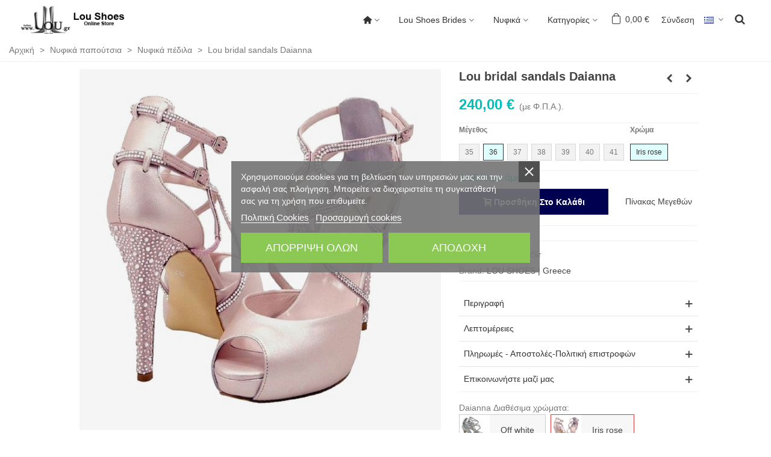

--- FILE ---
content_type: text/html; charset=utf-8
request_url: https://lou.gr/nyfika-pedila/588-8589-lou-bridal-sandals-daianna.html
body_size: 44153
content:
<!doctype html>
<html lang="el">

  <head>
	
	  
  <meta charset="utf-8">


  <meta http-equiv="x-ua-compatible" content="ie=edge">



  <title>Νυφικά πέδιλα | Lou bridal sandals Daianna |Lou Shoes</title>
  
      
    <script id='lgcookieslaw_script_gtm'>
        window.dataLayer = window.dataLayer || [];
        function gtag(){
            dataLayer.push(arguments);
        }

        gtag('consent', 'default', {
            'ad_storage': 'denied',
            'ad_user_data': 'denied',
            'ad_personalization': 'denied',
            'analytics_storage': 'denied',
            'personalization_storage': 'granted',
            'security_storage': 'granted'
        });
    </script>


  
  <meta name="description" content="Νυφικά πέδιλα-Lou bridal sandals Daianna--Lou Shoes">
  <meta name="keywords" content="νυφικά παπούτσια,νύφη,γάμος,παπούτσια γάμου θεσσαλονίκη,χειροποίητα νυφικά παπούτσια,νυφικό βραδινό πέδιλο,βραδινό πέδιλο,νυφικό πέδιλο,σχεδιαστής νυφικών υποδημάτων,νυφικά αναπαυτικά παπούτσια,ανατομικά νυφικά παπούτσια,νυφικά παπούτσια με χαμηλό τακούνι">
        <link rel="canonical" href="https://lou.gr/nyfika-pedila/588-lou-bridal-sandals-daianna.html">
    
                      <link rel="alternate" href="https://lou.gr/en/bridal-sandals/588-lou-bridal-sandals-daianna.html" hreflang="en-us">
                  <link rel="alternate" href="https://lou.gr/nyfika-pedila/588-lou-bridal-sandals-daianna.html" hreflang="x-default">
            
  

<!--st begin -->

    <meta name="viewport" content="width=device-width, maximum-scale=1, initial-scale=1.0" />

    <meta property="og:type" content="product">
  <meta property="og:url" content="https://lou.gr/nyfika-pedila/588-8589-lou-bridal-sandals-daianna.html">
  <meta property="og:title" content="Νυφικά πέδιλα | Lou bridal sandals Daianna |Lou Shoes">
  <meta property="og:site_name" content="Lou Shoes">
  <meta property="og:description" content="Νυφικά πέδιλα-Lou bridal sandals Daianna--Lou Shoes">
  <meta property="og:image" content="https://lou.gr/7615-product/lou-bridal-sandals-daianna.jpg">
  <meta property="og:image:width" content="600">
  <meta property="og:image:height" content="600">
  <meta property="og:image:alt" content="Lou bridal sandals Daianna">
    <meta property="product:pretax_price:amount" content="193.548387">
  <meta property="product:pretax_price:currency" content="EUR">
  <meta property="product:price:amount" content="240">
  <meta property="product:price:currency" content="EUR">
      <meta property="product:weight:value" content="0.700000">
  <meta property="product:weight:units" content="kg">
  
<!--st end -->

  <link rel="icon" type="image/vnd.microsoft.icon" href="https://lou.gr/img/favicon.ico?1523808435">
  <link rel="shortcut icon" type="image/x-icon" href="https://lou.gr/img/favicon.ico?1523808435">
  <!--st begin -->
    <link rel="apple-touch-icon" sizes="180x180" href="/stupload/stthemeeditor/40f6b8f534943e4195bce9b894bb0747.png?1731125009" />
      <link rel="icon" type="image/png" sizes="16x16" href="/stupload/stthemeeditor/1ced3a8f5c8a337eec2555273ff2c157.png?1731125009" />
      <link rel="icon" type="image/png" sizes="32x32" href="/stupload/stthemeeditor/2b4b3cd3a9e93ec9e6cefd41c79ad577.png?1731125009" />
        <link rel="mask-icon" href="/stupload/stthemeeditor/d27d195c44d2e4b194723e2675c704f4.svg?1731125009" color="#222222">
      <meta name="msapplication-config" content="https://lou.gr/stupload/stthemeeditor/1/browserconfig.xml?1731125009">
    
<!--st end -->

    <link rel="stylesheet" href="https://lou.gr/themes/panda/assets/cache/theme-894b7b5379.css" media="all">






    <script src="https://js.stripe.com/v3/" ></script>


  <script>
        var addtocart_animation = 0;
        var apple_pay_button_theme = "black";
        var apple_pay_button_type = "plain";
        var capture_method = "automatic";
        var cart_ajax = true;
        var click_on_header_cart = 1;
        var codwfeeplus_codproductid = "1577";
        var codwfeeplus_codproductreference = "COD";
        var codwfeeplus_is17 = true;
        var express_checkout = "0";
        var go_to_shopping_cart = 0;
        var google_pay_button_theme = "black";
        var google_pay_button_type = "plain";
        var handle_order_action_url = "https:\/\/lou.gr\/module\/stripe_official\/handleOrderAction";
        var hover_display_cp = 0;
        var pay_pal_button_theme = "black";
        var pay_pal_button_type = "paypal";
        var postcode = null;
        var prestashop = {"cart":{"products":[],"totals":{"total":{"type":"total","label":"\u03a3\u03cd\u03bd\u03bf\u03bb\u03bf","amount":0,"value":"0,00\u00a0\u20ac"},"total_including_tax":{"type":"total","label":"\u03a3\u03cd\u03bd\u03bf\u03bb\u03bf ","amount":0,"value":"0,00\u00a0\u20ac"},"total_excluding_tax":{"type":"total","label":"\u03a3\u03cd\u03bd\u03bf\u03bb\u03bf (\u03c7\u03c9\u03c1\u03af\u03c2 \u03a6.\u03a0.\u0391.)","amount":0,"value":"0,00\u00a0\u20ac"}},"subtotals":{"products":{"type":"products","label":"\u03a5\u03c0\u03bf\u03c3\u03cd\u03bd\u03bf\u03bb\u03bf","amount":0,"value":"0,00\u00a0\u20ac"},"discounts":null,"shipping":{"type":"shipping","label":"\u0391\u03c0\u03bf\u03c3\u03c4\u03bf\u03bb\u03ae","amount":0,"value":""},"tax":null},"products_count":0,"summary_string":"0 \u03b5\u03af\u03b4\u03b7","vouchers":{"allowed":0,"added":[]},"discounts":[],"minimalPurchase":0,"minimalPurchaseRequired":""},"currency":{"id":2,"name":"\u0395\u03c5\u03c1\u03ce","iso_code":"EUR","iso_code_num":"978","sign":"\u20ac"},"customer":{"lastname":null,"firstname":null,"email":null,"birthday":null,"newsletter":null,"newsletter_date_add":null,"optin":null,"website":null,"company":null,"siret":null,"ape":null,"is_logged":false,"gender":{"type":null,"name":null},"addresses":[]},"country":{"id_zone":"2","id_currency":"0","call_prefix":"1","iso_code":"US","active":"1","contains_states":"1","need_identification_number":"0","need_zip_code":"1","zip_code_format":"NNNNN","display_tax_label":"1","name":{"1":"United States","2":"\u0397\u03bd\u03c9\u03bc\u03ad\u03bd\u03b5\u03c2 \u03a0\u03bf\u03bb\u03b9\u03c4\u03b5\u03af\u03b5\u03c2"},"id":21},"language":{"name":"\u03b5\u03bb\u03bb\u03b7\u03bd\u03b9\u03ba\u03ac (Greek)","iso_code":"el","locale":"el-GR","language_code":"el-gr","active":"1","is_rtl":"0","date_format_lite":"Y-m-d","date_format_full":"Y-m-d H:i:s","id":2},"page":{"title":"","canonical":"https:\/\/lou.gr\/nyfika-pedila\/588-lou-bridal-sandals-daianna.html","meta":{"title":"\u039d\u03c5\u03c6\u03b9\u03ba\u03ac \u03c0\u03ad\u03b4\u03b9\u03bb\u03b1 | Lou bridal sandals Daianna |Lou Shoes","description":"\u039d\u03c5\u03c6\u03b9\u03ba\u03ac \u03c0\u03ad\u03b4\u03b9\u03bb\u03b1-Lou bridal sandals Daianna--Lou Shoes","keywords":"\u03bd\u03c5\u03c6\u03b9\u03ba\u03ac \u03c0\u03b1\u03c0\u03bf\u03cd\u03c4\u03c3\u03b9\u03b1,\u03bd\u03cd\u03c6\u03b7,\u03b3\u03ac\u03bc\u03bf\u03c2,\u03c0\u03b1\u03c0\u03bf\u03cd\u03c4\u03c3\u03b9\u03b1 \u03b3\u03ac\u03bc\u03bf\u03c5 \u03b8\u03b5\u03c3\u03c3\u03b1\u03bb\u03bf\u03bd\u03af\u03ba\u03b7,\u03c7\u03b5\u03b9\u03c1\u03bf\u03c0\u03bf\u03af\u03b7\u03c4\u03b1 \u03bd\u03c5\u03c6\u03b9\u03ba\u03ac \u03c0\u03b1\u03c0\u03bf\u03cd\u03c4\u03c3\u03b9\u03b1,\u03bd\u03c5\u03c6\u03b9\u03ba\u03cc \u03b2\u03c1\u03b1\u03b4\u03b9\u03bd\u03cc \u03c0\u03ad\u03b4\u03b9\u03bb\u03bf,\u03b2\u03c1\u03b1\u03b4\u03b9\u03bd\u03cc \u03c0\u03ad\u03b4\u03b9\u03bb\u03bf,\u03bd\u03c5\u03c6\u03b9\u03ba\u03cc \u03c0\u03ad\u03b4\u03b9\u03bb\u03bf,\u03c3\u03c7\u03b5\u03b4\u03b9\u03b1\u03c3\u03c4\u03ae\u03c2 \u03bd\u03c5\u03c6\u03b9\u03ba\u03ce\u03bd \u03c5\u03c0\u03bf\u03b4\u03b7\u03bc\u03ac\u03c4\u03c9\u03bd,\u03bd\u03c5\u03c6\u03b9\u03ba\u03ac \u03b1\u03bd\u03b1\u03c0\u03b1\u03c5\u03c4\u03b9\u03ba\u03ac \u03c0\u03b1\u03c0\u03bf\u03cd\u03c4\u03c3\u03b9\u03b1,\u03b1\u03bd\u03b1\u03c4\u03bf\u03bc\u03b9\u03ba\u03ac \u03bd\u03c5\u03c6\u03b9\u03ba\u03ac \u03c0\u03b1\u03c0\u03bf\u03cd\u03c4\u03c3\u03b9\u03b1,\u03bd\u03c5\u03c6\u03b9\u03ba\u03ac \u03c0\u03b1\u03c0\u03bf\u03cd\u03c4\u03c3\u03b9\u03b1 \u03bc\u03b5 \u03c7\u03b1\u03bc\u03b7\u03bb\u03cc \u03c4\u03b1\u03ba\u03bf\u03cd\u03bd\u03b9","robots":"index"},"page_name":"product","body_classes":{"lang-el":true,"lang-rtl":false,"country-US":true,"currency-EUR":true,"layout-full-width":true,"page-product":true,"tax-display-enabled":true,"page-customer-account":false,"product-id-588":true,"product-Lou bridal sandals Daianna":true,"product-id-category-7":true,"product-id-manufacturer-1":true,"product-id-supplier-0":true,"product-available-for-order":true},"admin_notifications":[],"password-policy":{"feedbacks":{"0":"\u03a0\u03bf\u03bb\u03cd \u03b1\u03b4\u03cd\u03bd\u03b1\u03bc\u03bf","1":"\u0391\u03b4\u03cd\u03bd\u03b1\u03bc\u03bf","2":"\u03bc\u03ad\u03c3\u03bf\u03c2 \u03cc\u03c1\u03bf\u03c2","3":"\u0399\u03c3\u03c7\u03c5\u03c1\u03cc","4":"\u03a0\u03bf\u03bb\u03cd \u03b9\u03c3\u03c7\u03c5\u03c1\u03cc","Straight rows of keys are easy to guess":"\u03a3\u03c5\u03bd\u03b5\u03c7\u03cc\u03bc\u03b5\u03bd\u03b5\u03c2 \u03c3\u03b5\u03b9\u03c1\u03ad\u03c2 \u03c0\u03bb\u03ae\u03ba\u03c4\u03c1\u03c9\u03bd \u03b5\u03af\u03bd\u03b1\u03b9 \u03b5\u03cd\u03ba\u03bf\u03bb\u03bf \u03bd\u03b1 \u03bc\u03b1\u03bd\u03c4\u03b5\u03c5\u03c4\u03bf\u03cd\u03bd","Short keyboard patterns are easy to guess":"\u03a3\u03cd\u03bd\u03c4\u03bf\u03bc\u03b1 \u03bc\u03bf\u03c4\u03af\u03b2\u03b1 \u03c0\u03bb\u03ae\u03ba\u03c4\u03c1\u03c9\u03bd \u03b5\u03af\u03bd\u03b1\u03b9 \u03b5\u03cd\u03ba\u03bf\u03bb\u03bf \u03bd\u03b1 \u03c4\u03b1 \u03bc\u03b1\u03bd\u03c4\u03ad\u03c8\u03bf\u03c5\u03bd.","Use a longer keyboard pattern with more turns":"\u03a7\u03c1\u03b7\u03c3\u03b9\u03bc\u03bf\u03c0\u03bf\u03af\u03b7\u03c3\u03b5 \u03bc\u03b5\u03b3\u03b1\u03bb\u03cd\u03c4\u03b5\u03c1\u03b1 \u03bc\u03bf\u03c4\u03af\u03b2\u03b1 \u03c0\u03bb\u03ae\u03ba\u03c4\u03c1\u03c9\u03bd \u03bc\u03b5 \u03c0\u03b5\u03c1\u03b9\u03c3\u03c3\u03cc\u03c4\u03b5\u03c1\u03b5\u03c2 \u03b1\u03bb\u03bb\u03b1\u03b3\u03ad\u03c2.","Repeats like \"aaa\" are easy to guess":"\u0395\u03c0\u03b1\u03bd\u03b1\u03bb\u03ae\u03c8\u03b5\u03b9\u03c2 \u03cc\u03c0\u03c9\u03c2 'aaa' \u03b5\u03af\u03bd\u03b1\u03b9 \u03b5\u03cd\u03ba\u03bf\u03bb\u03bf \u03bd\u03b1 \u03c4\u03b9\u03c2 \u03bc\u03b1\u03bd\u03c4\u03ad\u03c8\u03bf\u03c5\u03bd.","Repeats like \"abcabcabc\" are only slightly harder to guess than \"abc\"":"\u0395\u03c0\u03b1\u03bd\u03b1\u03bb\u03ae\u03c8\u03b5\u03b9\u03c2 \u03cc\u03c0\u03c9\u03c2 \"abcabcabc\" \u03b5\u03af\u03bd\u03b1\u03b9 \u03b5\u03bb\u03ac\u03c7\u03b9\u03c3\u03c4\u03b1 \u03b4\u03c5\u03c3\u03ba\u03bf\u03bb\u03cc\u03c4\u03b5\u03c1\u03b5\u03c2 \u03b1\u03c0\u03cc \u03c4\u03bf \"abc\"","Sequences like abc or 6543 are easy to guess":"\u0391\u03ba\u03bf\u03bb\u03bf\u03c5\u03b8\u03af\u03b5\u03c2 \u03cc\u03c0\u03c9\u03c2: \"abc\" \u03ae \"6543\" \u03b5\u03af\u03bd\u03b1\u03b9 \u03b5\u03cd\u03ba\u03bf\u03bb\u03b1 \u03c0\u03c1\u03bf\u03b2\u03bb\u03ad\u03c8\u03b9\u03bc\u03b5\u03c2","Recent years are easy to guess":"\u03a4\u03b5\u03bb\u03b5\u03c5\u03c4\u03b1\u03af\u03b1 \u03ad\u03c4\u03b7 \u03b5\u03af\u03bd\u03b1\u03b9 \u03b5\u03cd\u03ba\u03bf\u03bb\u03b1 \u03bd\u03b1 \u03c4\u03b1 \u03bc\u03b1\u03bd\u03c4\u03ad\u03c8\u03bf\u03c5\u03bd","Dates are often easy to guess":"\u0397\u03bc\u03b5\u03c1\u03bf\u03bc\u03b7\u03bd\u03af\u03b5\u03c2 \u03b5\u03af\u03bd\u03b1\u03b9 \u03c3\u03c5\u03c7\u03bd\u03ac \u03b5\u03cd\u03ba\u03bf\u03bb\u03b5\u03c2 \u03b3\u03b9\u03b1 \u03bd\u03b1 \u03c4\u03b9\u03c2 \u03bc\u03b1\u03bd\u03c4\u03ad\u03c8\u03bf\u03c5\u03bd","This is a top-10 common password":"\u0391\u03c5\u03c4\u03cc \u03b5\u03af\u03bd\u03b1\u03b9 \u03ad\u03bd\u03b1 top-10 \u03c3\u03c5\u03bd\u03b7\u03b8\u03b9\u03c3\u03bc\u03ad\u03bd\u03c9\u03bd \u03c3\u03c5\u03bd\u03b8\u03b7\u03bc\u03b1\u03c4\u03b9\u03ba\u03ce\u03bd","This is a top-100 common password":"\u0391\u03c5\u03c4\u03cc \u03b5\u03af\u03bd\u03b1\u03b9 \u03ad\u03bd\u03b1 top-100 \u03c3\u03c5\u03bd\u03b7\u03b8\u03b9\u03c3\u03bc\u03ad\u03bd\u03c9\u03bd \u03c3\u03c5\u03bd\u03b8\u03b7\u03bc\u03b1\u03c4\u03b9\u03ba\u03ce\u03bd","This is a very common password":"\u0391\u03c5\u03c4\u03cc \u03b5\u03af\u03bd\u03b1\u03b9 \u03c0\u03bf\u03bb\u03cd \u03c3\u03c5\u03bd\u03b7\u03b8\u03b9\u03c3\u03bc\u03ad\u03bd\u03bf \u03c3\u03c5\u03bd\u03b8\u03b7\u03bc\u03b1\u03c4\u03b9\u03ba\u03cc","This is similar to a commonly used password":"\u0391\u03c5\u03c4\u03cc \u03b5\u03af\u03bd\u03b1\u03b9 \u03c0\u03b1\u03c1\u03cc\u03bc\u03bf\u03b9\u03bf \u03bc\u03b5 \u03c3\u03cd\u03bd\u03b7\u03b8\u03b5\u03c2 \u03c3\u03c5\u03bd\u03b8\u03b7\u03bc\u03b1\u03c4\u03b9\u03ba\u03cc","A word by itself is easy to guess":"\u039c\u03b9\u03b1 \u03bb\u03ad\u03be\u03b7 \u03b1\u03c0\u03cc \u03bc\u03cc\u03bd\u03b7 \u03c4\u03b7\u03c2 \u03b5\u03af\u03bd\u03b1\u03b9 \u03b5\u03cd\u03ba\u03bf\u03bb\u03bf \u03bd\u03b1 \u03bc\u03b1\u03bd\u03c4\u03ad\u03c8\u03b5\u03b9","Names and surnames by themselves are easy to guess":"\u039f\u03bd\u03cc\u03bc\u03b1\u03c4\u03b1 \u03ba\u03b1\u03b9 \u03b5\u03c0\u03ce\u03bd\u03c5\u03bc\u03b1 \u03b1\u03c0\u03cc \u03bc\u03cc\u03bd\u03b1 \u03c4\u03bf\u03c5\u03c2, \u03b5\u03af\u03bd\u03b1\u03b9 \u03b5\u03cd\u03ba\u03bf\u03bb\u03bf \u03bd\u03b1 \u03c4\u03b1 \u03bc\u03b1\u03bd\u03c4\u03ad\u03c8\u03bf\u03c5\u03bd","Common names and surnames are easy to guess":"\u039a\u03bf\u03b9\u03bd\u03ac \u03bf\u03bd\u03cc\u03bc\u03b1\u03c4\u03b1 \u03ba\u03b1\u03b9 \u03b5\u03c0\u03ce\u03bd\u03c5\u03bc\u03b1 \u03b5\u03af\u03bd\u03b1\u03b9 \u03b5\u03cd\u03ba\u03bf\u03bb\u03bf \u03bd\u03b1 \u03c4\u03b1 \u03bc\u03b1\u03bd\u03c4\u03ad\u03c8\u03bf\u03c5\u03bd.","Use a few words, avoid common phrases":"\u03a7\u03c1\u03b7\u03c3\u03b9\u03bc\u03bf\u03c0\u03bf\u03b9\u03ae\u03c3\u03c4\u03b5 \u03bb\u03af\u03b3\u03b5\u03c2 \u03bb\u03ad\u03be\u03b5\u03b9\u03c2, \u03b1\u03c0\u03bf\u03c6\u03cd\u03b3\u03b5\u03c4\u03b5 \u03ba\u03bf\u03b9\u03bd\u03ad\u03c2 \u03c6\u03c1\u03ac\u03c3\u03b5\u03b9\u03c2","No need for symbols, digits, or uppercase letters":"\u0394\u03b5\u03bd \u03c5\u03c0\u03ac\u03c1\u03c7\u03b5\u03b9 \u03b1\u03bd\u03ac\u03b3\u03ba\u03b7 \u03b3\u03b9\u03b1 \u03c3\u03cd\u03bc\u03b2\u03bf\u03bb\u03b1, \u03c8\u03b7\u03c6\u03af\u03b1 \u03ae \u03ba\u03b5\u03c6\u03b1\u03bb\u03b1\u03af\u03b1 \u03b3\u03c1\u03ac\u03bc\u03bc\u03b1\u03c4\u03b1","Avoid repeated words and characters":"\u0391\u03c0\u03bf\u03c6\u03cd\u03b3\u03b5\u03c4\u03b5 \u03b5\u03c0\u03b1\u03bd\u03b1\u03bb\u03b1\u03bc\u03b2\u03b1\u03bd\u03cc\u03bc\u03b5\u03bd\u03b5\u03c2 \u03bb\u03ad\u03be\u03b5\u03b9\u03c2 \u03ba\u03b1\u03b9 \u03c7\u03b1\u03c1\u03b1\u03ba\u03c4\u03ae\u03c1\u03b5\u03c2","Avoid sequences":"\u0391\u03c0\u03bf\u03c6\u03cd\u03b3\u03b5\u03c4\u03b5 \u03b1\u03ba\u03bf\u03bb\u03bf\u03c5\u03b8\u03af\u03b5\u03c2","Avoid recent years":"\u0391\u03c0\u03bf\u03c6\u03cd\u03b3\u03b5\u03c4\u03b5 \u03c0\u03c1\u03cc\u03c3\u03c6\u03b1\u03c4\u03b1 \u03ad\u03c4\u03b7","Avoid years that are associated with you":"\u0391\u03c0\u03bf\u03c6\u03cd\u03b3\u03b5\u03c4\u03b5 \u03ad\u03c4\u03b7 \u03c0\u03bf\u03c5 \u03c3\u03c7\u03b5\u03c4\u03af\u03b6\u03bf\u03bd\u03c4\u03b1\u03b9 \u03bc\u03b5 \u03c3\u03b1\u03c2","Avoid dates and years that are associated with you":"\u0391\u03c0\u03bf\u03c6\u03cd\u03b3\u03b5\u03c4\u03b5 \u03b7\u03bc\u03b5\u03c1\u03bf\u03bc\u03b7\u03bd\u03af\u03b5\u03c2 \u03ba\u03b1\u03b9 \u03c4\u03b1 \u03ad\u03c4\u03b7 \u03c0\u03bf\u03c5 \u03c3\u03c7\u03b5\u03c4\u03af\u03b6\u03bf\u03bd\u03c4\u03b1\u03b9 \u03bc\u03b5 \u03c3\u03b1\u03c2","Capitalization doesn't help very much":"\u03a4\u03bf \u03ba\u03b5\u03c6\u03b1\u03bb\u03b1\u03af\u03bf \u03b3\u03c1\u03ac\u03bc\u03bc\u03b1 \u03b4\u03b5\u03bd \u03b2\u03bf\u03b7\u03b8\u03ac \u03c0\u03ac\u03c1\u03b1 \u03c0\u03bf\u03bb\u03cd","All-uppercase is almost as easy to guess as all-lowercase":"\u038c\u03bb\u03b1 \u03ba\u03b5\u03c6\u03b1\u03bb\u03b1\u03af\u03b1 \u03b5\u03af\u03bd\u03b1\u03b9 \u03c3\u03c7\u03b5\u03b4\u03cc\u03bd \u03c4\u03cc\u03c3\u03bf \u03b5\u03cd\u03ba\u03bf\u03bb\u03bf \u03cc\u03c0\u03c9\u03c2 \u03cc\u03bb\u03b1 \u03c0\u03b5\u03b6\u03ac","Reversed words aren't much harder to guess":"\u0391\u03bd\u03c4\u03b9\u03c3\u03c4\u03c1\u03b1\u03bc\u03ad\u03bd\u03b5\u03c2 \u03bb\u03ad\u03be\u03b5\u03b9\u03c2 \u03b4\u03b5\u03bd \u03b5\u03af\u03bd\u03b1\u03b9 \u03c0\u03bf\u03bb\u03cd \u03b4\u03cd\u03c3\u03ba\u03bf\u03bb\u03bf \u03bd\u03b1 \u03c4\u03b9\u03c2 \u03bc\u03b1\u03bd\u03c4\u03ad\u03c8\u03bf\u03c5\u03bd","Predictable substitutions like '@' instead of 'a' don't help very much":"\u03a0\u03c1\u03bf\u03b2\u03bb\u03ad\u03c8\u03b9\u03bc\u03b5\u03c2 \u03b1\u03bd\u03c4\u03b9\u03ba\u03b1\u03c4\u03b1\u03c3\u03c4\u03ac\u03c3\u03b5\u03b9\u03c2 \u03cc\u03c0\u03c9\u03c2 \u03c4\u03bf \"@\" \u03b1\u03bd\u03c4\u03af \u03c4\u03bf\u03c5 \"\u03b1\" \u03b4\u03b5\u03bd \u03b2\u03bf\u03b7\u03b8\u03bf\u03cd\u03bd \u03ba\u03b1\u03b9 \u03c0\u03bf\u03bb\u03cd","Add another word or two. Uncommon words are better.":"\u03a0\u03c1\u03bf\u03c3\u03b8\u03ad\u03c3\u03c4\u03b5 \u03b1\u03ba\u03cc\u03bc\u03b1 \u03bc\u03b9\u03b1 \u03bb\u03ad\u03be\u03b7 \u03ae \u03b4\u03cd\u03bf. \u0391\u03c3\u03c5\u03bd\u03ae\u03b8\u03b9\u03c3\u03c4\u03b5\u03c2 \u03bb\u03ad\u03be\u03b5\u03b9\u03c2 \u03b5\u03af\u03bd\u03b1\u03b9 \u03c0\u03c1\u03bf\u03c4\u03b9\u03bc\u03cc\u03c4\u03b5\u03c1\u03b5\u03c2."}}},"shop":{"name":"Lou Shoes","logo":"https:\/\/lou.gr\/img\/lou-shoes-logo-1510265730.jpg","stores_icon":"https:\/\/lou.gr\/img\/logo_stores.png","favicon":"https:\/\/lou.gr\/img\/favicon.ico"},"core_js_public_path":"\/themes\/","urls":{"base_url":"https:\/\/lou.gr\/","current_url":"https:\/\/lou.gr\/nyfika-pedila\/588-8589-lou-bridal-sandals-daianna.html","shop_domain_url":"https:\/\/lou.gr","img_ps_url":"https:\/\/lou.gr\/img\/","img_cat_url":"https:\/\/lou.gr\/img\/c\/","img_lang_url":"https:\/\/lou.gr\/img\/l\/","img_prod_url":"https:\/\/lou.gr\/img\/p\/","img_manu_url":"https:\/\/lou.gr\/img\/m\/","img_sup_url":"https:\/\/lou.gr\/img\/su\/","img_ship_url":"https:\/\/lou.gr\/img\/s\/","img_store_url":"https:\/\/lou.gr\/img\/st\/","img_col_url":"https:\/\/lou.gr\/img\/co\/","img_url":"https:\/\/lou.gr\/themes\/panda\/assets\/img\/","css_url":"https:\/\/lou.gr\/themes\/panda\/assets\/css\/","js_url":"https:\/\/lou.gr\/themes\/panda\/assets\/js\/","pic_url":"https:\/\/lou.gr\/upload\/","theme_assets":"https:\/\/lou.gr\/themes\/panda\/assets\/","theme_dir":"https:\/\/lou.gr\/themes\/panda\/","pages":{"address":"https:\/\/lou.gr\/address","addresses":"https:\/\/lou.gr\/addresses","authentication":"https:\/\/lou.gr\/login","manufacturer":"https:\/\/lou.gr\/brands","cart":"https:\/\/lou.gr\/cart","category":"https:\/\/lou.gr\/index.php?controller=category","cms":"https:\/\/lou.gr\/index.php?controller=cms","contact":"https:\/\/lou.gr\/contact","discount":"https:\/\/lou.gr\/discount","guest_tracking":"https:\/\/lou.gr\/guest-tracking","history":"https:\/\/lou.gr\/order-history","identity":"https:\/\/lou.gr\/identity","index":"https:\/\/lou.gr\/","my_account":"https:\/\/lou.gr\/my-account","order_confirmation":"https:\/\/lou.gr\/order-confirmation","order_detail":"https:\/\/lou.gr\/index.php?controller=order-detail","order_follow":"https:\/\/lou.gr\/order-follow","order":"https:\/\/lou.gr\/order","order_return":"https:\/\/lou.gr\/index.php?controller=order-return","order_slip":"https:\/\/lou.gr\/order-slip","pagenotfound":"https:\/\/lou.gr\/pagenotfound","password":"https:\/\/lou.gr\/password-recovery","pdf_invoice":"https:\/\/lou.gr\/index.php?controller=pdf-invoice","pdf_order_return":"https:\/\/lou.gr\/index.php?controller=pdf-order-return","pdf_order_slip":"https:\/\/lou.gr\/index.php?controller=pdf-order-slip","prices_drop":"https:\/\/lou.gr\/index.php?controller=prices-drop","product":"https:\/\/lou.gr\/index.php?controller=product","registration":"https:\/\/lou.gr\/index.php?controller=registration","search":"https:\/\/lou.gr\/search","sitemap":"https:\/\/lou.gr\/sitemap","stores":"https:\/\/lou.gr\/stores","supplier":"https:\/\/lou.gr\/suppliers","new_products":"https:\/\/lou.gr\/new","brands":"https:\/\/lou.gr\/brands","register":"https:\/\/lou.gr\/index.php?controller=registration","order_login":"https:\/\/lou.gr\/order?login=1"},"alternative_langs":{"en-us":"https:\/\/lou.gr\/en\/bridal-sandals\/588-lou-bridal-sandals-daianna.html","el-gr":"https:\/\/lou.gr\/nyfika-pedila\/588-lou-bridal-sandals-daianna.html"},"actions":{"logout":"https:\/\/lou.gr\/?mylogout="},"no_picture_image":{"bySize":{"cart_default":{"url":"https:\/\/lou.gr\/img\/p\/el-default-cart_default.jpg","width":70,"height":70},"small_default":{"url":"https:\/\/lou.gr\/img\/p\/el-default-small_default.jpg","width":105,"height":105},"cart_default_2x":{"url":"https:\/\/lou.gr\/img\/p\/el-default-cart_default_2x.jpg","width":140,"height":140},"small_default_2x":{"url":"https:\/\/lou.gr\/img\/p\/el-default-small_default_2x.jpg","width":210,"height":210},"home_default":{"url":"https:\/\/lou.gr\/img\/p\/el-default-home_default.jpg","width":320,"height":320},"medium_default":{"url":"https:\/\/lou.gr\/img\/p\/el-default-medium_default.jpg","width":370,"height":370},"page":{"url":"https:\/\/lou.gr\/img\/p\/el-default-page.jpg","width":414,"height":552},"product":{"url":"https:\/\/lou.gr\/img\/p\/el-default-product.jpg","width":600,"height":600},"home_default_2x":{"url":"https:\/\/lou.gr\/img\/p\/el-default-home_default_2x.jpg","width":640,"height":640},"medium_default_2x":{"url":"https:\/\/lou.gr\/img\/p\/el-default-medium_default_2x.jpg","width":740,"height":740},"insta":{"url":"https:\/\/lou.gr\/img\/p\/el-default-insta.jpg","width":800,"height":800},"large_default":{"url":"https:\/\/lou.gr\/img\/p\/el-default-large_default.jpg","width":800,"height":800},"page_2x":{"url":"https:\/\/lou.gr\/img\/p\/el-default-page_2x.jpg","width":828,"height":1104},"large_default_2x":{"url":"https:\/\/lou.gr\/img\/p\/el-default-large_default_2x.jpg","width":1200,"height":1200},"superlarge_default":{"url":"https:\/\/lou.gr\/img\/p\/el-default-superlarge_default.jpg","width":1200,"height":1200},"superlarge_default_2x":{"url":"https:\/\/lou.gr\/img\/p\/el-default-superlarge_default_2x.jpg","width":1372,"height":1372}},"small":{"url":"https:\/\/lou.gr\/img\/p\/el-default-cart_default.jpg","width":70,"height":70},"medium":{"url":"https:\/\/lou.gr\/img\/p\/el-default-home_default_2x.jpg","width":640,"height":640},"large":{"url":"https:\/\/lou.gr\/img\/p\/el-default-superlarge_default_2x.jpg","width":1372,"height":1372},"legend":""}},"configuration":{"display_taxes_label":true,"display_prices_tax_incl":true,"is_catalog":false,"show_prices":true,"opt_in":{"partner":false},"quantity_discount":{"type":"discount","label":"\u0388\u03ba\u03c0\u03c4\u03c9\u03c3\u03b7 \u03c0\u03bf\u03c3\u03cc\u03c4\u03b7\u03c4\u03b1\u03c2"},"voucher_enabled":0,"return_enabled":1},"field_required":[],"breadcrumb":{"links":[{"title":"\u0391\u03c1\u03c7\u03b9\u03ba\u03ae","url":"https:\/\/lou.gr\/"},{"title":"\u039d\u03c5\u03c6\u03b9\u03ba\u03ac \u03c0\u03b1\u03c0\u03bf\u03cd\u03c4\u03c3\u03b9\u03b1","url":"https:\/\/lou.gr\/nyfika\/"},{"title":"\u039d\u03c5\u03c6\u03b9\u03ba\u03ac \u03c0\u03ad\u03b4\u03b9\u03bb\u03b1","url":"https:\/\/lou.gr\/nyfika\/nyfika-pedila\/"},{"title":"Lou bridal sandals Daianna","url":"https:\/\/lou.gr\/nyfika-pedila\/588-8589-lou-bridal-sandals-daianna.html"}],"count":4},"link":{"protocol_link":"https:\/\/","protocol_content":"https:\/\/"},"time":1769796371,"static_token":"f7f36028058b3192c4ed79fa5f7eae68","token":"f987fe1d7ef1eaef6f5225246f5bc0d2","debug":false};
        var quick_search_as = true;
        var quick_search_as_min = 2;
        var quick_search_as_size = 6;
        var save_payment_method = "0";
        var st_cart_page_url = "\/\/lou.gr\/cart?action=show";
        var st_maximum_already_message = "\u0388\u03c7\u03b5\u03c4\u03b5 \u03ae\u03b4\u03b7 \u03c4\u03b7 \u03bc\u03ad\u03b3\u03b9\u03c3\u03c4\u03b7 \u03b4\u03b9\u03b1\u03b8\u03ad\u03c3\u03b9\u03bc\u03b7 \u03c0\u03bf\u03c3\u03cc\u03c4\u03b7\u03c4\u03b1 \u03b3\u03b9\u03b1 \u03c4\u03bf \u03c0\u03c1\u03bf\u03ca\u03cc\u03bd \u03b1\u03c5\u03c4\u03cc.";
        var st_refresh_url = "\/\/lou.gr\/module\/stshoppingcart\/ajax";
        var stripe_address = {"id":null,"id_shop_list":[],"force_id":false,"id_customer":null,"id_manufacturer":null,"id_supplier":null,"id_warehouse":null,"id_country":null,"id_state":null,"country":null,"alias":null,"company":null,"lastname":null,"firstname":null,"address1":null,"address2":null,"postcode":null,"city":null,"other":null,"phone":null,"phone_mobile":null,"vat_number":null,"dni":null,"date_add":null,"date_upd":null,"deleted":false};
        var stripe_address_country_code = false;
        var stripe_amount = 0;
        var stripe_calculate_shipping = "https:\/\/lou.gr\/module\/stripe_official\/calculateShipping";
        var stripe_create_elements = "https:\/\/lou.gr\/module\/stripe_official\/createElements";
        var stripe_create_express_checkout = "https:\/\/lou.gr\/module\/stripe_official\/createExpressCheckout";
        var stripe_create_intent = "https:\/\/lou.gr\/module\/stripe_official\/createIntent";
        var stripe_css = "{\"base\": {\"iconColor\": \"#666ee8\",\"color\": \"#31325f\",\"fontWeight\": 400,\"fontFamily\": \"-apple-system, BlinkMacSystemFont, Segoe UI, Roboto, Oxygen-Sans, Ubuntu, Cantarell, Helvetica Neue, sans-serif\",\"fontSmoothing\": \"antialiased\",\"fontSize\": \"15px\",\"::placeholder\": { \"color\": \"#aab7c4\" },\":-webkit-autofill\": { \"color\": \"#666ee8\" }}}";
        var stripe_currency = "eur";
        var stripe_email = null;
        var stripe_express_amount = 24000;
        var stripe_express_cart_id = null;
        var stripe_express_currency_iso = "eur";
        var stripe_express_customer_model = {"email":null,"name":" ","id":null,"address":{"city":null,"countryIso":null,"street":null,"zipCode":null,"state":null}};
        var stripe_express_phone = null;
        var stripe_express_product_id = 588;
        var stripe_express_return_url = "https:\/\/lou.gr\/module\/stripe_official\/orderConfirmationReturn?";
        var stripe_fullname = " ";
        var stripe_layout = "radio";
        var stripe_locale = "el";
        var stripe_locations = [""];
        var stripe_merchant_country_code = "GR";
        var stripe_message = {"processing":"Processing\u2026","accept_cgv":"Please accept the CGV","redirecting":"Redirecting\u2026"};
        var stripe_module_dir = "\/modules\/stripe_official";
        var stripe_order_confirm = "https:\/\/lou.gr\/module\/stripe_official\/orderConfirmationReturn";
        var stripe_order_flow = "1";
        var stripe_payment_elements_enabled = "0";
        var stripe_pk = "pk_live_51JueTvIRG4raKZAFGMnGJtqPkkcmvH8Vhn07IV05LX4ZsAmv2kZagTaKaRrvm4uFnkuS5paMi0HjV8T9BOzUSa6J00QflI1ubR";
        var stripe_position = "top";
        var stripe_ps_version = "1.7";
        var stripe_theme = "stripe";
        var sttheme = {"cookie_domain":"lou.gr","cookie_path":"\/","drop_down":0,"magnificpopup_tprev":"\u03a0\u03c1\u03bf\u03b7\u03b3\u03bf\u03cd\u03bc\u03b5\u03bd\u03bf","magnificpopup_tnext":"\u0395\u03c0\u03cc\u03bc\u03b5\u03bd\u03bf","magnificpopup_tcounter":"%curr% of %total%","theme_version":"2.8.8","ps_version":"8.2.1","is_rtl":0,"is_mobile_device":false,"gallery_image_type":"product","thumb_image_type":"cart_default","responsive_max":3,"fullwidth":1,"responsive":"1","product_view_swither":"0","infinite_scroll":"1","cate_pro_lazy":"1","sticky_column":"0","filter_position":"2","sticky_option":2,"product_thumbnails":"8","pro_thumnbs_per_fw":1,"pro_thumnbs_per_xxl":1,"pro_thumnbs_per_xl":1,"pro_thumnbs_per_lg":1,"pro_thumnbs_per_md":1,"pro_thumnbs_per_sm":1,"pro_thumnbs_per_xs":1,"pro_thumnbs_per_odd_fw":0,"pro_thumnbs_per_odd_xxl":0,"pro_thumnbs_per_odd_xl":0,"pro_thumnbs_per_odd_lg":0,"pro_thumnbs_per_odd_md":0,"pro_thumnbs_per_odd_sm":0,"pro_thumnbs_per_odd_xs":0,"pro_kk_per_fw":"1","pro_kk_per_xxl":"1","pro_kk_per_xl":"1","pro_kk_per_lg":"1","pro_kk_per_md":"1","pro_kk_per_sm":"1","pro_kk_per_xs":"1","categories_per_fw":"3","categories_per_xxl":"3","categories_per_xl":"3","categories_per_lg":"3","categories_per_md":"3","categories_per_sm":"3","categories_per_xs":"3","enable_zoom":0,"enable_thickbox":2,"retina":"1","sticky_mobile_header":"3","sticky_mobile_header_height":"0","use_mobile_header":"0","pro_image_column_md":"7","submemus_animation":2,"submemus_action":0,"pro_quantity_input":"2","popup_vertical_fit":"1","pro_tm_slider":"0","pro_tm_slider_cate":"0","buy_now":"0","lazyload_main_gallery":"1","product_views":"0"};
        var use_new_ps_translation = true;
      </script>

<!--st end -->

  <style>
    .product-variants .control-label {
    margin-bottom: 14px;
    display: block;
    font-weight: bold;
}
a.st_paa_pro {
    display: flex;
}
.st_paa_pro span {
    margin: 18px;
}
.st_paa_ul li {
    float: left;
    margin-right: 8px;
    margin-bottom: 30px;
}
</style>
<style>#st_header .search_widget_block{width:280px;}</style>
<style>.product-variants .control-label {
    margin-bottom: 14px;
    display: block;
    font-weight: bold;
}
a.st_paa_pro {
    display: flex;
}
.st_paa_pro span {
    margin: 18px;
}
.st_paa_ul li {
    float: left;
    margin-right: 8px;
    margin-bottom: 30px;
}</style>
<script type="text/javascript">
    var FSAU = FSAU || { };
    FSAU.product_urls = {"#\/20-megethos-37\/50-chroma-iris_rose":[{"group":"2","value":"20"},{"group":"3","value":"50"}],"#\/21-megethos-38\/50-chroma-iris_rose":[{"group":"2","value":"21"},{"group":"3","value":"50"}],"#\/22-megethos-39\/50-chroma-iris_rose":[{"group":"2","value":"22"},{"group":"3","value":"50"}],"#\/23-megethos-40\/50-chroma-iris_rose":[{"group":"2","value":"23"},{"group":"3","value":"50"}],"#\/25-megethos-41\/50-chroma-iris_rose":[{"group":"2","value":"25"},{"group":"3","value":"50"}],"#\/18-megethos-35\/50-chroma-iris_rose":[{"group":"2","value":"18"},{"group":"3","value":"50"}],"#\/19-megethos-36\/50-chroma-iris_rose":[{"group":"2","value":"19"},{"group":"3","value":"50"}]};
</script><style>#swiper_container_out_2{margin-top:-60px;}#swiper_container_out_9{margin-top:40px;}#swiper_container_out_9{margin-bottom:15px;}</style>
<style>.st_sticker_5{border-color:#999999;}.st_sticker_5{border-width:2px;}.st_sticker_5{font-weight:normal;}.st_sticker_5{left:50%;margin-left:0px;}.st_sticker_5{top:0px;}.st_sticker_2{border-width:0px;}.st_sticker_2{font-weight:normal;}.st_sticker_6{border-width:2px;}.st_sticker_6{font-weight:normal;}.st_sticker_6{left:50%;margin-left:0px;}.st_sticker_6{top:50%;margin-top:0px;}.st_sticker_4{background:rgba(153,153,153,0.45);}.st_sticker_4{border-color:#303030;}.st_sticker_4{border-width:3px;}.st_sticker_4{font-size:20px;}.st_sticker_4{font-weight:normal;}.st_sticker_4{left:0px;right:0px;margin-left: auto;margin-right:auto;}.st_sticker_4{top:50%;margin-top:0px;}.st_sticker_1{border-color:#cecece;}.st_sticker_1{border-width:2px;}.st_sticker_1{font-weight:normal;}.st_sticker_1{left:0px;}.st_sticker_1{top:0px;}</style>
<!--stadvcache:stthemeeditor:displayHeader[]--><!--stadvcache:stthemeeditor:displayHeader--><style>#easycontent_3 .title_block_inner{color:#000000;}#easycontent_3 .style_content, #easycontent_3 .style_content a{color:#000000;} #easycontent_3 .icon_line:after, #easycontent_3 .icon_line:before{background-color:#000000;} #easycontent_3 .line{border-color:#000000;}#steasy_column_11{padding-top: 0px;}#steasy_column_11{padding-bottom: 0px;}#steasy_column_12 .stsocial_list a .social_header{color: #000000;}#steasy_column_5{padding-top: 0px;}#steasy_column_5{padding-bottom: 0px;}#steasy_column_6{padding-top: 0px;}#steasy_column_6{padding-bottom: 0px;}#steasy_element_7 .easy_icon_with_text_4_1 .easy_icon{color: #80ff80;}#steasy_element_7 .easy_icon_with_text_4_1 .easy_icon{background-color: #000000;}#steasy_element_7 .easy_icon_with_text_4_1:hover .easy_icon{background-color: #000000;}#steasy_element_7 .easy_icon_with_text_4_1 .easy_icon{font-size: 16px;}#steasy_element_7 .easy_icon_with_text_4_1 .easy_icon{width: 20px;height: 20px;line-height: 20px;}#steasy_element_8 .easy_icon_with_text_4_1 .easy_icon{color: #80ff80;}#steasy_element_8 .easy_icon_with_text_4_1 .easy_icon{background-color: #000000;}#steasy_element_8 .easy_icon_with_text_4_1:hover .easy_icon{background-color: #000000;}#steasy_element_8 .easy_icon_with_text_4_1 .easy_icon{font-size: 16px;}#steasy_element_8 .easy_icon_with_text_4_1 .easy_icon{width: 20px;height: 20px;line-height: 20px;}#steasy_element_9 .easy_icon_with_text_4_1 .easy_icon{color: #80ff80;}#steasy_element_9 .easy_icon_with_text_4_1 .easy_icon{background-color: #000000;}#steasy_element_9 .easy_icon_with_text_4_1:hover .easy_icon{background-color: #000000;}#steasy_element_9 .easy_icon_with_text_4_1 .easy_icon{font-size: 16px;}#steasy_element_9 .easy_icon_with_text_4_1 .easy_icon{width: 20px;height: 20px;line-height: 20px;}#steasy_element_32 .easy_icon_with_text_4_1 .easy_icon{color: #80ff80;}#steasy_element_32 .easy_icon_with_text_4_1 .easy_icon{background-color: #000000;}#steasy_element_32 .easy_icon_with_text_4_1:hover .easy_icon{background-color: #000000;}#steasy_element_32 .easy_icon_with_text_4_1 .easy_icon{font-size: 16px;}#steasy_element_32 .easy_icon_with_text_4_1 .easy_icon{width: 20px;height: 20px;line-height: 20px;}#steasy_column_13{padding-top: 0px;}#steasy_column_13{padding-bottom: 0px;}#steasy_column_14{padding-top: 0px;}#steasy_column_14{padding-bottom: 0px;}#steasy_column_64{padding-top: 0px;}#steasy_column_64{padding-bottom: 0px;}#steasy_column_33{padding-top: 0px;}#steasy_column_33{padding-bottom: 0px;}#easycontent_77 .title_block,#easycontent_77 .title_block_inner{border-bottom-width:0px;}#easycontent_77 .title_block_inner{margin-bottom:0px;}#steasy_column_35{padding-top: 0px;}#steasy_column_35{padding-bottom: 0px;}#easycontent_78 {padding-top:5px;}#easycontent_78 {padding-bottom:5px;}#easycontent_81 {padding-top:350px;}#easycontent_81 {padding-bottom:150px;}#steasy_column_40{padding-top: 0px;}#steasy_column_40{padding-bottom: 0px;}</style>
<!--stadvcache:stblogeditor:displayHeader[]--><style>.block_blog .s_title_block{font-size: 16px;}.products_sldier_swiper .block_blog .pro_outer_box:hover .pro_second_box,.product_list.grid .block_blog .pro_outer_box:hover .pro_second_box{ background-color: #ffffff; }</style>
<!--stadvcache:stblogeditor:displayHeader--><style>.st_banner_block_1 .st_image_layered_description, a.st_banner_block_1 , .st_banner_block_1 .st_image_layered_description a{color:#ffffff;} .st_banner_block_1 .separater{border-color:#ffffff;}.st_banner_block_2 .st_image_layered_description, a.st_banner_block_2 , .st_banner_block_2 .st_image_layered_description a{color:#ffffff;} .st_banner_block_2 .separater{border-color:#ffffff;}.st_banner_block_3 .st_image_layered_description, a.st_banner_block_3 , .st_banner_block_3 .st_image_layered_description a{color:#ffffff;} .st_banner_block_3 .separater{border-color:#ffffff;}.st_banner_block_4 .st_image_layered_description, a.st_banner_block_4 , .st_banner_block_4 .st_image_layered_description a{color:#ffffff;} .st_banner_block_4 .separater{border-color:#ffffff;}#st_banner_18{padding-top:0px;}#st_banner_18{padding-bottom:0px;}</style>
<style>
#st_ma_19 .cate_label,#st_mo_ma_19 .cate_label{color:#ffffff;}#st_ma_19 .cate_label,#st_mo_ma_19 .cate_label{background-color:#ff0000;}#st_ma_51 .cate_label,#st_mo_ma_51 .cate_label{color:#ffffff;}#st_ma_51 .cate_label,#st_mo_ma_51 .cate_label{background-color:#ff0000;}
</style>
<style>#side_custom_sidebar_6{right: 0; left: auto; border-left-width: 4px;border-right-width: 0;}.is_rtl #side_custom_sidebar_6{left: 0; right: auto;border-left-width:0;border-right-width: 4px;}#side_search{right: 0; left: auto; border-left-width: 4px;border-right-width: 0;}.is_rtl #side_search{left: 0; right: auto;border-left-width:0;border-right-width: 4px;}#side_mobile_nav{right: auto; left: 0; border-left-width: 0;border-right-width: 4px;}.is_rtl #side_mobile_nav{left: auto; right: 0;border-left-width:4px;border-right-width: 0;}#side_products_cart{right: 0; left: auto; border-left-width: 4px;border-right-width: 0;}.is_rtl #side_products_cart{left: 0; right: auto;border-left-width:0;border-right-width: 4px;}#rightbar{-webkit-flex-grow: 2; -moz-flex-grow: 2; flex-grow: 2; -ms-flex-positive: 2;}#leftbar{-webkit-flex-grow: 0; -moz-flex-grow: 0; flex-grow: 0; -ms-flex-positive: 0;}#rightbar{top:auto; bottom:10%;}#leftbar{top:auto; bottom:0%;}</style>
<style>.product-variants .control-label {
    margin-bottom: 14px;
    display: block;
    font-weight: bold;
}
a.st_paa_pro {
    display: flex;
}
.st_paa_pro span {
    margin: 18px;
}
.st_paa_ul li {
    float: left;
    margin-right: 8px;
    margin-bottom: 30px;
}</style>
<style>#category_blogs_container_7.products_container .title_block_inner{color:#ff7cea;}</style>
<script async src="https://ibanke-commerce.nbg.gr/static/checkout/checkout.min.js?_=1769796372"
        data-error="errorCallback"
        data-complete="completeCallback"
        data-cancel="cancelCallback">
</script>
<script>
    function completeCallback(resultIndicator, sessionVersion) {
        window.location.href = 'https://lou.gr/module/mastercard/hostedcheckout' + '?order_id=' + '&result=' + resultIndicator + '&sessionVersion=' + sessionVersion;
    }

    function errorCallback(error) {
        $('#payment-confirmation button').prop('disabled', false);
        console.error(JSON.stringify(error));
    }

    function cancelCallback() {
        window.location.href = 'https://lou.gr/module/mastercard/hostedcheckout?cancel=1';
    }
</script>

	
  </head>
  <body id="product" class="product lang-el country-us currency-eur layout-full-width page-product tax-display-enabled product-id-588 product-lou-bridal-sandals-daianna product-id-category-7 product-id-manufacturer-1 product-id-supplier-0 product-available-for-order   lang_el  dropdown_menu_event_0 
   desktop_device  slide_lr_column        is_logged_0 	 hide-left-column hide-right-column 
  ">	
      
    
	<div id="st-container" class="st-container st-effect-0">
	  <div class="st-pusher">
		<div class="st-content"><!-- this is the wrapper for the content -->
		  <div class="st-content-inner">
	<!-- off-canvas-end -->

	<main id="body_wrapper">
	  <div id="page_wrapper" class="" 
 itemscope itemtype="https://schema.org/Product" >
	  
			  
	  <div class="header-container  transparent-header   header_sticky_option_2">
	  <header id="st_header" class="animated fast">
		
		  
    

        

  <section id="mobile_bar" class="animated fast">
    <div class="container">
      <div id="mobile_bar_top" class="flex_container">
                  <div id="mobile_bar_left">
            <div class="flex_container">
              
            	                            <a class="mobile_logo" href="https://lou.gr/" title="Lou Shoes">
              <img class="logo" src="https://lou.gr/img/lou-shoes-logo-1510265730.jpg"  alt="Lou Shoes" width="179" height="46"/>
            </a>
        
              	                <!--stadvcache:stsidebar:displayMobileBarLeft[]--><!--stadvcache:stsidebar:displayMobileBarLeft-->
              
            </div>
          </div>
          <div id="mobile_bar_center" class="flex_child">
            <div class="flex_container ">              
            	              <!--stadvcache:stsidebar:displayMobileBarCenter[]-->	<!-- MODULE st stsidebar -->
	<a id="rightbar_5" rel="nofollow" title="Καλάθι"  href="javascript:;" class="mobile_bar_tri  cart_mobile_bar_tri mobile_bar_item shopping_cart_style_1" data-name="side_products_cart" data-direction="open_bar_right">
		<div class="ajax_cart_bag">
									<span class="ajax_cart_bg_handle"></span>
			<i class="fto-glyph fs_xl"></i>
		</div>
		<span class="mobile_bar_tri_text">Καλάθι</span>
	</a>
<!-- /MODULE st stsidebar -->
<!--stadvcache:stsidebar:displayMobileBarCenter-->
              
            </div>
          </div>
          <div id="mobile_bar_right">
            <div class="flex_container"><!--stadvcache:stsidebar:displayMobileBar[]-->	<!-- MODULE st stsidebar -->
	<a id="rightbar_1"  href="javascript:;" class="mobile_bar_tri  customer_mobile_bar_tri mobile_bar_item" data-name="side_mobile_nav" data-direction="open_bar_left" rel="nofollow" title="MENU">
	    <i class="fto-th-list-3 fs_xl"></i>
	    <span class="mobile_bar_tri_text">MENU</span>
	</a>
<!-- /MODULE st stsidebar -->
<!--stadvcache:stsidebar:displayMobileBar--></div>
          </div>
      </div>
      <div id="mobile_bar_bottom" class="flex_container">
        <!--stadvcache:stsidebar:displayMobileBarBottom[]--><!--stadvcache:stsidebar:displayMobileBarBottom-->
      </div>
    </div>
  </section>


    <div id="header_primary" class="">
    <div class="wide_container_box ">
      <div id="header_primary_container" class="container-fluid">
        <div id="header_primary_row" class="flex_container  logo_left ">
                                  <div id="header_left" class="">
            <div class="flex_container header_box  flex_left ">
                                        <div class="logo_box">
          <div class="slogan_horizon">
            <a class="shop_logo" href="https://lou.gr/" title="Lou Shoes">
                <img class="logo" src="https://lou.gr/img/lou-shoes-logo-1510265730.jpg"  alt="Lou Shoes" width="179" height="46"/>
            </a>
                      </div>
                  </div>
        
                                        </div>
          </div>
            <div id="header_center" class="">
              <div class="flex_container header_box  flex_center ">
                                          </div>
            </div>
          <div id="header_right" class="">
            <div id="header_right_top" class="flex_container header_box  flex_center ">
                
            </div>
                <div id="header_right_bottom" class="flex_container header_box  flex_center ">
                                    	<!-- MODULE st stmegamenu -->
<div class="st_mega_menu_container animated fast">
	<div id="st_mega_menu_header_container">
	<nav id="st_mega_menu_wrap" class="">
		<ul class="st_mega_menu clearfix mu_level_0">
								<li id="st_menu_48" class="ml_level_0 m_alignment_1">
			<a id="st_ma_48" href="https://lou.gr/" class="ma_level_0 is_parent ma_icon" title=""><i class="fto-home"></i></a>
								<div class="stmenu_sub style_wide col-md-2">
		<div class="row m_column_row">
																			<div id="st_menu_column_18" class="col-md-12">
																				<div id="st_menu_block_55">
							<ul class="mu_level_1">
								<li class="ml_level_1">
									<a id="st_ma_55" href="https://lou.gr/blog" title="Blog"  class="ma_level_1 ma_item ">Blog</a>
																	</li>
							</ul>	
						</div>
																									<div id="st_menu_block_50">
							<ul class="mu_level_1">
								<li class="ml_level_1">
									<a id="st_ma_50" href="https://lou.gr/stores" title="Καταστήματα"  class="ma_level_1 ma_item ">Καταστήματα</a>
																	</li>
							</ul>	
						</div>
																									<div id="st_menu_block_51">
							<ul class="mu_level_1">
								<li class="ml_level_1">
									<a id="st_ma_51" href="https://lou.gr/contact" title="Επικοινωνία"  class="ma_level_1 ma_item ">Επικοινωνία<span class="cate_label">24/7</span></a>
																	</li>
							</ul>	
						</div>
																									<div id="st_menu_block_52">
							<ul class="mu_level_1">
								<li class="ml_level_1">
									<a id="st_ma_52" href="https://lou.gr/customer-help" title="Πληροφορίες ολοκλήρωσης Αγορών"  class="ma_level_1 ma_item ">Βοήθεια</a>
																	</li>
							</ul>	
						</div>
												</div>
							</div>
	</div>
						</li>
									<li id="st_menu_36" class="ml_level_0 m_alignment_1">
			<a id="st_ma_36" href="https://lou.gr/blog/4-real-bride-reviews-lou-shoes-brides" class="ma_level_0 is_parent" title="REAL BRIDE REVIEWS | LOU SHOES BRIDES" target="_blank">Lou Shoes Brides</a>
								<div class="stmenu_sub style_wide col-md-2">
		<div class="row m_column_row">
																			<div id="st_menu_column_14" class="col-md-12">
																				<div id="st_menu_block_54">
							<ul class="mu_level_1">
								<li class="ml_level_1">
									<a id="st_ma_54" href="https://lou.gr/blog/4-real-bride-reviews-lou-shoes-brides" title="REAL BRIDE REVIEWS | LOU SHOES BRIDES" target="_blank"  class="ma_level_1 ma_item ">Lou Shoes Brides</a>
																	</li>
							</ul>	
						</div>
												</div>
							</div>
	</div>
						</li>
									<li id="st_menu_32" class="ml_level_0 m_alignment_1">
			<a id="st_ma_32" href="https://lou.gr/nyfika/" class="ma_level_0 is_parent" title="Νυφικά παπούτσια">Νυφικά</a>
								<div class="stmenu_sub style_wide col-md-2">
		<div class="row m_column_row">
																			<div id="st_menu_column_12" class="col-md-12">
																											<div id="st_menu_block_33">
							<div class="row">
															<div class="col-md-12">
																		<ul class="mu_level_1">
										<li class="ml_level_1">
											<a href="https://lou.gr/nyfika/nyfikes-goves/" title="Νυφικές γόβες"  class="ma_level_1 ma_item">Νυφικές γόβες</a>
																					</li>
									</ul>	
								</div>
																</div><div class="row">
																							<div class="col-md-12">
																		<ul class="mu_level_1">
										<li class="ml_level_1">
											<a href="https://lou.gr/nyfika/nyfika-pedila/" title="Νυφικά πέδιλα"  class="ma_level_1 ma_item">Νυφικά πέδιλα</a>
																					</li>
									</ul>	
								</div>
																</div><div class="row">
																							<div class="col-md-12">
																		<ul class="mu_level_1">
										<li class="ml_level_1">
											<a href="https://lou.gr/nyfika/nyfika-peeptoe/" title="Νυφικά peeptoe"  class="ma_level_1 ma_item">Νυφικά peeptoe</a>
																					</li>
									</ul>	
								</div>
																						</div>
							</div>
																		</div>
																									</div><div class="row m_column_row">
						<div id="st_menu_column_13" class="col-md-12">
																				<div id="st_menu_block_61">
							<ul class="mu_level_1">
								<li class="ml_level_1">
									<a id="st_ma_61" href="https://lou.gr/bags/" title="Βραδινά τσαντάκια"  class="ma_level_1 ma_item ">Βραδινά τσαντάκια</a>
																	</li>
							</ul>	
						</div>
												</div>
																									</div><div class="row m_column_row">
						<div id="st_menu_column_20" class="col-md-12">
																				<div id="st_menu_block_66">
							<ul class="mu_level_1">
								<li class="ml_level_1">
									<a id="st_ma_66" href="https://lou.gr/uomo/" title="Ανδρικά Βραδινά"  class="ma_level_1 ma_item ">Ανδρικά Βραδινά</a>
																	</li>
							</ul>	
						</div>
												</div>
							</div>
	</div>
						</li>
									<li id="st_menu_40" class="ml_level_0 m_alignment_1">
			<a id="st_ma_40" href="https://lou.gr/gynaika/" class="ma_level_0 is_parent" title="Γυναικεία παπούτσια">Κατηγορίες</a>
								<div class="stmenu_sub style_wide col-md-2">
		<div class="row m_column_row">
																			<div id="st_menu_column_16" class="col-md-12">
																											<div id="st_menu_block_41">
							<div class="row">
															<div class="col-md-12">
																		<ul class="mu_level_1">
										<li class="ml_level_1">
											<a href="https://lou.gr/gynaika/mpotakia/" title="Μποτάκια"  class="ma_level_1 ma_item">Μποτάκια</a>
																					</li>
									</ul>	
								</div>
																</div><div class="row">
																							<div class="col-md-12">
																		<ul class="mu_level_1">
										<li class="ml_level_1">
											<a href="https://lou.gr/gynaika/mpotes/" title="Μπότες"  class="ma_level_1 ma_item">Μπότες</a>
																					</li>
									</ul>	
								</div>
																</div><div class="row">
																							<div class="col-md-12">
																		<ul class="mu_level_1">
										<li class="ml_level_1">
											<a href="https://lou.gr/gynaika/mpalarines-loafers/" title="Μπαλαρίνες-Loafers"  class="ma_level_1 ma_item">Μπαλαρίνες-Loafers</a>
																					</li>
									</ul>	
								</div>
																</div><div class="row">
																							<div class="col-md-12">
																		<ul class="mu_level_1">
										<li class="ml_level_1">
											<a href="https://lou.gr/gynaika/goves/" title="Γόβες"  class="ma_level_1 ma_item">Γόβες</a>
																					</li>
									</ul>	
								</div>
																</div><div class="row">
																							<div class="col-md-12">
																		<ul class="mu_level_1">
										<li class="ml_level_1">
											<a href="https://lou.gr/gynaika/pumps-evening/" title="Βραδινές γόβες"  class="ma_level_1 ma_item">Βραδινές γόβες</a>
																					</li>
									</ul>	
								</div>
																</div><div class="row">
																							<div class="col-md-12">
																		<ul class="mu_level_1">
										<li class="ml_level_1">
											<a href="https://lou.gr/gynaika/pedila/" title="Βραδινά Πέδιλα"  class="ma_level_1 ma_item">Βραδινά Πέδιλα</a>
																					</li>
									</ul>	
								</div>
																</div><div class="row">
																							<div class="col-md-12">
																		<ul class="mu_level_1">
										<li class="ml_level_1">
											<a href="https://lou.gr/gynaika/allday-sandals/" title="Καθημερινά πέδιλα"  class="ma_level_1 ma_item">Καθημερινά πέδιλα</a>
																					</li>
									</ul>	
								</div>
																</div><div class="row">
																							<div class="col-md-12">
																		<ul class="mu_level_1">
										<li class="ml_level_1">
											<a href="https://lou.gr/gynaika/sneakers/" title="Sneakers"  class="ma_level_1 ma_item">Sneakers</a>
																					</li>
									</ul>	
								</div>
																</div><div class="row">
																							<div class="col-md-12">
																		<ul class="mu_level_1">
										<li class="ml_level_1">
											<a href="https://lou.gr/gynaika/espadrille/" title="Εσπαντρίγιες"  class="ma_level_1 ma_item">Εσπαντρίγιες</a>
																					</li>
									</ul>	
								</div>
																</div><div class="row">
																							<div class="col-md-12">
																		<ul class="mu_level_1">
										<li class="ml_level_1">
											<a href="https://lou.gr/gynaika/sandalia/" title="Σανδάλια"  class="ma_level_1 ma_item">Σανδάλια</a>
																					</li>
									</ul>	
								</div>
																</div><div class="row">
																							<div class="col-md-12">
																		<ul class="mu_level_1">
										<li class="ml_level_1">
											<a href="https://lou.gr/gynaika/platformes/" title="Πλατφόρμες"  class="ma_level_1 ma_item">Πλατφόρμες</a>
																					</li>
									</ul>	
								</div>
																						</div>
							</div>
																		</div>
							</div>
	</div>
						</li>
			</ul>	</nav>
	</div>
</div>
<!-- /MODULE st stmegamenu -->
<!--stadvcache:stshoppingcart:displayHeaderBottom[]--><!-- MODULE st stshoppingcart -->
<div class="blockcart dropdown_wrap top_bar_item shopping_cart_style_1  clearfix" data-refresh-url="//lou.gr/module/stshoppingcart/ajax"><a href="//lou.gr/cart?action=show" title="Προβολή του καλαθιού αγορών μου" rel="nofollow" class="st_shopping_cart dropdown_tri header_item  rightbar_tri " data-name="side_products_cart" data-direction="open_bar_right"><div class="flex_container"><div class="ajax_cart_bag mar_r4"><span class="ajax_cart_bg_handle"></span></div><span class="ajax_cart_total mar_r4">0,00 €</span></div></a></div><!-- /MODULE st stshoppingcart --><!--stadvcache:stshoppingcart:displayHeaderBottom--><!--stadvcache:stcustomersignin:displayHeaderBottom[]--><!-- MODULE st stcustomersignin -->
						<a class="login top_bar_item header_icon_btn_1" href="https://lou.gr/my-account" rel="nofollow" title="Συνδεθείτε στον λογαριασμό σας"><span class="header_item"><span class="header_icon_btn_text header_v_align_m">Σύνδεση</span></span></a>
		<!-- /MODULE st stcustomersignin --><!--stadvcache:stcustomersignin:displayHeaderBottom--><!-- MODULE st stlanguageselector -->
	<div id="languages-block-top-mod" class="languages-block top_bar_item dropdown_wrap"><div class="dropdown_tri  dropdown_tri_in  header_item" aria-haspopup="true" aria-expanded="false"><img src="https://lou.gr/img/l/2.jpg" alt="el" width="16" height="11" class="mar_r4" /><i class="fto-angle-down arrow_down arrow"></i><i class="fto-angle-up arrow_up arrow"></i></div>
				<div class="dropdown_list" aria-labelledby="Επιλογή γλώσσας">
			<ul class="dropdown_box dropdown_list_ul">
					        							<li>
						<a class="dropdown_list_item" href="https://lou.gr/en/bridal-sandals/588-lou-bridal-sandals-daianna.html" title="English">
					    <img src="https://lou.gr/img/l/1.jpg" alt="en" width="16" height="11" class="mar_r4" />						</a>
					</li>
										        									</ul>
		</div>
			</div>
<!-- /MODULE st stlanguageselector --><!-- MODULE st stsearchbar -->
<div class="stsearchbar_link top_bar_item stsearchbar_builder header_icon_btn_2">
<a href="javascript:;" title="Αναζήτηση" rel="nofollow" class="header_item rightbar_tri" data-name="side_search" data-direction="open_bar_right">	<span class="header_icon_btn_icon header_v_align_m "><i class="fto-search-1 icon_btn fs_big"></i></span>    </a>
</div>
<!-- /MODULE st stsearchbar -->

                                </div>
          </div>
        </div>
      </div>
    </div>
  </div>
    <div class="nav_full_container "></div>


  <div id="easymenu_container" class="easymenu_bar"></div>
          		
	  </header>
	  </div>
	  
	  		<!-- MODULE st stpagebanner -->
<div id="page_banner_container_1" class="breadcrumb_wrapper " >
  <div class="container-fluid"><div class="row">
        <div class="col-12  text-1 ">
                                                    <nav data-depth="4" class="breadcrumb_nav">
            <ul itemscope itemtype="https://schema.org/BreadcrumbList">
                              <li itemprop="itemListElement" itemscope itemtype="https://schema.org/ListItem">
                  <a itemprop="item" href="https://lou.gr/" class="text_color" title="Αρχική">                    <span itemprop="name">Αρχική</span>
                  </a>                  <meta itemprop="position" content="1">
                </li>
                <li class="navigation-pipe">&gt;</li>                              <li itemprop="itemListElement" itemscope itemtype="https://schema.org/ListItem">
                  <a itemprop="item" href="https://lou.gr/nyfika/" class="text_color" title="Νυφικά παπούτσια">                    <span itemprop="name">Νυφικά παπούτσια</span>
                  </a>                  <meta itemprop="position" content="2">
                </li>
                <li class="navigation-pipe">&gt;</li>                              <li itemprop="itemListElement" itemscope itemtype="https://schema.org/ListItem">
                  <a itemprop="item" href="https://lou.gr/nyfika/nyfika-pedila/" class="text_color" title="Νυφικά πέδιλα">                    <span itemprop="name">Νυφικά πέδιλα</span>
                  </a>                  <meta itemprop="position" content="3">
                </li>
                <li class="navigation-pipe">&gt;</li>                              <li itemprop="itemListElement" itemscope itemtype="https://schema.org/ListItem">
                                      <span itemprop="name">Lou bridal sandals Daianna</span>
                                    <meta itemprop="position" content="4">
                </li>
                                          </ul>
          </nav>
                  </div>
  </div></div>
</div>
<!--/ MODULE st stpagebanner -->

		<div class="breadcrumb_spacing"></div>			  
	  
		<aside id="notifications">
  <div class="container">
    
    
    
      </div>
</aside>
	  

	  
		  <div class="full_width_top_container">    <!-- MODULE st swiper -->
        <!--/ MODULE st swiper -->
</div>
		  <div class="full_width_top2_container"></div>
		  <div class="wrapper_top_container"></div>
	  
        <section id="main" class="product-container js-product-container">
      <div class="product_first_section">
      <div class=" container-fluid ">
             <meta itemprop="url" content="https://lou.gr/nyfika-pedila/588-8589-lou-bridal-sandals-daianna.html">        <div class="row product_page_container product_page_layout_0">
      <div class="product_left_column col-lg-7 mb-2">
        
          <section class="product_left_content mb-2">
            
              
                                  
    <div class="images-container 
 pro_number_1
 pro_number_xxl_1
 pro_number_xl_1
 pro_number_lg_1
 pro_number_md_1
 pro_number_sm_1
 pro_number_xs_1
">
    <div class="kk_container">
    <a class="kk_close" href="javascript:;" title="Close">&times;</a>
    <div class="swiper-container pro_gallery_kk swiper-button-lr swiper-navigation-circle" >
        <div class="swiper-wrapper">
                                                                          <div class="swiper-slide">
                <div class="swiper-zoom-container">
                      <picture>
                                                                                                <img
                          class="pro_gallery_kk_item "
                          src="https://lou.gr/7615-superlarge_default/lou-bridal-sandals-daianna.jpg"
                           srcset="https://lou.gr/7615-superlarge_default_2x/lou-bridal-sandals-daianna.jpg 2x"                           alt="Lou bridal sandals Daianna"
                          width="1200"
                          height="1200"
                          data-id_image="7615"
                        />
                      </picture>
                </div>
              </div>                                                            <div class="swiper-slide">
                <div class="swiper-zoom-container">
                      <picture>
                                                                                                <img
                          class="pro_gallery_kk_item "
                          src="https://lou.gr/7616-superlarge_default/lou-bridal-sandals-daianna.jpg"
                           srcset="https://lou.gr/7616-superlarge_default_2x/lou-bridal-sandals-daianna.jpg 2x"                           alt="Lou bridal sandals Daianna"
                          width="1200"
                          height="1200"
                          data-id_image="7616"
                        />
                      </picture>
                </div>
              </div>                                                            <div class="swiper-slide">
                <div class="swiper-zoom-container">
                      <picture>
                                                                                                <img
                          class="pro_gallery_kk_item "
                          src="https://lou.gr/7617-superlarge_default/lou-bridal-sandals-daianna.jpg"
                           srcset="https://lou.gr/7617-superlarge_default_2x/lou-bridal-sandals-daianna.jpg 2x"                           alt="Lou bridal sandals Daianna"
                          width="1200"
                          height="1200"
                          data-id_image="7617"
                        />
                      </picture>
                </div>
              </div>                                                            <div class="swiper-slide">
                <div class="swiper-zoom-container">
                      <picture>
                                                                                                <img
                          class="pro_gallery_kk_item "
                          src="https://lou.gr/7618-superlarge_default/lou-bridal-sandals-daianna.jpg"
                           srcset="https://lou.gr/7618-superlarge_default_2x/lou-bridal-sandals-daianna.jpg 2x"                           alt="Lou bridal sandals Daianna"
                          width="1200"
                          height="1200"
                          data-id_image="7618"
                        />
                      </picture>
                </div>
              </div>                                    </div>
        <div class="swiper-button swiper-button-next"><i class="fto-left-open-3 slider_arrow_left"></i><i class="fto-right-open-3 slider_arrow_right"></i></div>
        <div class="swiper-button swiper-button-prev"><i class="fto-left-open-3 slider_arrow_left"></i><i class="fto-right-open-3 slider_arrow_right"></i></div>
        <div class="swiper-pagination"></div>
    </div>
    <script type="text/javascript">
    //<![CDATA[
        
        if(typeof(swiper_options) ==='undefined')
        var swiper_options = [];
        
        
        swiper_options.push({
            
            id_st: '.pro_gallery_kk',
            spaceBetween: 15,
            
            navigation:{
              nextEl: '.pro_gallery_kk .swiper-button-next',
              prevEl: '.pro_gallery_kk .swiper-button-prev'
            },
            pagination: {
              el: '.pro_gallery_kk .swiper-pagination',
              type: 'custom',
              clickable: true,
              renderCustom: function (swiper, current, total) {
                return '<span>' + current + ' / ' + total + '</span>';
              }
            },
            
            loop: false,
            watchSlidesProgress: true,
            watchSlidesVisibility: true,
            slidesPerView: 1,
                          
              fadeEffect: {
                crossFade: true
              },
              
                                    
            breakpoints: {
                
                1600: {slidesPerView: 1 },
                1440: {slidesPerView: 1 },
                1200: {slidesPerView: 1 },
                992: {slidesPerView: 1 },
                768: {slidesPerView: 1 },
                480: {slidesPerView: 1 }
            },
            
                        
            lazy:{
              loadPrevNext: false,
              loadPrevNextAmount: 1
            },
            zoom: {
              maxRatio: 1.5,
            },
            mousewheel: true,
            roundLengths: true,
            centeredSlides: true,
            observer: true,
            observeParents: true
        });
         
    //]]>
    </script>
  </div>
  <div class="images-container-8 ">
<div class="pro_gallery_top_container   mb-3   pro_gallery_fullscreen_mobile ">
  <div class="pro_gallery_top_inner posi_rel">
      <div class="st_image_scrolling_wrap">
      <div class="row">
                                                                              


<div class="st_image_scrolling_item col-fw-12  col-xxl-12  col-xl-12 col-lg-12 col-md-12 col-sm-12 col-12">
              <div class="swiper-slide ">
                <div class="easyzoom--overlay  ">
                    <a href="https://lou.gr/7615-superlarge_default/lou-bridal-sandals-daianna.jpg" class=" kk_triger    replace-2x "  title="Lou bridal sandals Daianna">
                      <picture>
                        <img
                          class="pro_gallery_item "
                          src="https://lou.gr/7615-product/lou-bridal-sandals-daianna.jpg"
                                                    alt="Lou bridal sandals Daianna"
                          width="600"
                          height="600"
                          data-id_image="7615"
                           itemprop="image" content="https://lou.gr/7615-product/lou-bridal-sandals-daianna.jpg"                                                   />
                      </picture>
                    </a>
                </div>
              </div></div>                                                          


<div class="st_image_scrolling_item col-fw-12  col-xxl-12  col-xl-12 col-lg-12 col-md-12 col-sm-12 col-12">
              <div class="swiper-slide ">
                <div class="easyzoom--overlay  ">
                    <a href="https://lou.gr/7616-superlarge_default/lou-bridal-sandals-daianna.jpg" class=" kk_triger    replace-2x "  title="Lou bridal sandals Daianna">
                      <picture>
                        <img
                          class="pro_gallery_item "
                          src="https://lou.gr/7616-product/lou-bridal-sandals-daianna.jpg"
                                                    alt="Lou bridal sandals Daianna"
                          width="600"
                          height="600"
                          data-id_image="7616"
                           itemprop="image" content="https://lou.gr/7616-product/lou-bridal-sandals-daianna.jpg"                                                   />
                      </picture>
                    </a>
                </div>
              </div></div>                                                          


<div class="st_image_scrolling_item col-fw-12  col-xxl-12  col-xl-12 col-lg-12 col-md-12 col-sm-12 col-12">
              <div class="swiper-slide ">
                <div class="easyzoom--overlay  ">
                    <a href="https://lou.gr/7617-superlarge_default/lou-bridal-sandals-daianna.jpg" class=" kk_triger    replace-2x "  title="Lou bridal sandals Daianna">
                      <picture>
                        <img
                          class="pro_gallery_item "
                          src="https://lou.gr/7617-product/lou-bridal-sandals-daianna.jpg"
                                                    alt="Lou bridal sandals Daianna"
                          width="600"
                          height="600"
                          data-id_image="7617"
                           itemprop="image" content="https://lou.gr/7617-product/lou-bridal-sandals-daianna.jpg"                                                   />
                      </picture>
                    </a>
                </div>
              </div></div>                                                          


<div class="st_image_scrolling_item col-fw-12  col-xxl-12  col-xl-12 col-lg-12 col-md-12 col-sm-12 col-12">
              <div class="swiper-slide ">
                <div class="easyzoom--overlay  ">
                    <a href="https://lou.gr/7618-superlarge_default/lou-bridal-sandals-daianna.jpg" class=" kk_triger    replace-2x "  title="Lou bridal sandals Daianna">
                      <picture>
                        <img
                          class="pro_gallery_item "
                          src="https://lou.gr/7618-product/lou-bridal-sandals-daianna.jpg"
                                                    alt="Lou bridal sandals Daianna"
                          width="600"
                          height="600"
                          data-id_image="7618"
                           itemprop="image" content="https://lou.gr/7618-product/lou-bridal-sandals-daianna.jpg"                                                   />
                      </picture>
                    </a>
                </div>
              </div></div>                                      </div>
    </div>
    </div>
</div>
</div>
</div>
                              

            
          </section>
                    <div class="product_left_column_hook"></div>
                                                                                                                                                  
        </div>
        <div class="product_middle_column col-lg-4 mb-3">
          <div class="product_middle_column_inner">
          
            
              <div class="product_name_wrap flex_container flex_start">
    <div class="flex_child">
    <h1  itemprop="name"  class="product_name ">Lou bridal sandals Daianna</h1>

        </div>

    <section class="pro_name_right">
    <div class="flex_box">
                                        <div class="product_link_nav with_preview"> 
                  <a href="https://lou.gr/nyfika-pedila/1126-celia-lou-bridal-evening-sandals.html" title="Celia Lou bridal evening sandals"><i class="fto-left-open-3"></i>
                      <div class="product_link_nav_preview">
                          <img src="https://lou.gr/7606-small_default/celia-lou-bridal-evening-sandals.jpg" alt="Celia Lou bridal evening sandals" width="105" height="105"/>
                      </div>
                  </a>
              </div>
                                        <div class="product_link_nav with_preview"> 
                  <a href="https://lou.gr/nyfika-pedila/787-lou-bridal-evening-sandals-cindy.html" title="Lou bridal-evening sandals Cindy"><i class="fto-right-open-3"></i>
                      <div class="product_link_nav_preview">
                          <img src="https://lou.gr/7619-small_default/lou-bridal-evening-sandals-cindy.jpg" alt="Lou bridal-evening sandals Cindy" width="105" height="105"/>
                      </div>
                  </a>
              </div>
                                                                                                            
    
    </div>
    </section>
</div>            
          
          
                                                                                                                                                                
          

          <div class="product-information">
           <div class="steasy_divider_item"></div>           
            <div class="mar_b1 pro_price_block flex_container flex_start">
              
                  <div class="product-prices">    
    
          
    
      <div
        class="product-price"
                itemprop="offers"
        itemscope
        itemtype="https://schema.org/Offer"
              >
        <link itemprop="availability" href="https://schema.org/InStock" content="InStock" />                        <meta itemprop="priceCurrency" content="EUR">
        <meta itemprop="url" content="https://lou.gr/nyfika-pedila/588-8589-lou-bridal-sandals-daianna.html">
                      
        <div class="current-price">
          <span class="price"  itemprop="price" content="                  240" >240,00 €</span>
                      <span class="tax_label">(με Φ.Π.Α.).</span>
                    
            			                                  

                                                                                                                                                                    </div>

        
                  
      </div>
    

    
          

    
          

    
          

    

    <div class="tax-shipping-delivery-label">
      
      
      	                          </div>
  </div>
              

              <div class="pro_price_right ">
                <div class="flex_box">
                
                                                                                                                                                                                                                            </div>
              </div>
            </div>
<div class="steasy_divider_item"></div>
              
                              

            <div class="product-actions js-product-actions">
              
                <form action="https://lou.gr/cart" method="post" id="add-to-cart-or-refresh">
                  <input type="hidden" name="token" value="f7f36028058b3192c4ed79fa5f7eae68">
                  <input type="hidden" name="id_product" value="588" id="product_page_product_id">
                  <input type="hidden" name="id_customization" value="0" id="product_customization_id">

                  
                  
                  
                    <div class="product-variants js-product-variants">                                                                    <div class="clearfix product-variants-item">
      <span class="control-label">Μέγεθος</span>
              <ul id="group_2" class="clearfix li_fl">
                                                                                                                                                                                                                                                                                          <li class="input-container  st_unavailable_combination " title="35">
              <input class="input-radio" type="radio" data-product-attribute="2" name="group[2]" value="18" title="35" />
              <span class="radio-label">35</span>
              <span class="st-input-loading"><i class="fto-spin5 animate-spin"></i></span>
            </li>
                                                                                                                                                                                                                                                            <li class="input-container " title="36">
              <input class="input-radio" type="radio" data-product-attribute="2" name="group[2]" value="19" title="36"  checked="checked"/>
              <span class="radio-label">36</span>
              <span class="st-input-loading"><i class="fto-spin5 animate-spin"></i></span>
            </li>
                                                                                                                                                                                                                                                            <li class="input-container " title="37">
              <input class="input-radio" type="radio" data-product-attribute="2" name="group[2]" value="20" title="37" />
              <span class="radio-label">37</span>
              <span class="st-input-loading"><i class="fto-spin5 animate-spin"></i></span>
            </li>
                                                                                                                                                                                                                                                            <li class="input-container " title="38">
              <input class="input-radio" type="radio" data-product-attribute="2" name="group[2]" value="21" title="38" />
              <span class="radio-label">38</span>
              <span class="st-input-loading"><i class="fto-spin5 animate-spin"></i></span>
            </li>
                                                                                                                                                                                                                                                            <li class="input-container " title="39">
              <input class="input-radio" type="radio" data-product-attribute="2" name="group[2]" value="22" title="39" />
              <span class="radio-label">39</span>
              <span class="st-input-loading"><i class="fto-spin5 animate-spin"></i></span>
            </li>
                                                                                                                                                                                                                                                            <li class="input-container " title="40">
              <input class="input-radio" type="radio" data-product-attribute="2" name="group[2]" value="23" title="40" />
              <span class="radio-label">40</span>
              <span class="st-input-loading"><i class="fto-spin5 animate-spin"></i></span>
            </li>
                                                                                                                                                                                                                                                                                          <li class="input-container  st_unavailable_combination " title="41">
              <input class="input-radio" type="radio" data-product-attribute="2" name="group[2]" value="25" title="41" />
              <span class="radio-label">41</span>
              <span class="st-input-loading"><i class="fto-spin5 animate-spin"></i></span>
            </li>
                  </ul>
          </div>
                                                                        <div class="clearfix product-variants-item">
      <span class="control-label">Χρώμα</span>
              <ul id="group_3" class="clearfix li_fl">
                                                                                                                                                                                                                                                            <li class="input-container " title="Iris rose">
              <input class="input-radio" type="radio" data-product-attribute="3" name="group[3]" value="50" title="Iris rose"  checked="checked"/>
              <span class="radio-label">Iris rose</span>
              <span class="st-input-loading"><i class="fto-spin5 animate-spin"></i></span>
            </li>
                  </ul>
          </div>
      </div>                  

                  
                                      

                  
                    <section class="product-discounts">
  </section>
                  
<div class="steasy_divider_item"></div>
                    
                      

<div class="product-add-to-cart  mb-3">
  
    
        <div id="product-availability" class="js-product-availability
		 product-available 
		 mar_b6 fs_md">
		            Διαθέσιμο άμεσα.         </div>
    

    
            
    
    
          

    <div class="pro_cart_block flex_container flex_column_sm">
    
      <div class="product-quantity flex_child ">
        <div class="qty qty_wrap qty_wrap_big mar_b6  qty_full_width ">
          <input
            type="number"
            name="qty"
            id="quantity_wanted"
            value="1"
            class="input-group"
            min="1"
            data-quantity="1"
            aria-label="Ποσότητα"
            data-allow-oosp="1"
          >
        </div>
        <div class="add mar_b6  add_full_width ">
          <button class="btn btn-default btn-large add-to-cart btn-full-width btn-spin" data-button-action="add-to-cart" type="submit" >
            <i class="fto-glyph icon_btn"></i><span>Προσθήκη στο καλάθι</span>
          </button>
        </div>
              </div>
    

      <div class="pro_cart_right">
        <div class="flex_box">
        
        <div id="stripe-express-checkout-element">
  <!-- Express Checkout Element will be inserted here -->
</div>
<div id="stripe-error-message">
  <!-- Display error message to your customers here -->
</div>

                                                                                                          <div class="inline_popup_wrap pro_right_item">
    <a class="inline_popup_tri " href="#inline_popup_content_1" title="Πίνακας Μεγεθών" rel="nofollow">Πίνακας Μεγεθών</a>
    <div id="inline_popup_content_1" class="inline_popup_content mfp-hide mfp-with-anim"><h6 class="page_heading" style="text-align: center;">Πίνακας μεγεθών γυναικείων υποδημάτων</h6>
<table style="margin-left: auto; margin-right: auto;" cellpadding="2" border="1">
<tbody>
<tr>
<td style="text-align: left;"><strong>EUROPE<br />No</strong></td>
<td style="text-align: justify;"><strong>US<br />No</strong></td>
<td style="text-align: justify;"><strong>UK<br />No</strong></td>
<td style="text-align: justify;"><strong>FRANCE<br />No</strong></td>
<td style="text-align: left;"><strong>Μήκος(cm)<br /><br /></strong></td>
</tr>
<tr>
<td><strong>34</strong></td>
<td>3.5</td>
<td>1.5</td>
<td>35</td>
<td><strong>22</strong></td>
</tr>
<tr>
<td><strong>35</strong></td>
<td>4.5</td>
<td>2.5</td>
<td>36</td>
<td><strong>22.5</strong></td>
</tr>
<tr>
<td><strong>35.5</strong></td>
<td>5</td>
<td>3</td>
<td>36.5</td>
<td><strong>22.7</strong></td>
</tr>
<tr>
<td><strong>36</strong></td>
<td>5.5</td>
<td>3.5</td>
<td>37</td>
<td><strong>23</strong></td>
</tr>
<tr>
<td><strong>36.5</strong></td>
<td>6</td>
<td>4</td>
<td>37.5</td>
<td><strong>23.4</strong></td>
</tr>
<tr>
<td><strong>37</strong></td>
<td>6.5</td>
<td>4.5</td>
<td>38</td>
<td><strong>23.8</strong></td>
</tr>
<tr>
<td><strong>37.5</strong></td>
<td>7</td>
<td>5</td>
<td>38.5</td>
<td><strong>24.3</strong></td>
</tr>
<tr>
<td><strong>38</strong></td>
<td>7.5</td>
<td>5.5</td>
<td>39</td>
<td><strong>24.7</strong></td>
</tr>
<tr>
<td><strong>38.5</strong></td>
<td>8</td>
<td>6</td>
<td>39.5</td>
<td><strong>25.1</strong></td>
</tr>
<tr>
<td><strong>39</strong></td>
<td>8.5</td>
<td>6.5</td>
<td>40</td>
<td><strong>25.5</strong></td>
</tr>
<tr>
<td><strong>39.5</strong></td>
<td>9</td>
<td>7</td>
<td>40.5</td>
<td><strong>25.8</strong></td>
</tr>
<tr>
<td><strong>40</strong></td>
<td>9.5</td>
<td>7.5</td>
<td>41</td>
<td><strong>26</strong></td>
</tr>
<tr>
<td><strong>41</strong></td>
<td>10.5</td>
<td>8.5</td>
<td>42</td>
<td><strong>27</strong></td>
</tr>
<tr>
<td><strong>42</strong></td>
<td>11.5</td>
<td>9.5</td>
<td>43</td>
<td><strong>27.8</strong></td>
</tr>
</tbody>
</table>
<p></p>
<table style="margin-left: auto; margin-right: auto;">
<tbody>
<tr>
<td><img src="https://lou.gr/img/cms/arch-types.jpg" alt="" width="200" height="215" /></td>
<td><img src="https://lou.gr/img/cms/foot.jpg" alt="mesure your foot" width="138" height="215" /></td>
</tr>
</tbody>
</table>
<p></p>
<p>Όλα τα γυναικεία παπούτσια στην ιστοσελίδα μας είναι ευρωπαϊκού μεγέθους και το διάγραμμα μεγεθών μας παρέχει τις κατά προσέγγιση διεθνείς μετατροπές μεγέθους.</p></div>
    </div>
                                          </div>
      </div>
    </div>
  </div>

                    

                  <div class="steasy_divider between_detials_and_buttons"><div class="steasy_divider_item"></div></div>

                  
                    <div class="product-additional-info">
  <input type="hidden" name="stripe_id_product_attribute" id="stripe_product_attribute_info" value="8589"/>
<input type="hidden" name="stripe_product_quantity" id="stripe_product_quantity" value="1"/>

<!-- Include the Stripe Express Checkout template -->
<div id="stripe-express-checkout-element">
  <!-- Express Checkout Element will be inserted here -->
</div>
<div id="stripe-error-message">
  <!-- Display error message to your customers here -->
</div>

</div>
                  


                  
                    <input class="product-refresh js-product-refresh ps-hidden-by-js btn btn-default hidden" name="refresh" type="submit" value="Ανανέωση">
                  
                </form>

              

            </div>			                
                  <div id="product-description-short-588" class="product-description-short mb-3 truncate_block st_showless_block_0 truncate_cate_desc_0"  itemprop="description" ><div class="st_read_more_box"></div><a href="javascript:;" title="Διαβάστε περισσότερα" class="st_read_more" rel="nofollow"><span class="st_showmore_btn">Διαβάστε περισσότερα</span><span class="st_showless_btn">Δείτε λιγότερα</span></a></div> 
                
                                          
                 <div id="payment-method-messaging-element"></div>
               
             			  
	<div class="steasy_divider between_short_and_price"><div class="steasy_divider_item"></div></div>	
                        
                          
                            
				 
               
                         
                          <div class="product-reference pro_extra_info flex_container ">
                <span class="pro_extra_info_label">Κωδικός: </span>
                <div class="pro_extra_info_content flex_child"  itemprop="sku" >00-125-SSir</div>
              </div>
                        
			                                <div class="product-manufacturer pro_extra_info flex_container">
          <span class="pro_extra_info_label">Brand:</span>
          <div class="pro_extra_info_content flex_child">
                          <a  itemprop="brand" itemscope="" itemtype="https://schema.org/Brand"  href="https://lou.gr/manufacturer/lou-shoes" title="Κάντε κλικ εδώ για να δείτε όλα τα προϊόντα αυτής της μάρκας" target="_top" class="pro_extra_info_brand">
                  <meta itemprop="name" content="LOU SHOES | Greece" />                                        <div>LOU SHOES | Greece</div>
                                                  </a>
                        </div>
      </div>            			<div class="steasy_divider_item"></div>
            
            
                          

                        
                                                                                                                                                                            
            <div class="right_more_info_block pro_more_info m-t-1  accordion_more_info ">
                <div class="product_info_tabs sttab_block mobile_tab ">
  <ul class="nav nav-tabs  " role="tablist">
        <li class="nav-item">
      <a class="nav-link active" data-toggle="tab" role="tab" href="#description" aria-controls="description"  aria-selected="true">Περιγραφή</a>
    </li>
            
    <li class="nav-item ">
      <a class="nav-link" data-toggle="tab" role="tab" href="#product-details" aria-controls="product-details" >Λεπτομέρειες</a>
    </li>
                                                                                  <li class="nav-item">
                            <a class="nav-link " data-toggle="tab" role="tab" aria-controls="easycontent-tab-68" data-module="steasycontent" href="#easycontent-tab-68">Πληρωμές - Αποστολές-Πολιτική επιστροφών</a>
            </li>
                                    <li class="nav-item">
                            <a class="nav-link " data-toggle="tab" role="tab" aria-controls="easycontent-tab-25" data-module="steasycontent" href="#easycontent-tab-25">Επικοινωνήστε μαζί μας</a>
            </li>
                                                        
  </ul>

  <div class="tab-content ">
      <div role="tabpanel" class="tab-pane  active  " id="description">
      <div class="mobile_tab_title">
            <a href="javascript:;" class="opener"><i class="fto-plus-2 plus_sign"></i><i class="fto-minus minus_sign"></i></a>
              <div class="mobile_tab_name">Περιγραφή</div>
          </div>
      <div class="tab-pane-body">
         
            <div class="product-description">
               <div class="product_description_container style_content truncate_block st_showless_block_0 truncate_cate_desc_0">
                <div class="st_read_more_box">
                  Νυφικό-βραδινό πέδιλο της εταιρείας Lou shoes.
Πολύ εντυπωσιακή επιλογή για την ομορφότερη μέρα της ζωής σας. Τα υπέροχα strass στα λουράκια και στο τακούνι, δημιουργούν ένα κόσμημα στο πόδι σας. Ανεβείτε τα σκαλιά της εκκλησίας κλέβοντας τις εντυπώσεις με ένα κομψό και θηλυκό ζευγάρι. Χειροποίητο προϊόν κατασκευασμένο από δέρμα, δερμάτινη εσωτερική επένδυση και έξτρα μαλακό πάτο. Το χρώμα, το ύψος και το πάχος του τακουνιού, μπορούν να προσαρμοστούν με ειδική παραγγελία. Επικοινωνήστε μαζί μας για το κόστος της ειδικής κατασκευής. +302310268899
                                                                                                                                                                                                  </div>
                <a href="javascript:;" title="Διαβάστε περισσότερα" class="st_read_more" rel="nofollow"><span class="st_showmore_btn">Διαβάστε περισσότερα</span><span class="st_showless_btn">Δείτε λιγότερα</span></a>
              </div>
            </div>
         
        </div>
   </div>
   
   
     <div role="tabpanel" class="tab-pane  "
     id="product-details"
     data-product="{&quot;id_shop_default&quot;:&quot;1&quot;,&quot;id_manufacturer&quot;:&quot;1&quot;,&quot;id_supplier&quot;:&quot;0&quot;,&quot;reference&quot;:&quot;00-125-SSir&quot;,&quot;is_virtual&quot;:&quot;0&quot;,&quot;delivery_in_stock&quot;:&quot;&quot;,&quot;delivery_out_stock&quot;:&quot;&quot;,&quot;id_category_default&quot;:&quot;7&quot;,&quot;on_sale&quot;:&quot;0&quot;,&quot;online_only&quot;:&quot;0&quot;,&quot;ecotax&quot;:0,&quot;minimal_quantity&quot;:&quot;1&quot;,&quot;low_stock_threshold&quot;:&quot;0&quot;,&quot;low_stock_alert&quot;:&quot;0&quot;,&quot;price&quot;:&quot;240,00\u00a0\u20ac&quot;,&quot;unity&quot;:&quot;&quot;,&quot;unit_price&quot;:&quot;&quot;,&quot;unit_price_ratio&quot;:0,&quot;additional_shipping_cost&quot;:&quot;0.000000&quot;,&quot;customizable&quot;:&quot;0&quot;,&quot;text_fields&quot;:&quot;0&quot;,&quot;uploadable_files&quot;:&quot;0&quot;,&quot;active&quot;:&quot;1&quot;,&quot;redirect_type&quot;:&quot;301-category&quot;,&quot;id_type_redirected&quot;:&quot;14&quot;,&quot;available_for_order&quot;:&quot;1&quot;,&quot;available_date&quot;:null,&quot;show_condition&quot;:&quot;0&quot;,&quot;condition&quot;:&quot;new&quot;,&quot;show_price&quot;:&quot;1&quot;,&quot;indexed&quot;:&quot;1&quot;,&quot;visibility&quot;:&quot;both&quot;,&quot;cache_default_attribute&quot;:&quot;8589&quot;,&quot;advanced_stock_management&quot;:&quot;0&quot;,&quot;date_add&quot;:&quot;2017-04-10 17:58:01&quot;,&quot;date_upd&quot;:&quot;2026-01-30 14:01:31&quot;,&quot;pack_stock_type&quot;:&quot;3&quot;,&quot;meta_description&quot;:&quot;\u039d\u03c5\u03c6\u03b9\u03ba\u03ac \u03c0\u03ad\u03b4\u03b9\u03bb\u03b1-Lou bridal sandals Daianna--Lou Shoes&quot;,&quot;meta_keywords&quot;:&quot;\u03bd\u03c5\u03c6\u03b9\u03ba\u03ac \u03c0\u03b1\u03c0\u03bf\u03cd\u03c4\u03c3\u03b9\u03b1,\u03bd\u03cd\u03c6\u03b7,\u03b3\u03ac\u03bc\u03bf\u03c2,\u03c0\u03b1\u03c0\u03bf\u03cd\u03c4\u03c3\u03b9\u03b1 \u03b3\u03ac\u03bc\u03bf\u03c5 \u03b8\u03b5\u03c3\u03c3\u03b1\u03bb\u03bf\u03bd\u03af\u03ba\u03b7,\u03c7\u03b5\u03b9\u03c1\u03bf\u03c0\u03bf\u03af\u03b7\u03c4\u03b1 \u03bd\u03c5\u03c6\u03b9\u03ba\u03ac \u03c0\u03b1\u03c0\u03bf\u03cd\u03c4\u03c3\u03b9\u03b1,\u03bd\u03c5\u03c6\u03b9\u03ba\u03cc \u03b2\u03c1\u03b1\u03b4\u03b9\u03bd\u03cc \u03c0\u03ad\u03b4\u03b9\u03bb\u03bf,\u03b2\u03c1\u03b1\u03b4\u03b9\u03bd\u03cc \u03c0\u03ad\u03b4\u03b9\u03bb\u03bf,\u03bd\u03c5\u03c6\u03b9\u03ba\u03cc \u03c0\u03ad\u03b4\u03b9\u03bb\u03bf,\u03c3\u03c7\u03b5\u03b4\u03b9\u03b1\u03c3\u03c4\u03ae\u03c2 \u03bd\u03c5\u03c6\u03b9\u03ba\u03ce\u03bd \u03c5\u03c0\u03bf\u03b4\u03b7\u03bc\u03ac\u03c4\u03c9\u03bd,\u03bd\u03c5\u03c6\u03b9\u03ba\u03ac \u03b1\u03bd\u03b1\u03c0\u03b1\u03c5\u03c4\u03b9\u03ba\u03ac \u03c0\u03b1\u03c0\u03bf\u03cd\u03c4\u03c3\u03b9\u03b1,\u03b1\u03bd\u03b1\u03c4\u03bf\u03bc\u03b9\u03ba\u03ac \u03bd\u03c5\u03c6\u03b9\u03ba\u03ac \u03c0\u03b1\u03c0\u03bf\u03cd\u03c4\u03c3\u03b9\u03b1,\u03bd\u03c5\u03c6\u03b9\u03ba\u03ac \u03c0\u03b1\u03c0\u03bf\u03cd\u03c4\u03c3\u03b9\u03b1 \u03bc\u03b5 \u03c7\u03b1\u03bc\u03b7\u03bb\u03cc \u03c4\u03b1\u03ba\u03bf\u03cd\u03bd\u03b9&quot;,&quot;meta_title&quot;:&quot;\u039d\u03c5\u03c6\u03b9\u03ba\u03ac \u03c0\u03ad\u03b4\u03b9\u03bb\u03b1 | Lou bridal sandals Daianna |Lou Shoes&quot;,&quot;link_rewrite&quot;:&quot;lou-bridal-sandals-daianna&quot;,&quot;name&quot;:&quot;Lou bridal sandals Daianna&quot;,&quot;description&quot;:&quot;\u039d\u03c5\u03c6\u03b9\u03ba\u03cc-\u03b2\u03c1\u03b1\u03b4\u03b9\u03bd\u03cc \u03c0\u03ad\u03b4\u03b9\u03bb\u03bf \u03c4\u03b7\u03c2 \u03b5\u03c4\u03b1\u03b9\u03c1\u03b5\u03af\u03b1\u03c2 Lou shoes.\n\u03a0\u03bf\u03bb\u03cd \u03b5\u03bd\u03c4\u03c5\u03c0\u03c9\u03c3\u03b9\u03b1\u03ba\u03ae \u03b5\u03c0\u03b9\u03bb\u03bf\u03b3\u03ae \u03b3\u03b9\u03b1 \u03c4\u03b7\u03bd \u03bf\u03bc\u03bf\u03c1\u03c6\u03cc\u03c4\u03b5\u03c1\u03b7 \u03bc\u03ad\u03c1\u03b1 \u03c4\u03b7\u03c2 \u03b6\u03c9\u03ae\u03c2 \u03c3\u03b1\u03c2. \u03a4\u03b1 \u03c5\u03c0\u03ad\u03c1\u03bf\u03c7\u03b1 strass \u03c3\u03c4\u03b1 \u03bb\u03bf\u03c5\u03c1\u03ac\u03ba\u03b9\u03b1 \u03ba\u03b1\u03b9 \u03c3\u03c4\u03bf \u03c4\u03b1\u03ba\u03bf\u03cd\u03bd\u03b9, \u03b4\u03b7\u03bc\u03b9\u03bf\u03c5\u03c1\u03b3\u03bf\u03cd\u03bd \u03ad\u03bd\u03b1 \u03ba\u03cc\u03c3\u03bc\u03b7\u03bc\u03b1 \u03c3\u03c4\u03bf \u03c0\u03cc\u03b4\u03b9 \u03c3\u03b1\u03c2. \u0391\u03bd\u03b5\u03b2\u03b5\u03af\u03c4\u03b5 \u03c4\u03b1 \u03c3\u03ba\u03b1\u03bb\u03b9\u03ac \u03c4\u03b7\u03c2 \u03b5\u03ba\u03ba\u03bb\u03b7\u03c3\u03af\u03b1\u03c2 \u03ba\u03bb\u03ad\u03b2\u03bf\u03bd\u03c4\u03b1\u03c2 \u03c4\u03b9\u03c2 \u03b5\u03bd\u03c4\u03c5\u03c0\u03ce\u03c3\u03b5\u03b9\u03c2 \u03bc\u03b5 \u03ad\u03bd\u03b1 \u03ba\u03bf\u03bc\u03c8\u03cc \u03ba\u03b1\u03b9 \u03b8\u03b7\u03bb\u03c5\u03ba\u03cc \u03b6\u03b5\u03c5\u03b3\u03ac\u03c1\u03b9. \u03a7\u03b5\u03b9\u03c1\u03bf\u03c0\u03bf\u03af\u03b7\u03c4\u03bf \u03c0\u03c1\u03bf\u03ca\u03cc\u03bd \u03ba\u03b1\u03c4\u03b1\u03c3\u03ba\u03b5\u03c5\u03b1\u03c3\u03bc\u03ad\u03bd\u03bf \u03b1\u03c0\u03cc \u03b4\u03ad\u03c1\u03bc\u03b1, \u03b4\u03b5\u03c1\u03bc\u03ac\u03c4\u03b9\u03bd\u03b7 \u03b5\u03c3\u03c9\u03c4\u03b5\u03c1\u03b9\u03ba\u03ae \u03b5\u03c0\u03ad\u03bd\u03b4\u03c5\u03c3\u03b7 \u03ba\u03b1\u03b9 \u03ad\u03be\u03c4\u03c1\u03b1 \u03bc\u03b1\u03bb\u03b1\u03ba\u03cc \u03c0\u03ac\u03c4\u03bf. \u03a4\u03bf \u03c7\u03c1\u03ce\u03bc\u03b1, \u03c4\u03bf \u03cd\u03c8\u03bf\u03c2 \u03ba\u03b1\u03b9 \u03c4\u03bf \u03c0\u03ac\u03c7\u03bf\u03c2 \u03c4\u03bf\u03c5 \u03c4\u03b1\u03ba\u03bf\u03c5\u03bd\u03b9\u03bf\u03cd, \u03bc\u03c0\u03bf\u03c1\u03bf\u03cd\u03bd \u03bd\u03b1 \u03c0\u03c1\u03bf\u03c3\u03b1\u03c1\u03bc\u03bf\u03c3\u03c4\u03bf\u03cd\u03bd \u03bc\u03b5 \u03b5\u03b9\u03b4\u03b9\u03ba\u03ae \u03c0\u03b1\u03c1\u03b1\u03b3\u03b3\u03b5\u03bb\u03af\u03b1. \u0395\u03c0\u03b9\u03ba\u03bf\u03b9\u03bd\u03c9\u03bd\u03ae\u03c3\u03c4\u03b5 \u03bc\u03b1\u03b6\u03af \u03bc\u03b1\u03c2 \u03b3\u03b9\u03b1 \u03c4\u03bf \u03ba\u03cc\u03c3\u03c4\u03bf\u03c2 \u03c4\u03b7\u03c2 \u03b5\u03b9\u03b4\u03b9\u03ba\u03ae\u03c2 \u03ba\u03b1\u03c4\u03b1\u03c3\u03ba\u03b5\u03c5\u03ae\u03c2. +302310268899&quot;,&quot;description_short&quot;:&quot;&quot;,&quot;available_now&quot;:&quot;&quot;,&quot;available_later&quot;:&quot;&quot;,&quot;id&quot;:588,&quot;id_product&quot;:588,&quot;out_of_stock&quot;:1,&quot;new&quot;:0,&quot;id_product_attribute&quot;:8589,&quot;quantity_wanted&quot;:1,&quot;extraContent&quot;:[{&quot;title&quot;:null,&quot;content&quot;:{&quot;prev&quot;:{&quot;name&quot;:&quot;Celia Lou bridal evening sandals&quot;,&quot;url&quot;:&quot;https:\/\/lou.gr\/nyfika-pedila\/1126-celia-lou-bridal-evening-sandals.html&quot;,&quot;small_default&quot;:{&quot;width&quot;:&quot;105&quot;,&quot;height&quot;:&quot;105&quot;},&quot;cover&quot;:&quot;https:\/\/lou.gr\/7606-small_default\/celia-lou-bridal-evening-sandals.jpg&quot;},&quot;next&quot;:{&quot;name&quot;:&quot;Lou bridal-evening sandals Cindy&quot;,&quot;url&quot;:&quot;https:\/\/lou.gr\/nyfika-pedila\/787-lou-bridal-evening-sandals-cindy.html&quot;,&quot;small_default&quot;:{&quot;width&quot;:&quot;105&quot;,&quot;height&quot;:&quot;105&quot;},&quot;cover&quot;:&quot;https:\/\/lou.gr\/7619-small_default\/lou-bridal-evening-sandals-cindy.jpg&quot;}},&quot;attr&quot;:{&quot;id&quot;:&quot;&quot;,&quot;class&quot;:&quot;&quot;},&quot;moduleName&quot;:&quot;stproductlinknav&quot;},{&quot;title&quot;:null,&quot;content&quot;:false,&quot;attr&quot;:{&quot;id&quot;:&quot;&quot;,&quot;class&quot;:&quot;&quot;},&quot;moduleName&quot;:&quot;ststickers&quot;},{&quot;title&quot;:null,&quot;content&quot;:{&quot;description&quot;:&quot;&quot;,&quot;tabs&quot;:[{&quot;id_st_easy_content&quot;:&quot;68&quot;,&quot;type&quot;:&quot;9&quot;,&quot;location&quot;:&quot;0&quot;,&quot;hide_on_mobile&quot;:&quot;0&quot;,&quot;active&quot;:&quot;1&quot;,&quot;position&quot;:&quot;4&quot;,&quot;id_category&quot;:&quot;0&quot;,&quot;id_cms&quot;:&quot;0&quot;,&quot;id_product&quot;:&quot;&quot;,&quot;id_manufacturer&quot;:&quot;0&quot;,&quot;id_st_blog&quot;:&quot;0&quot;,&quot;module&quot;:&quot;&quot;,&quot;module_align&quot;:&quot;&quot;,&quot;display_on&quot;:&quot;0&quot;,&quot;text_color&quot;:&quot;&quot;,&quot;link_color&quot;:&quot;&quot;,&quot;link_hover&quot;:&quot;&quot;,&quot;text_bg&quot;:&quot;&quot;,&quot;text_align&quot;:&quot;1&quot;,&quot;mobile_text_align&quot;:&quot;0&quot;,&quot;margin_top&quot;:&quot;0&quot;,&quot;margin_bottom&quot;:&quot;0&quot;,&quot;width&quot;:&quot;0&quot;,&quot;btn_color&quot;:&quot;&quot;,&quot;btn_bg&quot;:&quot;&quot;,&quot;btn_hover_color&quot;:&quot;&quot;,&quot;btn_hover_bg&quot;:&quot;&quot;,&quot;top_spacing&quot;:&quot;&quot;,&quot;bottom_spacing&quot;:&quot;&quot;,&quot;bg_pattern&quot;:&quot;0&quot;,&quot;bg_img&quot;:&quot;&quot;,&quot;bg_img_width&quot;:&quot;0&quot;,&quot;bg_img_height&quot;:&quot;0&quot;,&quot;speed&quot;:&quot;0.2&quot;,&quot;bg_img_v_offset&quot;:&quot;0&quot;,&quot;video_v_offset&quot;:&quot;0&quot;,&quot;video_poster&quot;:&quot;&quot;,&quot;mpfour&quot;:&quot;&quot;,&quot;webm&quot;:&quot;&quot;,&quot;ogg&quot;:&quot;&quot;,&quot;loop&quot;:&quot;1&quot;,&quot;muted&quot;:&quot;0&quot;,&quot;title_align&quot;:&quot;0&quot;,&quot;title_font_size&quot;:&quot;0&quot;,&quot;title_color&quot;:&quot;&quot;,&quot;title_bottom_border_color&quot;:&quot;&quot;,&quot;title_bottom_border_color_h&quot;:&quot;&quot;,&quot;title_bottom_border&quot;:&quot;&quot;,&quot;full_screen&quot;:&quot;0&quot;,&quot;bo_tab&quot;:&quot;0&quot;,&quot;id_lang&quot;:&quot;2&quot;,&quot;title&quot;:&quot;\u03a0\u03bb\u03b7\u03c1\u03c9\u03bc\u03ad\u03c2 - \u0391\u03c0\u03bf\u03c3\u03c4\u03bf\u03bb\u03ad\u03c2-\u03a0\u03bf\u03bb\u03b9\u03c4\u03b9\u03ba\u03ae \u03b5\u03c0\u03b9\u03c3\u03c4\u03c1\u03bf\u03c6\u03ce\u03bd&quot;,&quot;name&quot;:&quot;\u03a0\u03bb\u03b7\u03c1\u03c9\u03bc\u03ad\u03c2 - \u0391\u03c0\u03bf\u03c3\u03c4\u03bf\u03bb\u03ad\u03c2-\u03a0\u03bf\u03bb\u03b9\u03c4\u03b9\u03ba\u03ae \u03b5\u03c0\u03b9\u03c3\u03c4\u03c1\u03bf\u03c6\u03ce\u03bd&quot;,&quot;url&quot;:&quot;&quot;,&quot;text&quot;:&quot;&lt;p&gt;&lt;span style=\&quot;color: #000000;\&quot;&gt;\u03a4\u03c1\u03cc\u03c0\u03bf\u03b9 \u03c0\u03bb\u03b7\u03c1\u03c9\u03bc\u03ce\u03bd&lt;\/span&gt;&lt;br \/&gt;&lt;span style=\&quot;color: #000000;\&quot;&gt;\u039c\u03b5 \u03b1\u03bd\u03c4\u03b9\u03ba\u03b1\u03c4\u03b1\u03b2\u03bf\u03bb\u03ae.&lt;\/span&gt;&lt;br \/&gt;&lt;span style=\&quot;color: #000000;\&quot;&gt;\u039c\u03b5 \u03c4\u03c1\u03b1\u03c0\u03b5\u03b6\u03b9\u03ba\u03ae \u03ba\u03b1\u03c4\u03ac\u03b8\u03b5\u03c3\u03b7.&lt;\/span&gt;&lt;br \/&gt;&lt;span style=\&quot;color: #000000;\&quot;&gt;\u039c\u03b5 \u03a0\u03b9\u03c3\u03c4\u03c9\u03c4\u03b9\u03ba\u03ae \u03ba\u03ac\u03c1\u03c4\u03b1.&lt;\/span&gt;(\u03cc\u03bb\u03b5\u03c2 \u03bf\u03b9 \u03ba\u03ac\u03c1\u03c4\u03b5\u03c2)\u00a0&lt;br \/&gt;&lt;span style=\&quot;color: #000000;\&quot;&gt; M\u03b5 \u03c8\u03b7\u03c6\u03b9\u03b1\u03ba\u03ac \u03c0\u03bf\u03c1\u03c4\u03bf\u03c6\u03cc\u03bb\u03b9\u03b1 Apple Pay, Google Pay, Revolut , Link.&lt;\/span&gt;&lt;br \/&gt;&lt;span style=\&quot;color: #000000;\&quot;&gt;\u039c\u03b5 IrisPay &lt;\/span&gt;&lt;span style=\&quot;color: #000000;\&quot;&gt;e-banking (\u03cc\u03bb\u03b5\u03c2 \u03bf\u03b9 \u03c4\u03c1\u03ac\u03c0\u03b5\u03b6\u03b5\u03c2)\u00a0&lt;\/span&gt; \u03ae \u03bc\u03b5 \u03c3\u03ac\u03c1\u03c9\u03c3\u03b7\u00a0 &lt;span style=\&quot;color: #000000;\&quot;&gt;QRcode.&lt;br \/&gt;\u039c\u03b5 Klarna (3 \u03ac\u03c4\u03bf\u03ba\u03b5\u03c2 \u03b4\u03cc\u03c3\u03b5\u03b9\u03c2) ...&lt;br \/&gt;&lt;a href=\&quot;https:\/\/lou.gr\/terms-and-conditions\/payment\&quot; target=\&quot;_blank\&quot; rel=\&quot;noopener\&quot;&gt;(\u03c0\u03b5\u03c1\u03b9\u03c3\u03c3\u03cc\u03c4\u03b5\u03c1\u03b1)&lt;\/a&gt;&lt;\/span&gt;&lt;\/p&gt;\r\n&lt;p&gt;&lt;span style=\&quot;color: #000000;\&quot;&gt;\u0391\u03c0\u03bf\u03c3\u03c4\u03bf\u03bb\u03ad\u03c2&lt;\/span&gt;&lt;br \/&gt;\u039c\u03b5 \u03c4\u03bf\u03c5\u03c2 \u03c3\u03c5\u03bd\u03b5\u03c1\u03b3\u03b1\u03b6\u03cc\u03bc\u03b5\u03bd\u03bf\u03c5\u03c2 courier&lt;br \/&gt;&lt;a href=\&quot;https:\/\/lou.gr\/terms-and-conditions\/delivery\&quot; target=\&quot;_blank\&quot; rel=\&quot;noopener\&quot;&gt; (\u03c0\u03b5\u03c1\u03b9\u03c3\u03c3\u03cc\u03c4\u03b5\u03c1\u03b1)&lt;\/a&gt;&lt;\/p&gt;\r\n&lt;p&gt;\u03a0\u03bf\u03bb\u03b9\u03c4\u03b9\u03ba\u03ae \u03b5\u03c0\u03b9\u03c3\u03c4\u03c1\u03bf\u03c6\u03ce\u03bd&lt;\/p&gt;\r\n&lt;p&gt;\u0394\u03b5\u03bd \u03b3\u03af\u03bd\u03b5\u03c4\u03b1\u03b9 \u03b4\u03b5\u03ba\u03c4\u03ae \u03b5\u03c0\u03b9\u03c3\u03c4\u03c1\u03bf\u03c6\u03ae \u03ae \u03b1\u03bb\u03bb\u03b1\u03b3\u03ae \u03b3\u03b9\u03b1 \u03b5\u03be\u03b1\u03c4\u03bf\u03bc\u03b9\u03ba\u03b5\u03c5\u03bc\u03ad\u03bd\u03b1 \u03c0\u03c1\u03bf\u03ca\u03cc\u03bd\u03c4\u03b1 \u03c0\u03bf\u03c5 \u03ba\u03b1\u03c4\u03b1\u03c3\u03ba\u03b5\u03c5\u03ac\u03b6\u03bf\u03bd\u03c4\u03b1\u03b9 \u03b3\u03b9\u03b1 \u03bb\u03bf\u03b3\u03b1\u03c1\u03b9\u03b1\u03c3\u03bc\u03cc \u03c4\u03bf\u03c5 \u03c0\u03b5\u03bb\u03ac\u03c4\u03b7 \u03ba\u03b1\u03b8\u03ce\u03c2 \u03b5\u03c0\u03af\u03c3\u03b7\u03c2 \u03ba\u03b1\u03b9 \u03c4\u03b1 \u03c0\u03c1\u03bf\u03ca\u03cc\u03bd\u03c4\u03b1 \u03c7\u03c9\u03c1\u03af\u03c2 \u03b1\u03c0\u03cc\u03b8\u03b5\u03bc\u03b1 \u03c0\u03bf\u03c5 \u03b5\u03af\u03bd\u03b1\u03b9 \u03b4\u03b9\u03b1\u03b8\u03ad\u03c3\u03b9\u03bc\u03b1 \u03b3\u03b9\u03b1 \u03c0\u03b1\u03c1\u03b1\u03b3\u03b3\u03b5\u03bb\u03af\u03b1.&lt;\/p&gt;\r\n&lt;p&gt;\u0395\u03c0\u03b9\u03c3\u03c4\u03c1\u03bf\u03c6\u03ad\u03c2 \u03b3\u03af\u03bd\u03bf\u03bd\u03c4\u03b1\u03b9 \u03b4\u03b5\u03ba\u03c4\u03ad\u03c2 &lt;strong&gt;\u03b5\u03bd\u03c4\u03cc\u03c2 14 \u03b7\u03bc\u03b5\u03c1\u03ce&lt;\/strong&gt;\u03bd \u03b3\u03b9\u03b1 \u03ac\u03bc\u03b5\u03c3\u03b1 \u03b4\u03b9\u03b1\u03b8\u03ad\u03c3\u03b9\u03bc\u03b1 \u03c0\u03c1\u03bf\u03ca\u03cc\u03bd\u03c4\u03b1 \u03ba\u03b1\u03c4\u03cc\u03c0\u03b9\u03bd \u03b1\u03b9\u03c4\u03ae\u03bc\u03b1\u03c4\u03bf\u03c2 \u03b5\u03c0\u03b9\u03c3\u03c4\u03c1\u03bf\u03c6\u03ae\u03c2\u00a0 \u03c3\u03cd\u03bc\u03c6\u03c9\u03bd\u03b1 \u03bc\u03b5 \u03c4\u03b7\u03bd \u03c0\u03bf\u03bb\u03b9\u03c4\u03b9\u03ba\u03ae \u03b5\u03c0\u03b9\u03c3\u03c4\u03c1\u03bf\u03c6\u03ce\u03bd.&lt;br \/&gt;&lt;a href=\&quot;https:\/\/lou.gr\/terms-and-conditions\/returns-policy\&quot; target=\&quot;_blank\&quot; rel=\&quot;noopener\&quot;&gt;(\u03b1\u03bd\u03b1\u03bb\u03c5\u03c4\u03b9\u03ba\u03ac)&lt;\/a&gt;&lt;\/p&gt;&quot;,&quot;id_shop&quot;:&quot;1&quot;,&quot;span&quot;:3,&quot;is_full_width&quot;:false,&quot;is_header_item&quot;:false,&quot;is_stacked_footer&quot;:false,&quot;is_blog&quot;:false,&quot;columns&quot;:[],&quot;tab_content&quot;:&quot;                                                &lt;aside id=\&quot;easycontent_68\&quot; class=\&quot;easycontent_68   block  easycontent  \&quot; &gt;\n                            \t&lt;div class=\&quot;style_content  block_content \&quot;&gt;\n                    &lt;div class=\&quot;easy_brother_block text-1 text-md-0\&quot;&gt;&lt;p&gt;&lt;span style=\&quot;color: #000000;\&quot;&gt;\u03a4\u03c1\u03cc\u03c0\u03bf\u03b9 \u03c0\u03bb\u03b7\u03c1\u03c9\u03bc\u03ce\u03bd&lt;\/span&gt;&lt;br \/&gt;&lt;span style=\&quot;color: #000000;\&quot;&gt;\u039c\u03b5 \u03b1\u03bd\u03c4\u03b9\u03ba\u03b1\u03c4\u03b1\u03b2\u03bf\u03bb\u03ae.&lt;\/span&gt;&lt;br \/&gt;&lt;span style=\&quot;color: #000000;\&quot;&gt;\u039c\u03b5 \u03c4\u03c1\u03b1\u03c0\u03b5\u03b6\u03b9\u03ba\u03ae \u03ba\u03b1\u03c4\u03ac\u03b8\u03b5\u03c3\u03b7.&lt;\/span&gt;&lt;br \/&gt;&lt;span style=\&quot;color: #000000;\&quot;&gt;\u039c\u03b5 \u03a0\u03b9\u03c3\u03c4\u03c9\u03c4\u03b9\u03ba\u03ae \u03ba\u03ac\u03c1\u03c4\u03b1.&lt;\/span&gt;(\u03cc\u03bb\u03b5\u03c2 \u03bf\u03b9 \u03ba\u03ac\u03c1\u03c4\u03b5\u03c2)\u00a0&lt;br \/&gt;&lt;span style=\&quot;color: #000000;\&quot;&gt; M\u03b5 \u03c8\u03b7\u03c6\u03b9\u03b1\u03ba\u03ac \u03c0\u03bf\u03c1\u03c4\u03bf\u03c6\u03cc\u03bb\u03b9\u03b1 Apple Pay, Google Pay, Revolut , Link.&lt;\/span&gt;&lt;br \/&gt;&lt;span style=\&quot;color: #000000;\&quot;&gt;\u039c\u03b5 IrisPay &lt;\/span&gt;&lt;span style=\&quot;color: #000000;\&quot;&gt;e-banking (\u03cc\u03bb\u03b5\u03c2 \u03bf\u03b9 \u03c4\u03c1\u03ac\u03c0\u03b5\u03b6\u03b5\u03c2)\u00a0&lt;\/span&gt; \u03ae \u03bc\u03b5 \u03c3\u03ac\u03c1\u03c9\u03c3\u03b7\u00a0 &lt;span style=\&quot;color: #000000;\&quot;&gt;QRcode.&lt;br \/&gt;\u039c\u03b5 Klarna (3 \u03ac\u03c4\u03bf\u03ba\u03b5\u03c2 \u03b4\u03cc\u03c3\u03b5\u03b9\u03c2) ...&lt;br \/&gt;&lt;a href=\&quot;https:\/\/lou.gr\/terms-and-conditions\/payment\&quot; target=\&quot;_blank\&quot; rel=\&quot;noopener\&quot;&gt;(\u03c0\u03b5\u03c1\u03b9\u03c3\u03c3\u03cc\u03c4\u03b5\u03c1\u03b1)&lt;\/a&gt;&lt;\/span&gt;&lt;\/p&gt;\r\n&lt;p&gt;&lt;span style=\&quot;color: #000000;\&quot;&gt;\u0391\u03c0\u03bf\u03c3\u03c4\u03bf\u03bb\u03ad\u03c2&lt;\/span&gt;&lt;br \/&gt;\u039c\u03b5 \u03c4\u03bf\u03c5\u03c2 \u03c3\u03c5\u03bd\u03b5\u03c1\u03b3\u03b1\u03b6\u03cc\u03bc\u03b5\u03bd\u03bf\u03c5\u03c2 courier&lt;br \/&gt;&lt;a href=\&quot;https:\/\/lou.gr\/terms-and-conditions\/delivery\&quot; target=\&quot;_blank\&quot; rel=\&quot;noopener\&quot;&gt; (\u03c0\u03b5\u03c1\u03b9\u03c3\u03c3\u03cc\u03c4\u03b5\u03c1\u03b1)&lt;\/a&gt;&lt;\/p&gt;\r\n&lt;p&gt;\u03a0\u03bf\u03bb\u03b9\u03c4\u03b9\u03ba\u03ae \u03b5\u03c0\u03b9\u03c3\u03c4\u03c1\u03bf\u03c6\u03ce\u03bd&lt;\/p&gt;\r\n&lt;p&gt;\u0394\u03b5\u03bd \u03b3\u03af\u03bd\u03b5\u03c4\u03b1\u03b9 \u03b4\u03b5\u03ba\u03c4\u03ae \u03b5\u03c0\u03b9\u03c3\u03c4\u03c1\u03bf\u03c6\u03ae \u03ae \u03b1\u03bb\u03bb\u03b1\u03b3\u03ae \u03b3\u03b9\u03b1 \u03b5\u03be\u03b1\u03c4\u03bf\u03bc\u03b9\u03ba\u03b5\u03c5\u03bc\u03ad\u03bd\u03b1 \u03c0\u03c1\u03bf\u03ca\u03cc\u03bd\u03c4\u03b1 \u03c0\u03bf\u03c5 \u03ba\u03b1\u03c4\u03b1\u03c3\u03ba\u03b5\u03c5\u03ac\u03b6\u03bf\u03bd\u03c4\u03b1\u03b9 \u03b3\u03b9\u03b1 \u03bb\u03bf\u03b3\u03b1\u03c1\u03b9\u03b1\u03c3\u03bc\u03cc \u03c4\u03bf\u03c5 \u03c0\u03b5\u03bb\u03ac\u03c4\u03b7 \u03ba\u03b1\u03b8\u03ce\u03c2 \u03b5\u03c0\u03af\u03c3\u03b7\u03c2 \u03ba\u03b1\u03b9 \u03c4\u03b1 \u03c0\u03c1\u03bf\u03ca\u03cc\u03bd\u03c4\u03b1 \u03c7\u03c9\u03c1\u03af\u03c2 \u03b1\u03c0\u03cc\u03b8\u03b5\u03bc\u03b1 \u03c0\u03bf\u03c5 \u03b5\u03af\u03bd\u03b1\u03b9 \u03b4\u03b9\u03b1\u03b8\u03ad\u03c3\u03b9\u03bc\u03b1 \u03b3\u03b9\u03b1 \u03c0\u03b1\u03c1\u03b1\u03b3\u03b3\u03b5\u03bb\u03af\u03b1.&lt;\/p&gt;\r\n&lt;p&gt;\u0395\u03c0\u03b9\u03c3\u03c4\u03c1\u03bf\u03c6\u03ad\u03c2 \u03b3\u03af\u03bd\u03bf\u03bd\u03c4\u03b1\u03b9 \u03b4\u03b5\u03ba\u03c4\u03ad\u03c2 &lt;strong&gt;\u03b5\u03bd\u03c4\u03cc\u03c2 14 \u03b7\u03bc\u03b5\u03c1\u03ce&lt;\/strong&gt;\u03bd \u03b3\u03b9\u03b1 \u03ac\u03bc\u03b5\u03c3\u03b1 \u03b4\u03b9\u03b1\u03b8\u03ad\u03c3\u03b9\u03bc\u03b1 \u03c0\u03c1\u03bf\u03ca\u03cc\u03bd\u03c4\u03b1 \u03ba\u03b1\u03c4\u03cc\u03c0\u03b9\u03bd \u03b1\u03b9\u03c4\u03ae\u03bc\u03b1\u03c4\u03bf\u03c2 \u03b5\u03c0\u03b9\u03c3\u03c4\u03c1\u03bf\u03c6\u03ae\u03c2\u00a0 \u03c3\u03cd\u03bc\u03c6\u03c9\u03bd\u03b1 \u03bc\u03b5 \u03c4\u03b7\u03bd \u03c0\u03bf\u03bb\u03b9\u03c4\u03b9\u03ba\u03ae \u03b5\u03c0\u03b9\u03c3\u03c4\u03c1\u03bf\u03c6\u03ce\u03bd.&lt;br \/&gt;&lt;a href=\&quot;https:\/\/lou.gr\/terms-and-conditions\/returns-policy\&quot; target=\&quot;_blank\&quot; rel=\&quot;noopener\&quot;&gt;(\u03b1\u03bd\u03b1\u03bb\u03c5\u03c4\u03b9\u03ba\u03ac)&lt;\/a&gt;&lt;\/p&gt;&lt;\/div&gt;                                \t&lt;\/div&gt;\n            &lt;\/aside&gt;\n                    &quot;},{&quot;id_st_easy_content&quot;:&quot;25&quot;,&quot;type&quot;:&quot;9&quot;,&quot;location&quot;:&quot;0&quot;,&quot;hide_on_mobile&quot;:&quot;0&quot;,&quot;active&quot;:&quot;1&quot;,&quot;position&quot;:&quot;10&quot;,&quot;id_category&quot;:&quot;0&quot;,&quot;id_cms&quot;:&quot;0&quot;,&quot;id_product&quot;:&quot;&quot;,&quot;id_manufacturer&quot;:&quot;0&quot;,&quot;id_st_blog&quot;:&quot;0&quot;,&quot;module&quot;:&quot;&quot;,&quot;module_align&quot;:&quot;&quot;,&quot;display_on&quot;:&quot;0&quot;,&quot;text_color&quot;:&quot;&quot;,&quot;link_color&quot;:&quot;&quot;,&quot;link_hover&quot;:&quot;&quot;,&quot;text_bg&quot;:&quot;&quot;,&quot;text_align&quot;:&quot;1&quot;,&quot;mobile_text_align&quot;:&quot;0&quot;,&quot;margin_top&quot;:&quot;0&quot;,&quot;margin_bottom&quot;:&quot;0&quot;,&quot;width&quot;:&quot;0&quot;,&quot;btn_color&quot;:&quot;&quot;,&quot;btn_bg&quot;:&quot;&quot;,&quot;btn_hover_color&quot;:&quot;&quot;,&quot;btn_hover_bg&quot;:&quot;&quot;,&quot;top_spacing&quot;:&quot;&quot;,&quot;bottom_spacing&quot;:&quot;&quot;,&quot;bg_pattern&quot;:&quot;0&quot;,&quot;bg_img&quot;:&quot;&quot;,&quot;bg_img_width&quot;:&quot;0&quot;,&quot;bg_img_height&quot;:&quot;0&quot;,&quot;speed&quot;:&quot;0.2&quot;,&quot;bg_img_v_offset&quot;:&quot;0&quot;,&quot;video_v_offset&quot;:&quot;0&quot;,&quot;video_poster&quot;:&quot;&quot;,&quot;mpfour&quot;:&quot;&quot;,&quot;webm&quot;:&quot;&quot;,&quot;ogg&quot;:&quot;&quot;,&quot;loop&quot;:&quot;1&quot;,&quot;muted&quot;:&quot;0&quot;,&quot;title_align&quot;:&quot;0&quot;,&quot;title_font_size&quot;:&quot;0&quot;,&quot;title_color&quot;:&quot;&quot;,&quot;title_bottom_border_color&quot;:&quot;&quot;,&quot;title_bottom_border_color_h&quot;:&quot;&quot;,&quot;title_bottom_border&quot;:&quot;&quot;,&quot;full_screen&quot;:&quot;0&quot;,&quot;bo_tab&quot;:&quot;0&quot;,&quot;id_lang&quot;:&quot;2&quot;,&quot;title&quot;:&quot;\u0395\u03c0\u03b9\u03ba\u03bf\u03b9\u03bd\u03c9\u03bd\u03ae\u03c3\u03c4\u03b5 \u03bc\u03b1\u03b6\u03af \u03bc\u03b1\u03c2&quot;,&quot;name&quot;:&quot;\u0395\u03c0\u03b9\u03ba\u03bf\u03b9\u03bd\u03c9\u03bd\u03ae\u03c3\u03c4\u03b5 \u03bc\u03b1\u03b6\u03af \u03bc\u03b1\u03c2&quot;,&quot;url&quot;:&quot;&quot;,&quot;text&quot;:&quot;&lt;div class=\&quot;font-weight-bold fs_md\&quot;&gt;\u03a4\u03b1\u03c7\u03c5\u03b4\u03c1\u03bf\u03bc\u03b9\u03ba\u03ae \u0394\u03b9\u03b5\u03cd\u03b8\u03c5\u03bd\u03c3\u03b7&lt;\/div&gt;\r\n&lt;div class=\&quot;m-b-1\&quot;&gt;\u039c\u03b7\u03c4\u03c1\u03bf\u03c0\u03cc\u03bb\u03b5\u03c9\u03c2 99 \u0398\u03b5\u03c3\u03c3\u03b1\u03bb\u03bf\u03bd\u03af\u03ba\u03b7 54622 \u0395\u03bb\u03bb\u03ac\u03b4\u03b1&lt;\/div&gt;\r\n&lt;div class=\&quot;font-weight-bold fs_md\&quot;&gt;\u03a4\u03b7\u03bb\u03ad\u03c6\u03c9\u03bd\u03bf \u03b5\u03c1\u03b3\u03b1\u03c3\u03af\u03b1\u03c2&lt;\/div&gt;\r\n&lt;div class=\&quot;m-b-1\&quot;&gt;&lt;a href=\&quot;tel: +302310268899 \&quot; target=\&quot;_blank\&quot; rel=\&quot;noopener\&quot;&gt;+30 2310 268899&lt;\/a&gt;&lt;\/div&gt;\r\n&lt;div class=\&quot;font-weight-bold fs_md\&quot;&gt;\u0394\u03b9\u03b5\u03cd\u03b8\u03c5\u03bd\u03c3\u03b7 mail&lt;\/div&gt;\r\n&lt;div class=\&quot;m-b-1\&quot;&gt;info@lou.gr&lt;\/div&gt;\r\n&lt;div class=\&quot;m-b-1\&quot;&gt;\u0395\u03ac\u03bd \u03b8\u03ad\u03bb\u03b5\u03c4\u03b5 \u03bd\u03b1 \u03c3\u03b1\u03c2 \u03ba\u03b1\u03bb\u03ad\u03c3\u03bf\u03c5\u03bc\u03b5\u00a0\u00a0: &lt;a href=\&quot;https:\/\/calendly.com\/lou_shoes\/5min\&quot; target=\&quot;_blank\&quot; class=\&quot;btn btn-default\&quot; rel=\&quot;noopener\&quot;&gt;Click Here&lt;\/a&gt;&lt;\/div&gt;&quot;,&quot;id_shop&quot;:&quot;1&quot;,&quot;span&quot;:3,&quot;is_full_width&quot;:false,&quot;is_header_item&quot;:false,&quot;is_stacked_footer&quot;:false,&quot;is_blog&quot;:false,&quot;columns&quot;:[{&quot;id_st_easy_content_column&quot;:&quot;64&quot;,&quot;id_st_easy_content&quot;:&quot;25&quot;,&quot;id_parent&quot;:&quot;0&quot;,&quot;name&quot;:&quot;1&quot;,&quot;width&quot;:&quot;0.0&quot;,&quot;width_md&quot;:&quot;0.0&quot;,&quot;width_xs&quot;:&quot;0.0&quot;,&quot;margin_top&quot;:&quot;0&quot;,&quot;margin_bottom&quot;:&quot;0&quot;,&quot;hide_on_mobile&quot;:&quot;0&quot;,&quot;element&quot;:&quot;0&quot;,&quot;active&quot;:&quot;1&quot;,&quot;position&quot;:&quot;0&quot;,&quot;bg_image&quot;:&quot;&quot;,&quot;bg_color&quot;:&quot;&quot;}],&quot;tab_content&quot;:&quot;                                                &lt;aside id=\&quot;easycontent_25\&quot; class=\&quot;easycontent_25   block  easycontent  \&quot; &gt;\n                            \t&lt;div class=\&quot;style_content  block_content \&quot;&gt;\n                    &lt;div class=\&quot;easy_brother_block text-1 text-md-0\&quot;&gt;&lt;div class=\&quot;font-weight-bold fs_md\&quot;&gt;\u03a4\u03b1\u03c7\u03c5\u03b4\u03c1\u03bf\u03bc\u03b9\u03ba\u03ae \u0394\u03b9\u03b5\u03cd\u03b8\u03c5\u03bd\u03c3\u03b7&lt;\/div&gt;\r\n&lt;div class=\&quot;m-b-1\&quot;&gt;\u039c\u03b7\u03c4\u03c1\u03bf\u03c0\u03cc\u03bb\u03b5\u03c9\u03c2 99 \u0398\u03b5\u03c3\u03c3\u03b1\u03bb\u03bf\u03bd\u03af\u03ba\u03b7 54622 \u0395\u03bb\u03bb\u03ac\u03b4\u03b1&lt;\/div&gt;\r\n&lt;div class=\&quot;font-weight-bold fs_md\&quot;&gt;\u03a4\u03b7\u03bb\u03ad\u03c6\u03c9\u03bd\u03bf \u03b5\u03c1\u03b3\u03b1\u03c3\u03af\u03b1\u03c2&lt;\/div&gt;\r\n&lt;div class=\&quot;m-b-1\&quot;&gt;&lt;a href=\&quot;tel: +302310268899 \&quot; target=\&quot;_blank\&quot; rel=\&quot;noopener\&quot;&gt;+30 2310 268899&lt;\/a&gt;&lt;\/div&gt;\r\n&lt;div class=\&quot;font-weight-bold fs_md\&quot;&gt;\u0394\u03b9\u03b5\u03cd\u03b8\u03c5\u03bd\u03c3\u03b7 mail&lt;\/div&gt;\r\n&lt;div class=\&quot;m-b-1\&quot;&gt;info@lou.gr&lt;\/div&gt;\r\n&lt;div class=\&quot;m-b-1\&quot;&gt;\u0395\u03ac\u03bd \u03b8\u03ad\u03bb\u03b5\u03c4\u03b5 \u03bd\u03b1 \u03c3\u03b1\u03c2 \u03ba\u03b1\u03bb\u03ad\u03c3\u03bf\u03c5\u03bc\u03b5\u00a0\u00a0: &lt;a href=\&quot;https:\/\/calendly.com\/lou_shoes\/5min\&quot; target=\&quot;_blank\&quot; class=\&quot;btn btn-default\&quot; rel=\&quot;noopener\&quot;&gt;Click Here&lt;\/a&gt;&lt;\/div&gt;&lt;\/div&gt;                    \t&lt;!-- MODULE st easy content --&gt;\n               \n      \n\t&lt;!-- MODULE st easy content --&gt;   \n            \t&lt;\/div&gt;\n            &lt;\/aside&gt;\n                    &quot;}]},&quot;attr&quot;:{&quot;id&quot;:&quot;&quot;,&quot;class&quot;:&quot;&quot;},&quot;moduleName&quot;:&quot;steasycontent&quot;},{&quot;title&quot;:null,&quot;content&quot;:{&quot;videos&quot;:[],&quot;size_charts&quot;:[{&quot;id_st_video&quot;:&quot;1&quot;,&quot;type&quot;:&quot;1&quot;,&quot;url&quot;:&quot;&quot;,&quot;ratio&quot;:&quot;0&quot;,&quot;location&quot;:&quot;0&quot;,&quot;id_category&quot;:&quot;0&quot;,&quot;id_manufacturer&quot;:&quot;0&quot;,&quot;id_products&quot;:&quot;&quot;,&quot;active&quot;:&quot;1&quot;,&quot;hide_on_mobile&quot;:&quot;0&quot;,&quot;video_position&quot;:&quot;12&quot;,&quot;offset_x&quot;:&quot;&quot;,&quot;offset_y&quot;:&quot;&quot;,&quot;bo_title&quot;:&quot;&quot;,&quot;id_lang&quot;:&quot;2&quot;,&quot;title&quot;:&quot;\u03a0\u03af\u03bd\u03b1\u03ba\u03b1\u03c2 \u039c\u03b5\u03b3\u03b5\u03b8\u03ce\u03bd&quot;,&quot;content&quot;:&quot;&lt;h6 class=\&quot;page_heading\&quot; style=\&quot;text-align: center;\&quot;&gt;\u03a0\u03af\u03bd\u03b1\u03ba\u03b1\u03c2 \u03bc\u03b5\u03b3\u03b5\u03b8\u03ce\u03bd \u03b3\u03c5\u03bd\u03b1\u03b9\u03ba\u03b5\u03af\u03c9\u03bd \u03c5\u03c0\u03bf\u03b4\u03b7\u03bc\u03ac\u03c4\u03c9\u03bd&lt;\/h6&gt;\r\n&lt;table style=\&quot;margin-left: auto; margin-right: auto;\&quot; cellpadding=\&quot;2\&quot; border=\&quot;1\&quot;&gt;\r\n&lt;tbody&gt;\r\n&lt;tr&gt;\r\n&lt;td style=\&quot;text-align: left;\&quot;&gt;&lt;strong&gt;EUROPE&lt;br \/&gt;No&lt;\/strong&gt;&lt;\/td&gt;\r\n&lt;td style=\&quot;text-align: justify;\&quot;&gt;&lt;strong&gt;US&lt;br \/&gt;No&lt;\/strong&gt;&lt;\/td&gt;\r\n&lt;td style=\&quot;text-align: justify;\&quot;&gt;&lt;strong&gt;UK&lt;br \/&gt;No&lt;\/strong&gt;&lt;\/td&gt;\r\n&lt;td style=\&quot;text-align: justify;\&quot;&gt;&lt;strong&gt;FRANCE&lt;br \/&gt;No&lt;\/strong&gt;&lt;\/td&gt;\r\n&lt;td style=\&quot;text-align: left;\&quot;&gt;&lt;strong&gt;\u039c\u03ae\u03ba\u03bf\u03c2(cm)&lt;br \/&gt;&lt;br \/&gt;&lt;\/strong&gt;&lt;\/td&gt;\r\n&lt;\/tr&gt;\r\n&lt;tr&gt;\r\n&lt;td&gt;&lt;strong&gt;34&lt;\/strong&gt;&lt;\/td&gt;\r\n&lt;td&gt;3.5&lt;\/td&gt;\r\n&lt;td&gt;1.5&lt;\/td&gt;\r\n&lt;td&gt;35&lt;\/td&gt;\r\n&lt;td&gt;&lt;strong&gt;22&lt;\/strong&gt;&lt;\/td&gt;\r\n&lt;\/tr&gt;\r\n&lt;tr&gt;\r\n&lt;td&gt;&lt;strong&gt;35&lt;\/strong&gt;&lt;\/td&gt;\r\n&lt;td&gt;4.5&lt;\/td&gt;\r\n&lt;td&gt;2.5&lt;\/td&gt;\r\n&lt;td&gt;36&lt;\/td&gt;\r\n&lt;td&gt;&lt;strong&gt;22.5&lt;\/strong&gt;&lt;\/td&gt;\r\n&lt;\/tr&gt;\r\n&lt;tr&gt;\r\n&lt;td&gt;&lt;strong&gt;35.5&lt;\/strong&gt;&lt;\/td&gt;\r\n&lt;td&gt;5&lt;\/td&gt;\r\n&lt;td&gt;3&lt;\/td&gt;\r\n&lt;td&gt;36.5&lt;\/td&gt;\r\n&lt;td&gt;&lt;strong&gt;22.7&lt;\/strong&gt;&lt;\/td&gt;\r\n&lt;\/tr&gt;\r\n&lt;tr&gt;\r\n&lt;td&gt;&lt;strong&gt;36&lt;\/strong&gt;&lt;\/td&gt;\r\n&lt;td&gt;5.5&lt;\/td&gt;\r\n&lt;td&gt;3.5&lt;\/td&gt;\r\n&lt;td&gt;37&lt;\/td&gt;\r\n&lt;td&gt;&lt;strong&gt;23&lt;\/strong&gt;&lt;\/td&gt;\r\n&lt;\/tr&gt;\r\n&lt;tr&gt;\r\n&lt;td&gt;&lt;strong&gt;36.5&lt;\/strong&gt;&lt;\/td&gt;\r\n&lt;td&gt;6&lt;\/td&gt;\r\n&lt;td&gt;4&lt;\/td&gt;\r\n&lt;td&gt;37.5&lt;\/td&gt;\r\n&lt;td&gt;&lt;strong&gt;23.4&lt;\/strong&gt;&lt;\/td&gt;\r\n&lt;\/tr&gt;\r\n&lt;tr&gt;\r\n&lt;td&gt;&lt;strong&gt;37&lt;\/strong&gt;&lt;\/td&gt;\r\n&lt;td&gt;6.5&lt;\/td&gt;\r\n&lt;td&gt;4.5&lt;\/td&gt;\r\n&lt;td&gt;38&lt;\/td&gt;\r\n&lt;td&gt;&lt;strong&gt;23.8&lt;\/strong&gt;&lt;\/td&gt;\r\n&lt;\/tr&gt;\r\n&lt;tr&gt;\r\n&lt;td&gt;&lt;strong&gt;37.5&lt;\/strong&gt;&lt;\/td&gt;\r\n&lt;td&gt;7&lt;\/td&gt;\r\n&lt;td&gt;5&lt;\/td&gt;\r\n&lt;td&gt;38.5&lt;\/td&gt;\r\n&lt;td&gt;&lt;strong&gt;24.3&lt;\/strong&gt;&lt;\/td&gt;\r\n&lt;\/tr&gt;\r\n&lt;tr&gt;\r\n&lt;td&gt;&lt;strong&gt;38&lt;\/strong&gt;&lt;\/td&gt;\r\n&lt;td&gt;7.5&lt;\/td&gt;\r\n&lt;td&gt;5.5&lt;\/td&gt;\r\n&lt;td&gt;39&lt;\/td&gt;\r\n&lt;td&gt;&lt;strong&gt;24.7&lt;\/strong&gt;&lt;\/td&gt;\r\n&lt;\/tr&gt;\r\n&lt;tr&gt;\r\n&lt;td&gt;&lt;strong&gt;38.5&lt;\/strong&gt;&lt;\/td&gt;\r\n&lt;td&gt;8&lt;\/td&gt;\r\n&lt;td&gt;6&lt;\/td&gt;\r\n&lt;td&gt;39.5&lt;\/td&gt;\r\n&lt;td&gt;&lt;strong&gt;25.1&lt;\/strong&gt;&lt;\/td&gt;\r\n&lt;\/tr&gt;\r\n&lt;tr&gt;\r\n&lt;td&gt;&lt;strong&gt;39&lt;\/strong&gt;&lt;\/td&gt;\r\n&lt;td&gt;8.5&lt;\/td&gt;\r\n&lt;td&gt;6.5&lt;\/td&gt;\r\n&lt;td&gt;40&lt;\/td&gt;\r\n&lt;td&gt;&lt;strong&gt;25.5&lt;\/strong&gt;&lt;\/td&gt;\r\n&lt;\/tr&gt;\r\n&lt;tr&gt;\r\n&lt;td&gt;&lt;strong&gt;39.5&lt;\/strong&gt;&lt;\/td&gt;\r\n&lt;td&gt;9&lt;\/td&gt;\r\n&lt;td&gt;7&lt;\/td&gt;\r\n&lt;td&gt;40.5&lt;\/td&gt;\r\n&lt;td&gt;&lt;strong&gt;25.8&lt;\/strong&gt;&lt;\/td&gt;\r\n&lt;\/tr&gt;\r\n&lt;tr&gt;\r\n&lt;td&gt;&lt;strong&gt;40&lt;\/strong&gt;&lt;\/td&gt;\r\n&lt;td&gt;9.5&lt;\/td&gt;\r\n&lt;td&gt;7.5&lt;\/td&gt;\r\n&lt;td&gt;41&lt;\/td&gt;\r\n&lt;td&gt;&lt;strong&gt;26&lt;\/strong&gt;&lt;\/td&gt;\r\n&lt;\/tr&gt;\r\n&lt;tr&gt;\r\n&lt;td&gt;&lt;strong&gt;41&lt;\/strong&gt;&lt;\/td&gt;\r\n&lt;td&gt;10.5&lt;\/td&gt;\r\n&lt;td&gt;8.5&lt;\/td&gt;\r\n&lt;td&gt;42&lt;\/td&gt;\r\n&lt;td&gt;&lt;strong&gt;27&lt;\/strong&gt;&lt;\/td&gt;\r\n&lt;\/tr&gt;\r\n&lt;tr&gt;\r\n&lt;td&gt;&lt;strong&gt;42&lt;\/strong&gt;&lt;\/td&gt;\r\n&lt;td&gt;11.5&lt;\/td&gt;\r\n&lt;td&gt;9.5&lt;\/td&gt;\r\n&lt;td&gt;43&lt;\/td&gt;\r\n&lt;td&gt;&lt;strong&gt;27.8&lt;\/strong&gt;&lt;\/td&gt;\r\n&lt;\/tr&gt;\r\n&lt;\/tbody&gt;\r\n&lt;\/table&gt;\r\n&lt;p&gt;&lt;\/p&gt;\r\n&lt;table style=\&quot;margin-left: auto; margin-right: auto;\&quot;&gt;\r\n&lt;tbody&gt;\r\n&lt;tr&gt;\r\n&lt;td&gt;&lt;img src=\&quot;https:\/\/lou.gr\/img\/cms\/arch-types.jpg\&quot; alt=\&quot;\&quot; width=\&quot;200\&quot; height=\&quot;215\&quot; \/&gt;&lt;\/td&gt;\r\n&lt;td&gt;&lt;img src=\&quot;https:\/\/lou.gr\/img\/cms\/foot.jpg\&quot; alt=\&quot;mesure your foot\&quot; width=\&quot;138\&quot; height=\&quot;215\&quot; \/&gt;&lt;\/td&gt;\r\n&lt;\/tr&gt;\r\n&lt;\/tbody&gt;\r\n&lt;\/table&gt;\r\n&lt;p&gt;&lt;\/p&gt;\r\n&lt;p&gt;\u038c\u03bb\u03b1 \u03c4\u03b1 \u03b3\u03c5\u03bd\u03b1\u03b9\u03ba\u03b5\u03af\u03b1 \u03c0\u03b1\u03c0\u03bf\u03cd\u03c4\u03c3\u03b9\u03b1 \u03c3\u03c4\u03b7\u03bd \u03b9\u03c3\u03c4\u03bf\u03c3\u03b5\u03bb\u03af\u03b4\u03b1 \u03bc\u03b1\u03c2 \u03b5\u03af\u03bd\u03b1\u03b9 \u03b5\u03c5\u03c1\u03c9\u03c0\u03b1\u03ca\u03ba\u03bf\u03cd \u03bc\u03b5\u03b3\u03ad\u03b8\u03bf\u03c5\u03c2 \u03ba\u03b1\u03b9 \u03c4\u03bf \u03b4\u03b9\u03ac\u03b3\u03c1\u03b1\u03bc\u03bc\u03b1 \u03bc\u03b5\u03b3\u03b5\u03b8\u03ce\u03bd \u03bc\u03b1\u03c2 \u03c0\u03b1\u03c1\u03ad\u03c7\u03b5\u03b9 \u03c4\u03b9\u03c2 \u03ba\u03b1\u03c4\u03ac \u03c0\u03c1\u03bf\u03c3\u03ad\u03b3\u03b3\u03b9\u03c3\u03b7 \u03b4\u03b9\u03b5\u03b8\u03bd\u03b5\u03af\u03c2 \u03bc\u03b5\u03c4\u03b1\u03c4\u03c1\u03bf\u03c0\u03ad\u03c2 \u03bc\u03b5\u03b3\u03ad\u03b8\u03bf\u03c5\u03c2.&lt;\/p&gt;&quot;}]},&quot;attr&quot;:{&quot;id&quot;:&quot;&quot;,&quot;class&quot;:&quot;&quot;},&quot;moduleName&quot;:&quot;stvideo&quot;}],&quot;allow_oosp&quot;:1,&quot;category&quot;:&quot;nyfika-pedila&quot;,&quot;category_name&quot;:&quot;\u039d\u03c5\u03c6\u03b9\u03ba\u03ac \u03c0\u03ad\u03b4\u03b9\u03bb\u03b1&quot;,&quot;link&quot;:&quot;https:\/\/lou.gr\/nyfika-pedila\/588-lou-bridal-sandals-daianna.html&quot;,&quot;manufacturer_name&quot;:&quot;LOU SHOES&quot;,&quot;attribute_price&quot;:0,&quot;price_tax_exc&quot;:193.54838699999999,&quot;price_without_reduction&quot;:240,&quot;reduction&quot;:0,&quot;specific_prices&quot;:false,&quot;quantity&quot;:1,&quot;quantity_all_versions&quot;:5,&quot;id_image&quot;:&quot;el-default&quot;,&quot;features&quot;:[{&quot;name&quot;:&quot;\u03a3\u03c4\u03c5\u03bb&quot;,&quot;value&quot;:&quot;\u039d\u03c5\u03c6\u03b9\u03ba\u03cc-\u0392\u03c1\u03b1\u03b4\u03b9\u03bd\u03cc&quot;,&quot;id_feature&quot;:&quot;6&quot;,&quot;position&quot;:&quot;0&quot;,&quot;id_feature_value&quot;:&quot;12&quot;},{&quot;name&quot;:&quot;\u03a3\u03c4\u03c5\u03bb&quot;,&quot;value&quot;:&quot;\u0395\u03c0\u03af\u03c3\u03b7\u03bc\u03bf&quot;,&quot;id_feature&quot;:&quot;6&quot;,&quot;position&quot;:&quot;0&quot;,&quot;id_feature_value&quot;:&quot;16&quot;},{&quot;name&quot;:&quot;\u0395\u03be\u03c9\u03c4\u03b5\u03c1\u03b9\u03ba\u03cc \u03c4\u03bc\u03ae\u03bc\u03b1&quot;,&quot;value&quot;:&quot;\u0394\u03ad\u03c1\u03bc\u03b1&quot;,&quot;id_feature&quot;:&quot;5&quot;,&quot;position&quot;:&quot;1&quot;,&quot;id_feature_value&quot;:&quot;1&quot;},{&quot;name&quot;:&quot;\u0395\u03c3\u03c9\u03c4\u03b5\u03c1\u03b9\u03ba\u03cc \u03c4\u03bc\u03ae\u03bc\u03b1&quot;,&quot;value&quot;:&quot;\u0394\u03ad\u03c1\u03bc\u03b1&quot;,&quot;id_feature&quot;:&quot;7&quot;,&quot;position&quot;:&quot;2&quot;,&quot;id_feature_value&quot;:&quot;2&quot;},{&quot;name&quot;:&quot;\u03a5\u03c8\u03bf\u03c2 \u03c4\u03b1\u03ba\u03bf\u03c5\u03bd\u03b9\u03bf\u03cd&quot;,&quot;value&quot;:&quot;12cm&quot;,&quot;id_feature&quot;:&quot;1&quot;,&quot;position&quot;:&quot;3&quot;,&quot;id_feature_value&quot;:&quot;56&quot;},{&quot;name&quot;:&quot;\u0391\u03be\u03b5\u03c3\u03bf\u03c5\u03ac\u03c1&quot;,&quot;value&quot;:&quot;\u0394\u03b9\u03b1\u03ba\u03bf\u03c3\u03bc\u03b7\u03bc\u03ad\u03bd\u03bf \u03bc\u03b5 \u03ba\u03c1\u03cd\u03c3\u03c4\u03b1\u03bb\u03bb\u03b1.&quot;,&quot;id_feature&quot;:&quot;4&quot;,&quot;position&quot;:&quot;8&quot;,&quot;id_feature_value&quot;:&quot;6535&quot;},{&quot;name&quot;:&quot;\u0394\u03af\u03c3\u03bf\u03bb\u03bf&quot;,&quot;value&quot;:&quot;\u0395\u03c3\u03c9\u03c4\u03b5\u03c1\u03b9\u03ba\u03cc \u03c0\u03ad\u03bb\u03bc\u03b1 2,5 cm&quot;,&quot;id_feature&quot;:&quot;10&quot;,&quot;position&quot;:&quot;9&quot;,&quot;id_feature_value&quot;:&quot;4307&quot;},{&quot;name&quot;:&quot;\u03a0\u03b5\u03c1\u03af\u03c3\u03c4\u03b1\u03c3\u03b7&quot;,&quot;value&quot;:&quot;\u039d\u03cd\u03c6\u03b7&quot;,&quot;id_feature&quot;:&quot;13&quot;,&quot;position&quot;:&quot;12&quot;,&quot;id_feature_value&quot;:&quot;8788&quot;},{&quot;name&quot;:&quot;\u03a0\u03b5\u03c1\u03af\u03c3\u03c4\u03b1\u03c3\u03b7&quot;,&quot;value&quot;:&quot;\u0393\u03ac\u03bc\u03bf\u03c2&quot;,&quot;id_feature&quot;:&quot;13&quot;,&quot;position&quot;:&quot;12&quot;,&quot;id_feature_value&quot;:&quot;8789&quot;},{&quot;name&quot;:&quot;\u03a0\u03b5\u03c1\u03af\u03c3\u03c4\u03b1\u03c3\u03b7&quot;,&quot;value&quot;:&quot;\u0392\u03c1\u03b1\u03b4\u03b9\u03bd\u03ac&quot;,&quot;id_feature&quot;:&quot;13&quot;,&quot;position&quot;:&quot;12&quot;,&quot;id_feature_value&quot;:&quot;8791&quot;}],&quot;attachments&quot;:[],&quot;virtual&quot;:0,&quot;pack&quot;:0,&quot;packItems&quot;:[],&quot;nopackprice&quot;:0,&quot;customization_required&quot;:false,&quot;attributes&quot;:{&quot;2&quot;:{&quot;id_attribute&quot;:&quot;19&quot;,&quot;id_attribute_group&quot;:&quot;2&quot;,&quot;name&quot;:&quot;36&quot;,&quot;group&quot;:&quot;No&quot;,&quot;public_group&quot;:&quot;\u039c\u03ad\u03b3\u03b5\u03b8\u03bf\u03c2&quot;,&quot;reference&quot;:&quot;00-125-SSir&quot;,&quot;ean13&quot;:&quot;&quot;,&quot;isbn&quot;:&quot;&quot;,&quot;upc&quot;:&quot;&quot;,&quot;mpn&quot;:&quot;&quot;,&quot;available_now&quot;:&quot;&quot;,&quot;available_later&quot;:&quot;&quot;},&quot;3&quot;:{&quot;id_attribute&quot;:&quot;50&quot;,&quot;id_attribute_group&quot;:&quot;3&quot;,&quot;name&quot;:&quot;Iris rose&quot;,&quot;group&quot;:&quot;\u03a7\u03c1\u03ce\u03bc\u03b1&quot;,&quot;public_group&quot;:&quot;\u03a7\u03c1\u03ce\u03bc\u03b1&quot;,&quot;reference&quot;:&quot;00-125-SSir&quot;,&quot;ean13&quot;:&quot;&quot;,&quot;isbn&quot;:&quot;&quot;,&quot;upc&quot;:&quot;&quot;,&quot;mpn&quot;:&quot;&quot;,&quot;available_now&quot;:&quot;&quot;,&quot;available_later&quot;:&quot;&quot;}},&quot;rate&quot;:24,&quot;tax_name&quot;:&quot;\u03a6\u03a0\u0391&quot;,&quot;ecotax_rate&quot;:0,&quot;customizations&quot;:{&quot;fields&quot;:[]},&quot;id_customization&quot;:0,&quot;is_customizable&quot;:false,&quot;show_quantities&quot;:false,&quot;quantity_label&quot;:&quot;\u03b1\u03bd\u03c4\u03b9\u03ba\u03b5\u03af\u03bc\u03b5\u03bd\u03b1&quot;,&quot;quantity_discounts&quot;:[],&quot;customer_group_discount&quot;:0,&quot;images&quot;:[{&quot;cover&quot;:&quot;1&quot;,&quot;id_image&quot;:&quot;7615&quot;,&quot;legend&quot;:&quot;Lou bridal sandals Daianna&quot;,&quot;position&quot;:&quot;1&quot;,&quot;bySize&quot;:{&quot;cart_default&quot;:{&quot;url&quot;:&quot;https:\/\/lou.gr\/7615-cart_default\/lou-bridal-sandals-daianna.jpg&quot;,&quot;width&quot;:70,&quot;height&quot;:70,&quot;sources&quot;:{&quot;jpg&quot;:&quot;https:\/\/lou.gr\/7615-cart_default\/lou-bridal-sandals-daianna.jpg&quot;}},&quot;small_default&quot;:{&quot;url&quot;:&quot;https:\/\/lou.gr\/7615-small_default\/lou-bridal-sandals-daianna.jpg&quot;,&quot;width&quot;:105,&quot;height&quot;:105,&quot;sources&quot;:{&quot;jpg&quot;:&quot;https:\/\/lou.gr\/7615-small_default\/lou-bridal-sandals-daianna.jpg&quot;}},&quot;cart_default_2x&quot;:{&quot;url&quot;:&quot;https:\/\/lou.gr\/7615-cart_default_2x\/lou-bridal-sandals-daianna.jpg&quot;,&quot;width&quot;:140,&quot;height&quot;:140,&quot;sources&quot;:{&quot;jpg&quot;:&quot;https:\/\/lou.gr\/7615-cart_default_2x\/lou-bridal-sandals-daianna.jpg&quot;}},&quot;small_default_2x&quot;:{&quot;url&quot;:&quot;https:\/\/lou.gr\/7615-small_default_2x\/lou-bridal-sandals-daianna.jpg&quot;,&quot;width&quot;:210,&quot;height&quot;:210,&quot;sources&quot;:{&quot;jpg&quot;:&quot;https:\/\/lou.gr\/7615-small_default_2x\/lou-bridal-sandals-daianna.jpg&quot;}},&quot;home_default&quot;:{&quot;url&quot;:&quot;https:\/\/lou.gr\/7615-home_default\/lou-bridal-sandals-daianna.jpg&quot;,&quot;width&quot;:320,&quot;height&quot;:320,&quot;sources&quot;:{&quot;jpg&quot;:&quot;https:\/\/lou.gr\/7615-home_default\/lou-bridal-sandals-daianna.jpg&quot;}},&quot;medium_default&quot;:{&quot;url&quot;:&quot;https:\/\/lou.gr\/7615-medium_default\/lou-bridal-sandals-daianna.jpg&quot;,&quot;width&quot;:370,&quot;height&quot;:370,&quot;sources&quot;:{&quot;jpg&quot;:&quot;https:\/\/lou.gr\/7615-medium_default\/lou-bridal-sandals-daianna.jpg&quot;}},&quot;page&quot;:{&quot;url&quot;:&quot;https:\/\/lou.gr\/7615-page\/lou-bridal-sandals-daianna.jpg&quot;,&quot;width&quot;:414,&quot;height&quot;:552,&quot;sources&quot;:{&quot;jpg&quot;:&quot;https:\/\/lou.gr\/7615-page\/lou-bridal-sandals-daianna.jpg&quot;}},&quot;product&quot;:{&quot;url&quot;:&quot;https:\/\/lou.gr\/7615-product\/lou-bridal-sandals-daianna.jpg&quot;,&quot;width&quot;:600,&quot;height&quot;:600,&quot;sources&quot;:{&quot;jpg&quot;:&quot;https:\/\/lou.gr\/7615-product\/lou-bridal-sandals-daianna.jpg&quot;}},&quot;home_default_2x&quot;:{&quot;url&quot;:&quot;https:\/\/lou.gr\/7615-home_default_2x\/lou-bridal-sandals-daianna.jpg&quot;,&quot;width&quot;:640,&quot;height&quot;:640,&quot;sources&quot;:{&quot;jpg&quot;:&quot;https:\/\/lou.gr\/7615-home_default_2x\/lou-bridal-sandals-daianna.jpg&quot;}},&quot;medium_default_2x&quot;:{&quot;url&quot;:&quot;https:\/\/lou.gr\/7615-medium_default_2x\/lou-bridal-sandals-daianna.jpg&quot;,&quot;width&quot;:740,&quot;height&quot;:740,&quot;sources&quot;:{&quot;jpg&quot;:&quot;https:\/\/lou.gr\/7615-medium_default_2x\/lou-bridal-sandals-daianna.jpg&quot;}},&quot;insta&quot;:{&quot;url&quot;:&quot;https:\/\/lou.gr\/7615-insta\/lou-bridal-sandals-daianna.jpg&quot;,&quot;width&quot;:800,&quot;height&quot;:800,&quot;sources&quot;:{&quot;jpg&quot;:&quot;https:\/\/lou.gr\/7615-insta\/lou-bridal-sandals-daianna.jpg&quot;}},&quot;large_default&quot;:{&quot;url&quot;:&quot;https:\/\/lou.gr\/7615-large_default\/lou-bridal-sandals-daianna.jpg&quot;,&quot;width&quot;:800,&quot;height&quot;:800,&quot;sources&quot;:{&quot;jpg&quot;:&quot;https:\/\/lou.gr\/7615-large_default\/lou-bridal-sandals-daianna.jpg&quot;}},&quot;page_2x&quot;:{&quot;url&quot;:&quot;https:\/\/lou.gr\/7615-page_2x\/lou-bridal-sandals-daianna.jpg&quot;,&quot;width&quot;:828,&quot;height&quot;:1104,&quot;sources&quot;:{&quot;jpg&quot;:&quot;https:\/\/lou.gr\/7615-page_2x\/lou-bridal-sandals-daianna.jpg&quot;}},&quot;large_default_2x&quot;:{&quot;url&quot;:&quot;https:\/\/lou.gr\/7615-large_default_2x\/lou-bridal-sandals-daianna.jpg&quot;,&quot;width&quot;:1200,&quot;height&quot;:1200,&quot;sources&quot;:{&quot;jpg&quot;:&quot;https:\/\/lou.gr\/7615-large_default_2x\/lou-bridal-sandals-daianna.jpg&quot;}},&quot;superlarge_default&quot;:{&quot;url&quot;:&quot;https:\/\/lou.gr\/7615-superlarge_default\/lou-bridal-sandals-daianna.jpg&quot;,&quot;width&quot;:1200,&quot;height&quot;:1200,&quot;sources&quot;:{&quot;jpg&quot;:&quot;https:\/\/lou.gr\/7615-superlarge_default\/lou-bridal-sandals-daianna.jpg&quot;}},&quot;superlarge_default_2x&quot;:{&quot;url&quot;:&quot;https:\/\/lou.gr\/7615-superlarge_default_2x\/lou-bridal-sandals-daianna.jpg&quot;,&quot;width&quot;:1372,&quot;height&quot;:1372,&quot;sources&quot;:{&quot;jpg&quot;:&quot;https:\/\/lou.gr\/7615-superlarge_default_2x\/lou-bridal-sandals-daianna.jpg&quot;}}},&quot;small&quot;:{&quot;url&quot;:&quot;https:\/\/lou.gr\/7615-cart_default\/lou-bridal-sandals-daianna.jpg&quot;,&quot;width&quot;:70,&quot;height&quot;:70,&quot;sources&quot;:{&quot;jpg&quot;:&quot;https:\/\/lou.gr\/7615-cart_default\/lou-bridal-sandals-daianna.jpg&quot;}},&quot;medium&quot;:{&quot;url&quot;:&quot;https:\/\/lou.gr\/7615-home_default_2x\/lou-bridal-sandals-daianna.jpg&quot;,&quot;width&quot;:640,&quot;height&quot;:640,&quot;sources&quot;:{&quot;jpg&quot;:&quot;https:\/\/lou.gr\/7615-home_default_2x\/lou-bridal-sandals-daianna.jpg&quot;}},&quot;large&quot;:{&quot;url&quot;:&quot;https:\/\/lou.gr\/7615-superlarge_default_2x\/lou-bridal-sandals-daianna.jpg&quot;,&quot;width&quot;:1372,&quot;height&quot;:1372,&quot;sources&quot;:{&quot;jpg&quot;:&quot;https:\/\/lou.gr\/7615-superlarge_default_2x\/lou-bridal-sandals-daianna.jpg&quot;}},&quot;associatedVariants&quot;:[]},{&quot;cover&quot;:null,&quot;id_image&quot;:&quot;7616&quot;,&quot;legend&quot;:&quot;Lou bridal sandals Daianna&quot;,&quot;position&quot;:&quot;2&quot;,&quot;bySize&quot;:{&quot;cart_default&quot;:{&quot;url&quot;:&quot;https:\/\/lou.gr\/7616-cart_default\/lou-bridal-sandals-daianna.jpg&quot;,&quot;width&quot;:70,&quot;height&quot;:70,&quot;sources&quot;:{&quot;jpg&quot;:&quot;https:\/\/lou.gr\/7616-cart_default\/lou-bridal-sandals-daianna.jpg&quot;}},&quot;small_default&quot;:{&quot;url&quot;:&quot;https:\/\/lou.gr\/7616-small_default\/lou-bridal-sandals-daianna.jpg&quot;,&quot;width&quot;:105,&quot;height&quot;:105,&quot;sources&quot;:{&quot;jpg&quot;:&quot;https:\/\/lou.gr\/7616-small_default\/lou-bridal-sandals-daianna.jpg&quot;}},&quot;cart_default_2x&quot;:{&quot;url&quot;:&quot;https:\/\/lou.gr\/7616-cart_default_2x\/lou-bridal-sandals-daianna.jpg&quot;,&quot;width&quot;:140,&quot;height&quot;:140,&quot;sources&quot;:{&quot;jpg&quot;:&quot;https:\/\/lou.gr\/7616-cart_default_2x\/lou-bridal-sandals-daianna.jpg&quot;}},&quot;small_default_2x&quot;:{&quot;url&quot;:&quot;https:\/\/lou.gr\/7616-small_default_2x\/lou-bridal-sandals-daianna.jpg&quot;,&quot;width&quot;:210,&quot;height&quot;:210,&quot;sources&quot;:{&quot;jpg&quot;:&quot;https:\/\/lou.gr\/7616-small_default_2x\/lou-bridal-sandals-daianna.jpg&quot;}},&quot;home_default&quot;:{&quot;url&quot;:&quot;https:\/\/lou.gr\/7616-home_default\/lou-bridal-sandals-daianna.jpg&quot;,&quot;width&quot;:320,&quot;height&quot;:320,&quot;sources&quot;:{&quot;jpg&quot;:&quot;https:\/\/lou.gr\/7616-home_default\/lou-bridal-sandals-daianna.jpg&quot;}},&quot;medium_default&quot;:{&quot;url&quot;:&quot;https:\/\/lou.gr\/7616-medium_default\/lou-bridal-sandals-daianna.jpg&quot;,&quot;width&quot;:370,&quot;height&quot;:370,&quot;sources&quot;:{&quot;jpg&quot;:&quot;https:\/\/lou.gr\/7616-medium_default\/lou-bridal-sandals-daianna.jpg&quot;}},&quot;page&quot;:{&quot;url&quot;:&quot;https:\/\/lou.gr\/7616-page\/lou-bridal-sandals-daianna.jpg&quot;,&quot;width&quot;:414,&quot;height&quot;:552,&quot;sources&quot;:{&quot;jpg&quot;:&quot;https:\/\/lou.gr\/7616-page\/lou-bridal-sandals-daianna.jpg&quot;}},&quot;product&quot;:{&quot;url&quot;:&quot;https:\/\/lou.gr\/7616-product\/lou-bridal-sandals-daianna.jpg&quot;,&quot;width&quot;:600,&quot;height&quot;:600,&quot;sources&quot;:{&quot;jpg&quot;:&quot;https:\/\/lou.gr\/7616-product\/lou-bridal-sandals-daianna.jpg&quot;}},&quot;home_default_2x&quot;:{&quot;url&quot;:&quot;https:\/\/lou.gr\/7616-home_default_2x\/lou-bridal-sandals-daianna.jpg&quot;,&quot;width&quot;:640,&quot;height&quot;:640,&quot;sources&quot;:{&quot;jpg&quot;:&quot;https:\/\/lou.gr\/7616-home_default_2x\/lou-bridal-sandals-daianna.jpg&quot;}},&quot;medium_default_2x&quot;:{&quot;url&quot;:&quot;https:\/\/lou.gr\/7616-medium_default_2x\/lou-bridal-sandals-daianna.jpg&quot;,&quot;width&quot;:740,&quot;height&quot;:740,&quot;sources&quot;:{&quot;jpg&quot;:&quot;https:\/\/lou.gr\/7616-medium_default_2x\/lou-bridal-sandals-daianna.jpg&quot;}},&quot;insta&quot;:{&quot;url&quot;:&quot;https:\/\/lou.gr\/7616-insta\/lou-bridal-sandals-daianna.jpg&quot;,&quot;width&quot;:800,&quot;height&quot;:800,&quot;sources&quot;:{&quot;jpg&quot;:&quot;https:\/\/lou.gr\/7616-insta\/lou-bridal-sandals-daianna.jpg&quot;}},&quot;large_default&quot;:{&quot;url&quot;:&quot;https:\/\/lou.gr\/7616-large_default\/lou-bridal-sandals-daianna.jpg&quot;,&quot;width&quot;:800,&quot;height&quot;:800,&quot;sources&quot;:{&quot;jpg&quot;:&quot;https:\/\/lou.gr\/7616-large_default\/lou-bridal-sandals-daianna.jpg&quot;}},&quot;page_2x&quot;:{&quot;url&quot;:&quot;https:\/\/lou.gr\/7616-page_2x\/lou-bridal-sandals-daianna.jpg&quot;,&quot;width&quot;:828,&quot;height&quot;:1104,&quot;sources&quot;:{&quot;jpg&quot;:&quot;https:\/\/lou.gr\/7616-page_2x\/lou-bridal-sandals-daianna.jpg&quot;}},&quot;large_default_2x&quot;:{&quot;url&quot;:&quot;https:\/\/lou.gr\/7616-large_default_2x\/lou-bridal-sandals-daianna.jpg&quot;,&quot;width&quot;:1200,&quot;height&quot;:1200,&quot;sources&quot;:{&quot;jpg&quot;:&quot;https:\/\/lou.gr\/7616-large_default_2x\/lou-bridal-sandals-daianna.jpg&quot;}},&quot;superlarge_default&quot;:{&quot;url&quot;:&quot;https:\/\/lou.gr\/7616-superlarge_default\/lou-bridal-sandals-daianna.jpg&quot;,&quot;width&quot;:1200,&quot;height&quot;:1200,&quot;sources&quot;:{&quot;jpg&quot;:&quot;https:\/\/lou.gr\/7616-superlarge_default\/lou-bridal-sandals-daianna.jpg&quot;}},&quot;superlarge_default_2x&quot;:{&quot;url&quot;:&quot;https:\/\/lou.gr\/7616-superlarge_default_2x\/lou-bridal-sandals-daianna.jpg&quot;,&quot;width&quot;:1372,&quot;height&quot;:1372,&quot;sources&quot;:{&quot;jpg&quot;:&quot;https:\/\/lou.gr\/7616-superlarge_default_2x\/lou-bridal-sandals-daianna.jpg&quot;}}},&quot;small&quot;:{&quot;url&quot;:&quot;https:\/\/lou.gr\/7616-cart_default\/lou-bridal-sandals-daianna.jpg&quot;,&quot;width&quot;:70,&quot;height&quot;:70,&quot;sources&quot;:{&quot;jpg&quot;:&quot;https:\/\/lou.gr\/7616-cart_default\/lou-bridal-sandals-daianna.jpg&quot;}},&quot;medium&quot;:{&quot;url&quot;:&quot;https:\/\/lou.gr\/7616-home_default_2x\/lou-bridal-sandals-daianna.jpg&quot;,&quot;width&quot;:640,&quot;height&quot;:640,&quot;sources&quot;:{&quot;jpg&quot;:&quot;https:\/\/lou.gr\/7616-home_default_2x\/lou-bridal-sandals-daianna.jpg&quot;}},&quot;large&quot;:{&quot;url&quot;:&quot;https:\/\/lou.gr\/7616-superlarge_default_2x\/lou-bridal-sandals-daianna.jpg&quot;,&quot;width&quot;:1372,&quot;height&quot;:1372,&quot;sources&quot;:{&quot;jpg&quot;:&quot;https:\/\/lou.gr\/7616-superlarge_default_2x\/lou-bridal-sandals-daianna.jpg&quot;}},&quot;associatedVariants&quot;:[]},{&quot;cover&quot;:null,&quot;id_image&quot;:&quot;7617&quot;,&quot;legend&quot;:&quot;Lou bridal sandals Daianna&quot;,&quot;position&quot;:&quot;3&quot;,&quot;bySize&quot;:{&quot;cart_default&quot;:{&quot;url&quot;:&quot;https:\/\/lou.gr\/7617-cart_default\/lou-bridal-sandals-daianna.jpg&quot;,&quot;width&quot;:70,&quot;height&quot;:70,&quot;sources&quot;:{&quot;jpg&quot;:&quot;https:\/\/lou.gr\/7617-cart_default\/lou-bridal-sandals-daianna.jpg&quot;}},&quot;small_default&quot;:{&quot;url&quot;:&quot;https:\/\/lou.gr\/7617-small_default\/lou-bridal-sandals-daianna.jpg&quot;,&quot;width&quot;:105,&quot;height&quot;:105,&quot;sources&quot;:{&quot;jpg&quot;:&quot;https:\/\/lou.gr\/7617-small_default\/lou-bridal-sandals-daianna.jpg&quot;}},&quot;cart_default_2x&quot;:{&quot;url&quot;:&quot;https:\/\/lou.gr\/7617-cart_default_2x\/lou-bridal-sandals-daianna.jpg&quot;,&quot;width&quot;:140,&quot;height&quot;:140,&quot;sources&quot;:{&quot;jpg&quot;:&quot;https:\/\/lou.gr\/7617-cart_default_2x\/lou-bridal-sandals-daianna.jpg&quot;}},&quot;small_default_2x&quot;:{&quot;url&quot;:&quot;https:\/\/lou.gr\/7617-small_default_2x\/lou-bridal-sandals-daianna.jpg&quot;,&quot;width&quot;:210,&quot;height&quot;:210,&quot;sources&quot;:{&quot;jpg&quot;:&quot;https:\/\/lou.gr\/7617-small_default_2x\/lou-bridal-sandals-daianna.jpg&quot;}},&quot;home_default&quot;:{&quot;url&quot;:&quot;https:\/\/lou.gr\/7617-home_default\/lou-bridal-sandals-daianna.jpg&quot;,&quot;width&quot;:320,&quot;height&quot;:320,&quot;sources&quot;:{&quot;jpg&quot;:&quot;https:\/\/lou.gr\/7617-home_default\/lou-bridal-sandals-daianna.jpg&quot;}},&quot;medium_default&quot;:{&quot;url&quot;:&quot;https:\/\/lou.gr\/7617-medium_default\/lou-bridal-sandals-daianna.jpg&quot;,&quot;width&quot;:370,&quot;height&quot;:370,&quot;sources&quot;:{&quot;jpg&quot;:&quot;https:\/\/lou.gr\/7617-medium_default\/lou-bridal-sandals-daianna.jpg&quot;}},&quot;page&quot;:{&quot;url&quot;:&quot;https:\/\/lou.gr\/7617-page\/lou-bridal-sandals-daianna.jpg&quot;,&quot;width&quot;:414,&quot;height&quot;:552,&quot;sources&quot;:{&quot;jpg&quot;:&quot;https:\/\/lou.gr\/7617-page\/lou-bridal-sandals-daianna.jpg&quot;}},&quot;product&quot;:{&quot;url&quot;:&quot;https:\/\/lou.gr\/7617-product\/lou-bridal-sandals-daianna.jpg&quot;,&quot;width&quot;:600,&quot;height&quot;:600,&quot;sources&quot;:{&quot;jpg&quot;:&quot;https:\/\/lou.gr\/7617-product\/lou-bridal-sandals-daianna.jpg&quot;}},&quot;home_default_2x&quot;:{&quot;url&quot;:&quot;https:\/\/lou.gr\/7617-home_default_2x\/lou-bridal-sandals-daianna.jpg&quot;,&quot;width&quot;:640,&quot;height&quot;:640,&quot;sources&quot;:{&quot;jpg&quot;:&quot;https:\/\/lou.gr\/7617-home_default_2x\/lou-bridal-sandals-daianna.jpg&quot;}},&quot;medium_default_2x&quot;:{&quot;url&quot;:&quot;https:\/\/lou.gr\/7617-medium_default_2x\/lou-bridal-sandals-daianna.jpg&quot;,&quot;width&quot;:740,&quot;height&quot;:740,&quot;sources&quot;:{&quot;jpg&quot;:&quot;https:\/\/lou.gr\/7617-medium_default_2x\/lou-bridal-sandals-daianna.jpg&quot;}},&quot;insta&quot;:{&quot;url&quot;:&quot;https:\/\/lou.gr\/7617-insta\/lou-bridal-sandals-daianna.jpg&quot;,&quot;width&quot;:800,&quot;height&quot;:800,&quot;sources&quot;:{&quot;jpg&quot;:&quot;https:\/\/lou.gr\/7617-insta\/lou-bridal-sandals-daianna.jpg&quot;}},&quot;large_default&quot;:{&quot;url&quot;:&quot;https:\/\/lou.gr\/7617-large_default\/lou-bridal-sandals-daianna.jpg&quot;,&quot;width&quot;:800,&quot;height&quot;:800,&quot;sources&quot;:{&quot;jpg&quot;:&quot;https:\/\/lou.gr\/7617-large_default\/lou-bridal-sandals-daianna.jpg&quot;}},&quot;page_2x&quot;:{&quot;url&quot;:&quot;https:\/\/lou.gr\/7617-page_2x\/lou-bridal-sandals-daianna.jpg&quot;,&quot;width&quot;:828,&quot;height&quot;:1104,&quot;sources&quot;:{&quot;jpg&quot;:&quot;https:\/\/lou.gr\/7617-page_2x\/lou-bridal-sandals-daianna.jpg&quot;}},&quot;large_default_2x&quot;:{&quot;url&quot;:&quot;https:\/\/lou.gr\/7617-large_default_2x\/lou-bridal-sandals-daianna.jpg&quot;,&quot;width&quot;:1200,&quot;height&quot;:1200,&quot;sources&quot;:{&quot;jpg&quot;:&quot;https:\/\/lou.gr\/7617-large_default_2x\/lou-bridal-sandals-daianna.jpg&quot;}},&quot;superlarge_default&quot;:{&quot;url&quot;:&quot;https:\/\/lou.gr\/7617-superlarge_default\/lou-bridal-sandals-daianna.jpg&quot;,&quot;width&quot;:1200,&quot;height&quot;:1200,&quot;sources&quot;:{&quot;jpg&quot;:&quot;https:\/\/lou.gr\/7617-superlarge_default\/lou-bridal-sandals-daianna.jpg&quot;}},&quot;superlarge_default_2x&quot;:{&quot;url&quot;:&quot;https:\/\/lou.gr\/7617-superlarge_default_2x\/lou-bridal-sandals-daianna.jpg&quot;,&quot;width&quot;:1372,&quot;height&quot;:1372,&quot;sources&quot;:{&quot;jpg&quot;:&quot;https:\/\/lou.gr\/7617-superlarge_default_2x\/lou-bridal-sandals-daianna.jpg&quot;}}},&quot;small&quot;:{&quot;url&quot;:&quot;https:\/\/lou.gr\/7617-cart_default\/lou-bridal-sandals-daianna.jpg&quot;,&quot;width&quot;:70,&quot;height&quot;:70,&quot;sources&quot;:{&quot;jpg&quot;:&quot;https:\/\/lou.gr\/7617-cart_default\/lou-bridal-sandals-daianna.jpg&quot;}},&quot;medium&quot;:{&quot;url&quot;:&quot;https:\/\/lou.gr\/7617-home_default_2x\/lou-bridal-sandals-daianna.jpg&quot;,&quot;width&quot;:640,&quot;height&quot;:640,&quot;sources&quot;:{&quot;jpg&quot;:&quot;https:\/\/lou.gr\/7617-home_default_2x\/lou-bridal-sandals-daianna.jpg&quot;}},&quot;large&quot;:{&quot;url&quot;:&quot;https:\/\/lou.gr\/7617-superlarge_default_2x\/lou-bridal-sandals-daianna.jpg&quot;,&quot;width&quot;:1372,&quot;height&quot;:1372,&quot;sources&quot;:{&quot;jpg&quot;:&quot;https:\/\/lou.gr\/7617-superlarge_default_2x\/lou-bridal-sandals-daianna.jpg&quot;}},&quot;associatedVariants&quot;:[]},{&quot;cover&quot;:null,&quot;id_image&quot;:&quot;7618&quot;,&quot;legend&quot;:&quot;Lou bridal sandals Daianna&quot;,&quot;position&quot;:&quot;4&quot;,&quot;bySize&quot;:{&quot;cart_default&quot;:{&quot;url&quot;:&quot;https:\/\/lou.gr\/7618-cart_default\/lou-bridal-sandals-daianna.jpg&quot;,&quot;width&quot;:70,&quot;height&quot;:70,&quot;sources&quot;:{&quot;jpg&quot;:&quot;https:\/\/lou.gr\/7618-cart_default\/lou-bridal-sandals-daianna.jpg&quot;}},&quot;small_default&quot;:{&quot;url&quot;:&quot;https:\/\/lou.gr\/7618-small_default\/lou-bridal-sandals-daianna.jpg&quot;,&quot;width&quot;:105,&quot;height&quot;:105,&quot;sources&quot;:{&quot;jpg&quot;:&quot;https:\/\/lou.gr\/7618-small_default\/lou-bridal-sandals-daianna.jpg&quot;}},&quot;cart_default_2x&quot;:{&quot;url&quot;:&quot;https:\/\/lou.gr\/7618-cart_default_2x\/lou-bridal-sandals-daianna.jpg&quot;,&quot;width&quot;:140,&quot;height&quot;:140,&quot;sources&quot;:{&quot;jpg&quot;:&quot;https:\/\/lou.gr\/7618-cart_default_2x\/lou-bridal-sandals-daianna.jpg&quot;}},&quot;small_default_2x&quot;:{&quot;url&quot;:&quot;https:\/\/lou.gr\/7618-small_default_2x\/lou-bridal-sandals-daianna.jpg&quot;,&quot;width&quot;:210,&quot;height&quot;:210,&quot;sources&quot;:{&quot;jpg&quot;:&quot;https:\/\/lou.gr\/7618-small_default_2x\/lou-bridal-sandals-daianna.jpg&quot;}},&quot;home_default&quot;:{&quot;url&quot;:&quot;https:\/\/lou.gr\/7618-home_default\/lou-bridal-sandals-daianna.jpg&quot;,&quot;width&quot;:320,&quot;height&quot;:320,&quot;sources&quot;:{&quot;jpg&quot;:&quot;https:\/\/lou.gr\/7618-home_default\/lou-bridal-sandals-daianna.jpg&quot;}},&quot;medium_default&quot;:{&quot;url&quot;:&quot;https:\/\/lou.gr\/7618-medium_default\/lou-bridal-sandals-daianna.jpg&quot;,&quot;width&quot;:370,&quot;height&quot;:370,&quot;sources&quot;:{&quot;jpg&quot;:&quot;https:\/\/lou.gr\/7618-medium_default\/lou-bridal-sandals-daianna.jpg&quot;}},&quot;page&quot;:{&quot;url&quot;:&quot;https:\/\/lou.gr\/7618-page\/lou-bridal-sandals-daianna.jpg&quot;,&quot;width&quot;:414,&quot;height&quot;:552,&quot;sources&quot;:{&quot;jpg&quot;:&quot;https:\/\/lou.gr\/7618-page\/lou-bridal-sandals-daianna.jpg&quot;}},&quot;product&quot;:{&quot;url&quot;:&quot;https:\/\/lou.gr\/7618-product\/lou-bridal-sandals-daianna.jpg&quot;,&quot;width&quot;:600,&quot;height&quot;:600,&quot;sources&quot;:{&quot;jpg&quot;:&quot;https:\/\/lou.gr\/7618-product\/lou-bridal-sandals-daianna.jpg&quot;}},&quot;home_default_2x&quot;:{&quot;url&quot;:&quot;https:\/\/lou.gr\/7618-home_default_2x\/lou-bridal-sandals-daianna.jpg&quot;,&quot;width&quot;:640,&quot;height&quot;:640,&quot;sources&quot;:{&quot;jpg&quot;:&quot;https:\/\/lou.gr\/7618-home_default_2x\/lou-bridal-sandals-daianna.jpg&quot;}},&quot;medium_default_2x&quot;:{&quot;url&quot;:&quot;https:\/\/lou.gr\/7618-medium_default_2x\/lou-bridal-sandals-daianna.jpg&quot;,&quot;width&quot;:740,&quot;height&quot;:740,&quot;sources&quot;:{&quot;jpg&quot;:&quot;https:\/\/lou.gr\/7618-medium_default_2x\/lou-bridal-sandals-daianna.jpg&quot;}},&quot;insta&quot;:{&quot;url&quot;:&quot;https:\/\/lou.gr\/7618-insta\/lou-bridal-sandals-daianna.jpg&quot;,&quot;width&quot;:800,&quot;height&quot;:800,&quot;sources&quot;:{&quot;jpg&quot;:&quot;https:\/\/lou.gr\/7618-insta\/lou-bridal-sandals-daianna.jpg&quot;}},&quot;large_default&quot;:{&quot;url&quot;:&quot;https:\/\/lou.gr\/7618-large_default\/lou-bridal-sandals-daianna.jpg&quot;,&quot;width&quot;:800,&quot;height&quot;:800,&quot;sources&quot;:{&quot;jpg&quot;:&quot;https:\/\/lou.gr\/7618-large_default\/lou-bridal-sandals-daianna.jpg&quot;}},&quot;page_2x&quot;:{&quot;url&quot;:&quot;https:\/\/lou.gr\/7618-page_2x\/lou-bridal-sandals-daianna.jpg&quot;,&quot;width&quot;:828,&quot;height&quot;:1104,&quot;sources&quot;:{&quot;jpg&quot;:&quot;https:\/\/lou.gr\/7618-page_2x\/lou-bridal-sandals-daianna.jpg&quot;}},&quot;large_default_2x&quot;:{&quot;url&quot;:&quot;https:\/\/lou.gr\/7618-large_default_2x\/lou-bridal-sandals-daianna.jpg&quot;,&quot;width&quot;:1200,&quot;height&quot;:1200,&quot;sources&quot;:{&quot;jpg&quot;:&quot;https:\/\/lou.gr\/7618-large_default_2x\/lou-bridal-sandals-daianna.jpg&quot;}},&quot;superlarge_default&quot;:{&quot;url&quot;:&quot;https:\/\/lou.gr\/7618-superlarge_default\/lou-bridal-sandals-daianna.jpg&quot;,&quot;width&quot;:1200,&quot;height&quot;:1200,&quot;sources&quot;:{&quot;jpg&quot;:&quot;https:\/\/lou.gr\/7618-superlarge_default\/lou-bridal-sandals-daianna.jpg&quot;}},&quot;superlarge_default_2x&quot;:{&quot;url&quot;:&quot;https:\/\/lou.gr\/7618-superlarge_default_2x\/lou-bridal-sandals-daianna.jpg&quot;,&quot;width&quot;:1372,&quot;height&quot;:1372,&quot;sources&quot;:{&quot;jpg&quot;:&quot;https:\/\/lou.gr\/7618-superlarge_default_2x\/lou-bridal-sandals-daianna.jpg&quot;}}},&quot;small&quot;:{&quot;url&quot;:&quot;https:\/\/lou.gr\/7618-cart_default\/lou-bridal-sandals-daianna.jpg&quot;,&quot;width&quot;:70,&quot;height&quot;:70,&quot;sources&quot;:{&quot;jpg&quot;:&quot;https:\/\/lou.gr\/7618-cart_default\/lou-bridal-sandals-daianna.jpg&quot;}},&quot;medium&quot;:{&quot;url&quot;:&quot;https:\/\/lou.gr\/7618-home_default_2x\/lou-bridal-sandals-daianna.jpg&quot;,&quot;width&quot;:640,&quot;height&quot;:640,&quot;sources&quot;:{&quot;jpg&quot;:&quot;https:\/\/lou.gr\/7618-home_default_2x\/lou-bridal-sandals-daianna.jpg&quot;}},&quot;large&quot;:{&quot;url&quot;:&quot;https:\/\/lou.gr\/7618-superlarge_default_2x\/lou-bridal-sandals-daianna.jpg&quot;,&quot;width&quot;:1372,&quot;height&quot;:1372,&quot;sources&quot;:{&quot;jpg&quot;:&quot;https:\/\/lou.gr\/7618-superlarge_default_2x\/lou-bridal-sandals-daianna.jpg&quot;}},&quot;associatedVariants&quot;:[]}],&quot;cover&quot;:{&quot;cover&quot;:&quot;1&quot;,&quot;id_image&quot;:&quot;7615&quot;,&quot;legend&quot;:&quot;Lou bridal sandals Daianna&quot;,&quot;position&quot;:&quot;1&quot;,&quot;bySize&quot;:{&quot;cart_default&quot;:{&quot;url&quot;:&quot;https:\/\/lou.gr\/7615-cart_default\/lou-bridal-sandals-daianna.jpg&quot;,&quot;width&quot;:70,&quot;height&quot;:70,&quot;sources&quot;:{&quot;jpg&quot;:&quot;https:\/\/lou.gr\/7615-cart_default\/lou-bridal-sandals-daianna.jpg&quot;}},&quot;small_default&quot;:{&quot;url&quot;:&quot;https:\/\/lou.gr\/7615-small_default\/lou-bridal-sandals-daianna.jpg&quot;,&quot;width&quot;:105,&quot;height&quot;:105,&quot;sources&quot;:{&quot;jpg&quot;:&quot;https:\/\/lou.gr\/7615-small_default\/lou-bridal-sandals-daianna.jpg&quot;}},&quot;cart_default_2x&quot;:{&quot;url&quot;:&quot;https:\/\/lou.gr\/7615-cart_default_2x\/lou-bridal-sandals-daianna.jpg&quot;,&quot;width&quot;:140,&quot;height&quot;:140,&quot;sources&quot;:{&quot;jpg&quot;:&quot;https:\/\/lou.gr\/7615-cart_default_2x\/lou-bridal-sandals-daianna.jpg&quot;}},&quot;small_default_2x&quot;:{&quot;url&quot;:&quot;https:\/\/lou.gr\/7615-small_default_2x\/lou-bridal-sandals-daianna.jpg&quot;,&quot;width&quot;:210,&quot;height&quot;:210,&quot;sources&quot;:{&quot;jpg&quot;:&quot;https:\/\/lou.gr\/7615-small_default_2x\/lou-bridal-sandals-daianna.jpg&quot;}},&quot;home_default&quot;:{&quot;url&quot;:&quot;https:\/\/lou.gr\/7615-home_default\/lou-bridal-sandals-daianna.jpg&quot;,&quot;width&quot;:320,&quot;height&quot;:320,&quot;sources&quot;:{&quot;jpg&quot;:&quot;https:\/\/lou.gr\/7615-home_default\/lou-bridal-sandals-daianna.jpg&quot;}},&quot;medium_default&quot;:{&quot;url&quot;:&quot;https:\/\/lou.gr\/7615-medium_default\/lou-bridal-sandals-daianna.jpg&quot;,&quot;width&quot;:370,&quot;height&quot;:370,&quot;sources&quot;:{&quot;jpg&quot;:&quot;https:\/\/lou.gr\/7615-medium_default\/lou-bridal-sandals-daianna.jpg&quot;}},&quot;page&quot;:{&quot;url&quot;:&quot;https:\/\/lou.gr\/7615-page\/lou-bridal-sandals-daianna.jpg&quot;,&quot;width&quot;:414,&quot;height&quot;:552,&quot;sources&quot;:{&quot;jpg&quot;:&quot;https:\/\/lou.gr\/7615-page\/lou-bridal-sandals-daianna.jpg&quot;}},&quot;product&quot;:{&quot;url&quot;:&quot;https:\/\/lou.gr\/7615-product\/lou-bridal-sandals-daianna.jpg&quot;,&quot;width&quot;:600,&quot;height&quot;:600,&quot;sources&quot;:{&quot;jpg&quot;:&quot;https:\/\/lou.gr\/7615-product\/lou-bridal-sandals-daianna.jpg&quot;}},&quot;home_default_2x&quot;:{&quot;url&quot;:&quot;https:\/\/lou.gr\/7615-home_default_2x\/lou-bridal-sandals-daianna.jpg&quot;,&quot;width&quot;:640,&quot;height&quot;:640,&quot;sources&quot;:{&quot;jpg&quot;:&quot;https:\/\/lou.gr\/7615-home_default_2x\/lou-bridal-sandals-daianna.jpg&quot;}},&quot;medium_default_2x&quot;:{&quot;url&quot;:&quot;https:\/\/lou.gr\/7615-medium_default_2x\/lou-bridal-sandals-daianna.jpg&quot;,&quot;width&quot;:740,&quot;height&quot;:740,&quot;sources&quot;:{&quot;jpg&quot;:&quot;https:\/\/lou.gr\/7615-medium_default_2x\/lou-bridal-sandals-daianna.jpg&quot;}},&quot;insta&quot;:{&quot;url&quot;:&quot;https:\/\/lou.gr\/7615-insta\/lou-bridal-sandals-daianna.jpg&quot;,&quot;width&quot;:800,&quot;height&quot;:800,&quot;sources&quot;:{&quot;jpg&quot;:&quot;https:\/\/lou.gr\/7615-insta\/lou-bridal-sandals-daianna.jpg&quot;}},&quot;large_default&quot;:{&quot;url&quot;:&quot;https:\/\/lou.gr\/7615-large_default\/lou-bridal-sandals-daianna.jpg&quot;,&quot;width&quot;:800,&quot;height&quot;:800,&quot;sources&quot;:{&quot;jpg&quot;:&quot;https:\/\/lou.gr\/7615-large_default\/lou-bridal-sandals-daianna.jpg&quot;}},&quot;page_2x&quot;:{&quot;url&quot;:&quot;https:\/\/lou.gr\/7615-page_2x\/lou-bridal-sandals-daianna.jpg&quot;,&quot;width&quot;:828,&quot;height&quot;:1104,&quot;sources&quot;:{&quot;jpg&quot;:&quot;https:\/\/lou.gr\/7615-page_2x\/lou-bridal-sandals-daianna.jpg&quot;}},&quot;large_default_2x&quot;:{&quot;url&quot;:&quot;https:\/\/lou.gr\/7615-large_default_2x\/lou-bridal-sandals-daianna.jpg&quot;,&quot;width&quot;:1200,&quot;height&quot;:1200,&quot;sources&quot;:{&quot;jpg&quot;:&quot;https:\/\/lou.gr\/7615-large_default_2x\/lou-bridal-sandals-daianna.jpg&quot;}},&quot;superlarge_default&quot;:{&quot;url&quot;:&quot;https:\/\/lou.gr\/7615-superlarge_default\/lou-bridal-sandals-daianna.jpg&quot;,&quot;width&quot;:1200,&quot;height&quot;:1200,&quot;sources&quot;:{&quot;jpg&quot;:&quot;https:\/\/lou.gr\/7615-superlarge_default\/lou-bridal-sandals-daianna.jpg&quot;}},&quot;superlarge_default_2x&quot;:{&quot;url&quot;:&quot;https:\/\/lou.gr\/7615-superlarge_default_2x\/lou-bridal-sandals-daianna.jpg&quot;,&quot;width&quot;:1372,&quot;height&quot;:1372,&quot;sources&quot;:{&quot;jpg&quot;:&quot;https:\/\/lou.gr\/7615-superlarge_default_2x\/lou-bridal-sandals-daianna.jpg&quot;}}},&quot;small&quot;:{&quot;url&quot;:&quot;https:\/\/lou.gr\/7615-cart_default\/lou-bridal-sandals-daianna.jpg&quot;,&quot;width&quot;:70,&quot;height&quot;:70,&quot;sources&quot;:{&quot;jpg&quot;:&quot;https:\/\/lou.gr\/7615-cart_default\/lou-bridal-sandals-daianna.jpg&quot;}},&quot;medium&quot;:{&quot;url&quot;:&quot;https:\/\/lou.gr\/7615-home_default_2x\/lou-bridal-sandals-daianna.jpg&quot;,&quot;width&quot;:640,&quot;height&quot;:640,&quot;sources&quot;:{&quot;jpg&quot;:&quot;https:\/\/lou.gr\/7615-home_default_2x\/lou-bridal-sandals-daianna.jpg&quot;}},&quot;large&quot;:{&quot;url&quot;:&quot;https:\/\/lou.gr\/7615-superlarge_default_2x\/lou-bridal-sandals-daianna.jpg&quot;,&quot;width&quot;:1372,&quot;height&quot;:1372,&quot;sources&quot;:{&quot;jpg&quot;:&quot;https:\/\/lou.gr\/7615-superlarge_default_2x\/lou-bridal-sandals-daianna.jpg&quot;}},&quot;associatedVariants&quot;:[]},&quot;has_discount&quot;:false,&quot;discount_type&quot;:null,&quot;discount_percentage&quot;:null,&quot;discount_percentage_absolute&quot;:null,&quot;discount_amount&quot;:null,&quot;discount_amount_to_display&quot;:null,&quot;price_amount&quot;:240,&quot;unit_price_full&quot;:&quot;&quot;,&quot;show_availability&quot;:true,&quot;availability_message&quot;:&quot;\u0394\u03b9\u03b1\u03b8\u03ad\u03c3\u03b9\u03bc\u03bf \u03ac\u03bc\u03b5\u03c3\u03b1.&quot;,&quot;availability_date&quot;:null,&quot;availability&quot;:&quot;available&quot;}"
  >
    <div class="mobile_tab_title">
        <a href="javascript:;" class="opener"><i class="fto-plus-2 plus_sign"></i><i class="fto-minus minus_sign"></i></a>
        <div class="mobile_tab_name">Λεπτομέρειες</div>
    </div>
    <div class="tab-pane-body">

          <div class="product-reference">
        <label class="label">Κωδικός: </label>
        <span>00-125-SSir</span>
      </div>
    
    
      <div class="product-out-of-stock">
        
      </div>
    

    
                    <section class="product-features">
		  <dl class="data-sheet flex_container flex_start">
		    <dt class="name">Κωδικός:</dt>
			<dd class="value flex_child">00-125-SSir</dd>
          </dl>
                    <dl class="data-sheet flex_container flex_start">
            <dt class="name">Στυλ</dt>
            <dd class="value flex_child">Επίσημο
Νυφικό-Βραδινό</dd>
          </dl>
                    <dl class="data-sheet flex_container flex_start">
            <dt class="name">Εξωτερικό τμήμα</dt>
            <dd class="value flex_child">Δέρμα</dd>
          </dl>
                    <dl class="data-sheet flex_container flex_start">
            <dt class="name">Εσωτερικό τμήμα</dt>
            <dd class="value flex_child">Δέρμα</dd>
          </dl>
                    <dl class="data-sheet flex_container flex_start">
            <dt class="name">Υψος τακουνιού</dt>
            <dd class="value flex_child">12cm</dd>
          </dl>
                    <dl class="data-sheet flex_container flex_start">
            <dt class="name">Αξεσουάρ</dt>
            <dd class="value flex_child">Διακοσμημένο με κρύσταλλα.</dd>
          </dl>
                    <dl class="data-sheet flex_container flex_start">
            <dt class="name">Δίσολο</dt>
            <dd class="value flex_child">Εσωτερικό πέλμα 2,5 cm</dd>
          </dl>
                    <dl class="data-sheet flex_container flex_start">
            <dt class="name">Περίσταση</dt>
            <dd class="value flex_child">Βραδινά
Γάμος
Νύφη</dd>
          </dl>
                </section>
          

        
              <section class="product-features">
                            <dl class="data-sheet flex_container">
                <dt class="name">Κωδ.Κατασκευαστή</dt>
                <dd class="value flex_child ">00-125-SSir</dd>
              </dl>
                      </section>
          

    </div>
</div>
   
   
       
                                                                     <div role="tabpanel" class="tab-pane " id="easycontent-tab-68">
                <div class="mobile_tab_title">
                    <a href="javascript:;" class="opener"><i class="fto-plus-2 plus_sign"></i><i class="fto-minus minus_sign"></i></a>
                      <div class="mobile_tab_name">Πληρωμές - Αποστολές-Πολιτική επιστροφών</div>
                  </div>
                <div class="tab-pane-body">
                                                                    <aside id="easycontent_68" class="easycontent_68   block  easycontent  " >
                            	<div class="style_content  block_content ">
                    <div class="easy_brother_block text-1 text-md-0"><p><span style="color: #000000;">Τρόποι πληρωμών</span><br /><span style="color: #000000;">Με αντικαταβολή.</span><br /><span style="color: #000000;">Με τραπεζική κατάθεση.</span><br /><span style="color: #000000;">Με Πιστωτική κάρτα.</span>(όλες οι κάρτες) <br /><span style="color: #000000;"> Mε ψηφιακά πορτοφόλια Apple Pay, Google Pay, Revolut , Link.</span><br /><span style="color: #000000;">Με IrisPay </span><span style="color: #000000;">e-banking (όλες οι τράπεζες) </span> ή με σάρωση  <span style="color: #000000;">QRcode.<br />Με Klarna (3 άτοκες δόσεις) ...<br /><a href="https://lou.gr/terms-and-conditions/payment" target="_blank" rel="noopener">(περισσότερα)</a></span></p>
<p><span style="color: #000000;">Αποστολές</span><br />Με τους συνεργαζόμενους courier<br /><a href="https://lou.gr/terms-and-conditions/delivery" target="_blank" rel="noopener"> (περισσότερα)</a></p>
<p>Πολιτική επιστροφών</p>
<p>Δεν γίνεται δεκτή επιστροφή ή αλλαγή για εξατομικευμένα προϊόντα που κατασκευάζονται για λογαριασμό του πελάτη καθώς επίσης και τα προϊόντα χωρίς απόθεμα που είναι διαθέσιμα για παραγγελία.</p>
<p>Επιστροφές γίνονται δεκτές <strong>εντός 14 ημερώ</strong>ν για άμεσα διαθέσιμα προϊόντα κατόπιν αιτήματος επιστροφής  σύμφωνα με την πολιτική επιστροφών.<br /><a href="https://lou.gr/terms-and-conditions/returns-policy" target="_blank" rel="noopener">(αναλυτικά)</a></p></div>                                	</div>
            </aside>
                    
                </div>
           </div>
                        <div role="tabpanel" class="tab-pane " id="easycontent-tab-25">
                <div class="mobile_tab_title">
                    <a href="javascript:;" class="opener"><i class="fto-plus-2 plus_sign"></i><i class="fto-minus minus_sign"></i></a>
                      <div class="mobile_tab_name">Επικοινωνήστε μαζί μας</div>
                  </div>
                <div class="tab-pane-body">
                                                                    <aside id="easycontent_25" class="easycontent_25   block  easycontent  " >
                            	<div class="style_content  block_content ">
                    <div class="easy_brother_block text-1 text-md-0"><div class="font-weight-bold fs_md">Ταχυδρομική Διεύθυνση</div>
<div class="m-b-1">Μητροπόλεως 99 Θεσσαλονίκη 54622 Ελλάδα</div>
<div class="font-weight-bold fs_md">Τηλέφωνο εργασίας</div>
<div class="m-b-1"><a href="tel: +302310268899 " target="_blank" rel="noopener">+30 2310 268899</a></div>
<div class="font-weight-bold fs_md">Διεύθυνση mail</div>
<div class="m-b-1">info@lou.gr</div>
<div class="m-b-1">Εάν θέλετε να σας καλέσουμε  : <a href="https://calendly.com/lou_shoes/5min" target="_blank" class="btn btn-default" rel="noopener">Click Here</a></div></div>                    	<!-- MODULE st easy content -->
               
      
	<!-- MODULE st easy content -->   
            	</div>
            </aside>
                    
                </div>
           </div>
                                          
</div>
</div>
</div>            
			
					<div class="steasy_divider_item"></div>
					<p></p>
			<div class="st_paa">
				<div class="clearfix st_paa_7">
			<span class="control-label">Daianna Διαθέσιμα χρώματα:</span>
			<ul class="st_paa_ul clearfix">
									<li><a href="https://lou.gr/nyfika-pedila/587-7860-lou-bridal-sandals-daianna.html" data-id-product="587" class="st_paa_pro "><img src="https://lou.gr/7614-cart_default/lou-bridal-sandals-daianna.jpg" alt="Off white"><span>Off white</span></a></li>
									<li><a href="https://lou.gr/nyfika-pedila/588-8589-lou-bridal-sandals-daianna.html" data-id-product="588" class="st_paa_pro  st_paa_pro_active "><img src="https://lou.gr/7615-cart_default/lou-bridal-sandals-daianna.jpg" alt="Iris rose"><span>Iris rose</span></a></li>
							</ul>
		</div>
			</div>

        </div>
        </div>
      </div>
	  
      
    </div>

      </div>
      </div>
      <div class="product_second_section">
      <div class=" container ">
        
  

<div class="row product_desc_block">

<div class="product_desc_right_column display_none">
	    <!-- MODULE st banner -->
        <!--/ MODULE st banner -->

</div>
</div>
  
        <!-- MODULE st stblogfeaturedarticles -->
                    <div id="category_blogs_container_7" class="category_blogs_container  block  products_container  " 
        >
                        <div class="container-fluid">        <section class="products_section" >
            <div class="products_slider ">

                                <div class="title_block flex_container title_align_1 title_style_0 ">
                    <div class="flex_child title_flex_left"></div>
                    <a href="https://lou.gr/blog/3-walk-to-happiness" title="Walk to happiness" class="title_block_inner">                                                                                                   Walk to happiness
                                                                                            </a>                    <div class="flex_child title_flex_right"></div>
                                                        </div>
                                
                                                        <div class="block_content   lazy_swiper ">
                        <!-- MODULE st stblog -->
<div class="swiper-container products_sldier_swiper " >
    <div class="swiper-wrapper">
    
                    
<div class="block_blog  swiper-slide ">
    <div class="pro_outer_box ">
        <div class="pro_second_box pro_block_align_0">
                <p class="s_title_block  nohidden "><a href="https://lou.gr/blog/386_vasiliki-wearing-lou-bridal-sandals-princess.html" title="Vasiliki wearing Lou bridal sandals Princess" >Vasiliki wearing Lou bridal sandals Princess</a></p>

                
                <div class="blok_blog_short_content fs_md pad_b6">
            <table style="margin-left: auto; margin-right: auto;">
<thead>
<tr style="text-align: center;">
<th colspan="2" style="text-align: center;">
<h5>Vasiliki wearing Lou bridal sandals <a href="https://lou.gr/nyfika/1228-princess-lou-bridal-sandals.html">Princess</a></h5>
</th>
</tr>
</thead>
<tbody>
<tr>
<td colspan="2" style="text-align: center;">"Σας ευχαριστώ!!!"
<p></p>
</td>
</tr>
<tr>
<td colspan="2" style="text-align: center;">
<table style="margin-left: auto; margin-right: auto;">
<tbody>
<tr>
<td style=".parent {  width: 300px; }img {  display: block; width: 100%; height: auto;"><img src="https://lou.gr/img/cms/2025/Vasiliki.jpg" alt="Real bride wearing Lou shoes" width="338" height="450" /></td>
<td style=".parent {  width: 300px; }img {  display: block; width: 100%; height: auto;"><img src="https://lou.gr/img/cms/2025/Princess.jpg" alt="Princess Lou bridal sandals" width="338" height="450" /></td>
</tr>
</tbody>
</table>
<p></p>
</td>
</tr>
<tr>
<td style="text-align: center;">
<h5><a href="https://lou.gr/nyfika/1228-princess-lou-bridal-sandals.html" class="btn btn-default">Shop Princess</a></h5>
</td>
</tr>
<tr>
<td colspan="2" style="text-align: center;">
<p>.........................................................</p>
<p></p>
</td>
</tr>
</tbody>
</table>
                    </div>
                        
    </div>
    </div>
</div>                
<div class="block_blog  swiper-slide ">
    <div class="pro_outer_box ">
        <div class="pro_second_box pro_block_align_0">
                <p class="s_title_block  nohidden "><a href="https://lou.gr/blog/306_vivian-wearing-lou-bridal-pumps-angeline-custom-made.html" title="Vivian wearing Lou bridal pumps Angeline custom made" >Vivian wearing Lou bridal pumps Angeline custom made</a></p>

                
                <div class="blok_blog_short_content fs_md pad_b6">
            <table style="margin-left: auto; margin-right: auto;">
<thead>
<tr style="text-align: center;">
<th colspan="2" style="text-align: center;">
<h5>Vivian wearing Lou bridal pumps <a href="https://lou.gr/nyfika/968-lou-bridal-pumps-angeline.html">Angeline</a> custom made</h5>
</th>
</tr>
</thead>
<tbody>
<tr>
<td colspan="2" style="text-align: center;">"Καταπληκτικά τα παπούτσια!!! Είναι υπέροχα!!! Σας ευχαριστώ!"
<p></p>
</td>
</tr>
<tr>
<td colspan="2" style="text-align: center;">
<table style="margin-left: auto; margin-right: auto;">
<tbody>
<tr>
<td style=".parent {  width: 300px; }img {  display: block; width: 100%; height: auto;"><img src="https://lou.gr/img/cms/brides 2022/Amelie-Angeline.jpg" alt="Angeline Lou bridal pumps custom made" width="300" height="400" /></td>
<td style=".parent {  width: 300px; }img {  display: block; width: 100%; height: auto;"><img src="https://lou.gr/img/cms/brides 2022/Angeline-Amelie.jpg" alt="Angeline Lou bridal pumps custom made" width="300" height="400" /></td>
</tr>
</tbody>
</table>
<p></p>
</td>
</tr>
<tr>
<td style="text-align: center;">
<h5><a href="https://lou.gr/nyfika/968-lou-bridal-pumps-angeline.html" class="btn btn-default">Shop Angeline</a></h5>
</td>
</tr>
<tr>
<td colspan="2" style="text-align: center;">
<p>.........................................................</p>
<p></p>
</td>
</tr>
</tbody>
</table>
                    </div>
                        
    </div>
    </div>
</div>                
<div class="block_blog  swiper-slide ">
    <div class="pro_outer_box ">
        <div class="pro_second_box pro_block_align_0">
                <p class="s_title_block  nohidden "><a href="https://lou.gr/blog/293_eleni-wearing-lou-bridal-sandals-passion-custom-made.html" title="Eleni wearing Lou bridal sandals Passion custom made" >Eleni wearing Lou bridal sandals Passion custom made</a></p>

                
                <div class="blok_blog_short_content fs_md pad_b6">
            <table style="margin-left: auto; margin-right: auto;">
<thead>
<tr style="text-align: center;">
<th colspan="2" style="text-align: center;">
<h5>Eleni wearing Lou bridal sandals <a href="https://lou.gr/nyfika/880-lou-bridal-evening-sandals-passion.html">Passion</a> custom made</h5>
</th>
</tr>
</thead>
<tbody>
<tr>
<td colspan="2" style="text-align: center;">"Ευχαριστώ πάρα πολυυυυυυυ!!!!"
<p></p>
</td>
</tr>
<tr>
<td colspan="2" style="text-align: center;">
<table style="margin-left: auto; margin-right: auto;">
<tbody>
<tr>
<td style=".parent {  width: 300px; }img {  display: block; width: 100%; height: auto;"><img src="https://lou.gr/img/cms/brides 2022/Eleni Passion.jpg" alt="Passion Lou bridal sandals" width="400" height="400" /></td>
<td style=".parent {  width: 300px; }img {  display: block; width: 100%; height: auto;"><img src="https://lou.gr/img/cms/brides 2022/Passion site.jpg" alt="Passion Lou bridal sandals" width="400" height="400" /></td>
</tr>
</tbody>
</table>
<p></p>
</td>
</tr>
<tr>
<td style="text-align: center;">
<h5><a href="https://lou.gr/nyfika/880-lou-bridal-evening-sandals-passion.html" class="btn btn-default">Shop Passion</a></h5>
</td>
</tr>
<tr>
<td colspan="2" style="text-align: center;">
<p>.........................................................</p>
<p></p>
</td>
</tr>
</tbody>
</table>
                    </div>
                        
    </div>
    </div>
</div>                
<div class="block_blog  swiper-slide ">
    <div class="pro_outer_box ">
        <div class="pro_second_box pro_block_align_0">
                <p class="s_title_block  nohidden "><a href="https://lou.gr/blog/359_nasia-wearing-lou-bridal-pumps-glory-custom-made.html" title="Nasia wearing Lou bridal pumps Glory custom made" >Nasia wearing Lou bridal pumps Glory custom made</a></p>

                
                <div class="blok_blog_short_content fs_md pad_b6">
            <table style="margin-left: auto; margin-right: auto;">
<thead>
<tr style="text-align: center;">
<th colspan="2" style="text-align: center;">
<h5>Nasia wearing Lou bridal pumps <a href="https://lou.gr/nyfikes-goves/1175-glory-lou-bridal-evening-pumps.html">Glory</a> custom made</h5>
</th>
</tr>
</thead>
<tbody>
<tr>
<td colspan="2" style="text-align: center;">"Ήθελα να σας ευχαριστήσω πάρα πολύ, για τα πανέμορφα παπούτσια που μου κάνατε.<br />Ήταν custom και δεν τα έβγαλα 16 ώρες συνεχόμενες. Σας ευχαριστώ πάρα πολύ!!!"
<p></p>
</td>
</tr>
<tr>
<td colspan="2" style="text-align: center;">
<table style="margin-left: auto; margin-right: auto;">
<tbody>
<tr>
<td style=".parent {  width: 300px; }img {  display: block; width: 100%; height: auto;"><img src="https://lou.gr/img/cms/REAL BRIDES 2023/5.jpg" alt="Real bride wearing Lou bridal pumps Glory" width="400" height="400" /></td>
<td style=".parent {  width: 300px; }img {  display: block; width: 100%; height: auto;"><img src="https://lou.gr/img/cms/REAL BRIDES 2023/Glory Lou bridal pumps.jpg" alt="Glory Lou bridal pumps custom made" width="400" height="400" /></td>
</tr>
</tbody>
</table>
<p></p>
</td>
</tr>
<tr>
<td style="text-align: center;">
<h5><a href="https://lou.gr/nyfikes-goves/1175-glory-lou-bridal-evening-pumps.html" class="btn btn-default">Shop Glory</a></h5>
</td>
</tr>
<tr>
<td colspan="2" style="text-align: center;">
<p>.........................................................</p>
<p></p>
</td>
</tr>
</tbody>
</table>
                    </div>
                        
    </div>
    </div>
</div>                
<div class="block_blog  swiper-slide ">
    <div class="pro_outer_box ">
        <div class="pro_second_box pro_block_align_0">
                <p class="s_title_block  nohidden "><a href="https://lou.gr/blog/365_iordana-wearing-lou-bridal-sandals-joss-strass.html" title="Iordana wearing lou bridal sandals Joss strass" >Iordana wearing lou bridal sandals Joss strass</a></p>

                
                <div class="blok_blog_short_content fs_md pad_b6">
            <table style="margin-left: auto; margin-right: auto;">
<thead>
<tr style="text-align: center;">
<th colspan="2" style="text-align: center;">
<h5>Iordana wearing lou bridal sandals <a href="https://lou.gr/nyfika-pedila/1137-joss-lou-bridal-evening-sandals.html">Joss strass</a></h5>
</th>
</tr>
</thead>
<tbody>
<tr>
<td colspan="2" style="text-align: center;">"Σας αποστέλλω και τις δικές μου φωτογραφίες από την ημέρα του γάμου μου<br />και σας ευχαριστώ που δώσατε τη δική σας πινελιά, με τα όμορφα και άνετα παπούτσια σας!"
<p></p>
</td>
</tr>
<tr>
<td colspan="2" style="text-align: center;">
<table style="margin-left: auto; margin-right: auto;">
<tbody>
<tr>
<td style=".parent {  width: 300px; }img {  display: block; width: 100%; height: auto;"><img src="https://lou.gr/img/cms/REAL BRIDES 2023/iordana.jpg" alt="Real bride wearing Lou shoes" width="400" height="400" /></td>
<td style=".parent {  width: 300px; }img {  display: block; width: 100%; height: auto;"><img src="https://lou.gr/img/cms/REAL BRIDES 2023/joss strass.jpg" alt="Lou bridal sandals Jos" width="400" height="400" /></td>
</tr>
</tbody>
</table>
<p></p>
</td>
</tr>
<tr>
<td style="text-align: center;">
<h5><a href="https://lou.gr/nyfika-pedila/1137-joss-lou-bridal-evening-sandals.html" class="btn btn-default">Shop Joss strass</a></h5>
</td>
</tr>
<tr>
<td colspan="2" style="text-align: center;">
<p>.........................................................</p>
<p></p>
</td>
</tr>
</tbody>
</table>
                    </div>
                        
    </div>
    </div>
</div>                
<div class="block_blog  swiper-slide ">
    <div class="pro_outer_box ">
        <div class="pro_second_box pro_block_align_0">
                <p class="s_title_block  nohidden "><a href="https://lou.gr/blog/363_fenia-wearing-lou-bridal-sandals-peony-custom-made.html" title="Fenia wearing Lou bridal sandals Peony custom made" >Fenia wearing Lou bridal sandals Peony custom made</a></p>

                
                <div class="blok_blog_short_content fs_md pad_b6">
            <table style="margin-left: auto; margin-right: auto;">
<thead>
<tr style="text-align: center;">
<th colspan="2" style="text-align: center;">
<h5>Fenia wearing Lou bridal sandals <a href="https://lou.gr/nyfika-pedila/1392-18100-peony-lou-bridal-evening-sandals.html">Peony</a> custom made</h5>
</th>
</tr>
</thead>
<tbody>
<tr>
<td colspan="2" style="text-align: center;">"Σας στέλνω φωτογραφίες, από τα υπέροχα παπούτσια, που μου φτιάξατε!!!! <br />Σας ευχαριστώ πάρα πολύ, για τη δημιουργία αυτή!!!! "
<p></p>
</td>
</tr>
<tr>
<td colspan="2" style="text-align: center;">
<table style="margin-left: auto; margin-right: auto;">
<tbody>
<tr>
<td style=".parent {  width: 300px; }img {  display: block; width: 100%; height: auto;"><img src="https://lou.gr/img/cms/REAL BRIDES 2023/Dimitris &amp; Fenia-211.jpg" alt="Lou bridal sandals Peony" width="400" height="400" /></td>
<td style=".parent {  width: 300px; }img {  display: block; width: 100%; height: auto;"><img src="https://lou.gr/img/cms/REAL BRIDES 2023/Peony custom made.jpg" alt="Lou bridal sandals Peony" width="400" height="400" /></td>
</tr>
</tbody>
</table>
<p></p>
</td>
</tr>
<tr>
<td style="text-align: center;">
<h5><a href="https://lou.gr/nyfika-pedila/1392-18100-peony-lou-bridal-evening-sandals.html" class="btn btn-default">Shop Peony</a></h5>
</td>
</tr>
<tr>
<td colspan="2" style="text-align: center;">
<p>.........................................................</p>
<p></p>
</td>
</tr>
</tbody>
</table>
                    </div>
                        
    </div>
    </div>
</div>                
<div class="block_blog  swiper-slide ">
    <div class="pro_outer_box ">
        <div class="pro_second_box pro_block_align_0">
                <p class="s_title_block  nohidden "><a href="https://lou.gr/blog/375_tania-wearing-lou-bridal-sandals-custom-made.html" title="Tania wearing Lou bridal sandals custom made" >Tania wearing Lou bridal sandals custom made</a></p>

                
                <div class="blok_blog_short_content fs_md pad_b6">
            <table style="margin-left: auto; margin-right: auto;">
<thead>
<tr style="text-align: center;">
<th colspan="2" style="text-align: center;">
<h5>Tania wearing <a href="https://lou.gr/nyfika/nyfika-pedila">Lou bridal sandals</a> custom made</h5>
</th>
</tr>
</thead>
<tbody>
<tr>
<td colspan="2" style="text-align: center;">"Έκανα τα νυφικά μου παπούτσια σε εσάς και έχω να πω τα καλύτερα!<br />Πολύ άνετα και βγήκαν ακριβώς όπως τα σχεδιάσαμε. Σας ευχαριστώ πολύ!!!"
<p></p>
</td>
</tr>
<tr>
<td colspan="2" style="text-align: center;">
<table style="margin-left: auto; margin-right: auto;">
<tbody>
<tr>
<td style=".parent {  width: 300px; }img {  display: block; width: 100%; height: auto;"><img src="https://lou.gr/img/cms/REAL BRIDES 2023/tania.jpg" alt="Lou bridal sandals custom made" width="400" height="400" /></td>
<td style=".parent {  width: 300px; }img {  display: block; width: 100%; height: auto;"><img src="https://lou.gr/img/cms/REAL BRIDES 2023/lou sandals custom made.jpg" alt="Lou bridal sandals custom made" width="400" height="400" /></td>
</tr>
</tbody>
</table>
<p></p>
</td>
</tr>
<tr>
<td style="text-align: center;">
<h5><a href="https://lou.gr/nyfika/nyfika-pedila" class="btn btn-default">Shop Lou bridal sandals</a></h5>
</td>
</tr>
<tr>
<td colspan="2" style="text-align: center;">
<p>.........................................................</p>
<p></p>
</td>
</tr>
</tbody>
</table>
                    </div>
                        
    </div>
    </div>
</div>                
<div class="block_blog  swiper-slide ">
    <div class="pro_outer_box ">
        <div class="pro_second_box pro_block_align_0">
                <p class="s_title_block  nohidden "><a href="https://lou.gr/blog/379_vagia-wearing-lou-bridal-sandals-cinderella-custom-made.html" title="Vagia wearing Lou bridal sandals Cinderella custom made" >Vagia wearing Lou bridal sandals Cinderella custom made</a></p>

                
                <div class="blok_blog_short_content fs_md pad_b6">
            <table style="margin-left: auto; margin-right: auto;">
<thead>
<tr style="text-align: center;">
<th colspan="2" style="text-align: center;">
<h5>Vagia wearing Lou bridal sandals <a href="https://lou.gr/nyfika-pedila/716-lou-bridal-evening-sandals-cinderella.html">Cinderella</a> custom made</h5>
</th>
</tr>
</thead>
<tbody>
<tr>
<td colspan="2" style="text-align: center;">"Σας ευχαριστώ πολύ για τα πιο ωραία παπούτσια που θα μπορούσα να έχω <br />και για ότι πιο άνετο έχω φορέσει. Έμεινα απόλυτα ευχαριστημένη!!!"
<p></p>
</td>
</tr>
<tr>
<td colspan="2" style="text-align: center;">
<table style="margin-left: auto; margin-right: auto;">
<tbody>
<tr>
<td style=".parent {  width: 300px; }img {  display: block; width: 100%; height: auto;"><img src="https://lou.gr/img/cms/2025/10.jpg" alt="Real bride wearing Lou shoes" width="400" height="400" /></td>
<td style=".parent {  width: 300px; }img {  display: block; width: 100%; height: auto;"><img src="https://lou.gr/img/cms/2025/5.jpg" alt="Cinderella Lou bridal sandals" width="400" height="400" /></td>
</tr>
</tbody>
</table>
<p></p>
</td>
</tr>
<tr>
<td style="text-align: center;">
<h5><a href="https://lou.gr/nyfika-pedila/716-lou-bridal-evening-sandals-cinderella.html" class="btn btn-default">Shop Cinderella</a></h5>
</td>
</tr>
<tr>
<td colspan="2" style="text-align: center;">
<p>.........................................................</p>
<p></p>
</td>
</tr>
</tbody>
</table>
                    </div>
                        
    </div>
    </div>
</div>                
<div class="block_blog  swiper-slide ">
    <div class="pro_outer_box ">
        <div class="pro_second_box pro_block_align_0">
                <p class="s_title_block  nohidden "><a href="https://lou.gr/blog/383_stella-wearing-lou-bridal-pumps-pamela.html" title="Stella wearing Lou bridal pumps Pamela" >Stella wearing Lou bridal pumps Pamela</a></p>

                
                <div class="blok_blog_short_content fs_md pad_b6">
            <table style="margin-left: auto; margin-right: auto;">
<thead>
<tr style="text-align: center;">
<th colspan="2" style="text-align: center;">
<h5>Stella wearing Lou bridal pumps <a href="https://lou.gr/nyfikes-goves/1215-16001-pamela-lou-bridal-evening-pumps.html">Pamela</a></h5>
</th>
</tr>
</thead>
<tbody>
<tr>
<td colspan="2" style="text-align: center;">"Ένα τόσο σημαντικό στοιχείο του γάμου, είναι το νυφικό παπούτσι, <br />που εκτός από όμορφο, θα πρέπει να είναι και αναπαυτικό!!! <br />Μετά από 11 ώρες ορθοστασίας και χορού, μπορώ να πω πως <br />επέλεξα τα πιο σωστά παπούτσια!!! Σας ευχαριστώ πολύ που<br />κάνατε την ημέρα του γάμου μου να είναι τόσο ξεκούραστή!!!"
<p></p>
</td>
</tr>
<tr>
<td colspan="2" style="text-align: center;">
<table style="margin-left: auto; margin-right: auto;">
<tbody>
<tr>
<td style=".parent {  width: 300px; }img {  display: block; width: 100%; height: auto;"><img src="https://lou.gr/img/cms/2025/3.jpg" alt="Real bride wearing Lou shoes" width="267" height="400" /></td>
<td style=".parent {  width: 300px; }img {  display: block; width: 100%; height: auto;"><img src="https://lou.gr/img/cms/2025/2_1.jpg" alt="Pamela Lou bridal pumps" width="267" height="400" /></td>
</tr>
</tbody>
</table>
<p></p>
</td>
</tr>
<tr>
<td style="text-align: center;">
<h5><a href="https://lou.gr/nyfikes-goves/1215-16001-pamela-lou-bridal-evening-pumps.html" class="btn btn-default">Shop Pamela</a></h5>
</td>
</tr>
<tr>
<td colspan="2" style="text-align: center;">
<p>.........................................................</p>
<p></p>
</td>
</tr>
</tbody>
</table>
                    </div>
                        
    </div>
    </div>
</div>                
<div class="block_blog  swiper-slide ">
    <div class="pro_outer_box ">
        <div class="pro_second_box pro_block_align_0">
                <p class="s_title_block  nohidden "><a href="https://lou.gr/blog/370_eleni-wearing-lou-bridal-pumps-julia-custom-made.html" title="Eleni wearing Lou bridal pumps Julia custom made" >Eleni wearing Lou bridal pumps Julia custom made</a></p>

                
                <div class="blok_blog_short_content fs_md pad_b6">
            <table style="margin-left: auto; margin-right: auto;">
<thead>
<tr style="text-align: center;">
<th colspan="2" style="text-align: center;">
<h5>Eleni wearing Lou bridal pumps <a href="https://lou.gr/nyfikes-goves/990-13082-lou-bridal-pumps-julia.html">Julia</a> custom made</h5>
</th>
</tr>
</thead>
<tbody>
<tr>
<td colspan="2" style="text-align: center;">"Το νυφικό μου παπούτσι, είναι ότι πιο όμορφο και άνετο έχω φορέσει!! <br />Αν και 12 πόντους στιλέτο, ένιωσα άνετη και σταθερή από τις 4 το απόγευμα μέχρι τις 8 το πρωi! <br />Κάνατε απίστευτη δουλεία στα δικά μου παπούτσια, αλλά και στης μητέρας μου!!! "</td>
</tr>
<tr>
<td colspan="2" style="text-align: center;">
<table style="margin-left: auto; margin-right: auto;">
<tbody>
<tr>
<td style=".parent {  width: 300px; }img {  display: block; width: 100%; height: auto;"><img src="https://lou.gr/img/cms/REAL BRIDES 2023/ΕΛΕΝΗ.jpg" alt="Real bride wearing Lou shoes" width="400" height="400" /></td>
<td style=".parent {  width: 300px; }img {  display: block; width: 100%; height: auto;"><img src="https://lou.gr/img/cms/REAL BRIDES 2023/Julia-lou-bridal-pumps.jpg" alt="Lou bridal pumps" width="400" height="400" /></td>
</tr>
</tbody>
</table>
<p></p>
</td>
</tr>
<tr>
<td style="text-align: center;">
<h5><a href="https://lou.gr/nyfikes-goves/990-13082-lou-bridal-pumps-julia.html" class="btn btn-default">Shop Julia</a></h5>
</td>
</tr>
<tr>
<td colspan="2" style="text-align: center;">
<p>.........................................................</p>
<p></p>
</td>
</tr>
</tbody>
</table>
                    </div>
                        
    </div>
    </div>
</div>                
    </div>
    </div>
<!--/ MODULE st stblog -->                    </div>
                                                                                                                                                                                                <script>
    //<![CDATA[
        
        if(typeof(swiper_options) ==='undefined')
        var swiper_options = [];
        swiper_options.push({
            
                        
            autoplay:{
                
                delay: 3000,
                                disableOnInteraction: false,
                pauseOnMouseEnter: false,
                reverseDirection: false                
            },
            
                        speed: 400,
            loop: true,
                            
                lazy:{
                
                  loadPrevNext: false,
                  loadPrevNextAmount: 1,
                  loadOnTransitionStart: true
                
                },
                
                        
                        
            
                freeMode: false,
                spaceBetween: 16,
                slidesPerView: 1.0,
                                
                breakpoints: {
                    
                                        1600: {slidesPerView: 1.0 },
                                        1440: {slidesPerView: 1.0 },                    1200: {slidesPerView: 1.0 },                    992: {slidesPerView: 1.0 },
                    768: {slidesPerView: 1.0 },
                    480: {slidesPerView: 1.0 }
                },
                

                                    watchSlidesProgress: true,
            watchSlidesVisibility: true,
            
            on: {
              init: function (swiper) {
                $(swiper.container).removeClass('swiper_loading').addClass('swiper_loaded');
                
                                
              },
              lazyImageReady: function (swiper, slide, image) {
                if($(image).hasClass('front-image'))
                        $(image).closest('.is_lazy').removeClass('is_lazy');//also in pro-lazy.js
              }
            },
            
            //temp fix, loop breaks when roundlenghts and autoplay
                                    inviewwatcher:true,
            id_st: '#category_blogs_container_7 .products_sldier_swiper'

        
        });
         

    //]]>
    </script>                                                                    </div>
        </section>
        </div>                </div>
                <!-- /MODULE st stblogfeaturedarticles -->

  

      </div>
      </div>
      <div class="product_third_section">
      <div class=" container ">
            
                                                      <aside id="easycontent_79" class="easycontent_79   block  easycontent  " >
                            	<div class="style_content  block_content ">
                    <div class="easy_brother_block text-1 text-md-0"><div style="background-color: #dfffff; padding-top: 0px; text-align: center;"><span style="font-size: 14px;">Δωρεάν αποστολή στην Ελλάδα για αγορές  &gt;50 € </span></div></div>                                	</div>
            </aside>
                        <!-- MODULE st banner -->
        <!--/ MODULE st banner -->
<script type="text/javascript">
  document.addEventListener('DOMContentLoaded', function() {
    // Load Stripe.js
    var script = document.createElement('script');
    script.src = 'https://js.stripe.com/basil/stripe.js';
    script.onload = initializeStripeMessaging;
    document.head.appendChild(script);
    
    function initializeStripeMessaging() {
      // Get current language from PrestaShop
      var currentLanguage = null;
      
      // Try to get language from PrestaShop
      if (typeof prestashop !== 'undefined' && prestashop.language) {
        currentLanguage = prestashop.language.iso_code;
      } else {
        // Fallback method - try to get from HTML lang attribute
        currentLanguage = document.documentElement.lang;
        if (currentLanguage && currentLanguage.includes('-')) {
          currentLanguage = currentLanguage.split('-')[0]; // Convert 'en-US' to 'en'
        }
      }
      
      console.log('Detected language:', currentLanguage);
      
      // Set your publishable key
      var stripe = Stripe('pk_live_51JueTvIRG4raKZAFGMnGJtqPkkcmvH8Vhn07IV05LX4ZsAmv2kZagTaKaRrvm4uFnkuS5paMi0HjV8T9BOzUSa6J00QflI1ubR', {
        locale: currentLanguage // This is the key for translations
      });
      
      // Get current price
      function getCurrentPrice() {
        try {
          // Different possible price selectors based on PrestaShop themes
          var priceSelectors = [
            '[itemprop="price"]',
            '.current-price-value',
            '#our_price_display',
            '.product-price .price',
            '.current-price span[content]'
          ];
          
          var priceElement = null;
          for (var i = 0; i < priceSelectors.length && !priceElement; i++) {
            priceElement = document.querySelector(priceSelectors[i]);
          }
          
          if (!priceElement) return 1000; // Default to $10.00 if price not found
          
          // Try to get price from content attribute first (more reliable)
          var price = priceElement.getAttribute('content');
          
          // If no content attribute, get from text
          if (!price) {
            price = priceElement.innerText;
            // Clean price text (remove currency symbols, spaces)
            price = price.replace(/[^\d.,]/g, '').replace(/,/g, '.');
          }
          
          return Math.round(parseFloat(price) * 100);
        } catch (e) {
          console.error('Error getting price:', e);
          return 1000; // Default if error
        }
      }
      
      // Get currency
      function getCurrency() {
        try {
          if (typeof prestashop !== 'undefined' && prestashop.currency) {
            return prestashop.currency.iso_code;
          }
          // Default currency
          return 'EUR';
        } catch (e) {
          console.error('Error getting currency:', e);
          return 'EUR';
        }
      }
      
      // Function to update payment messaging
      function updatePaymentMessaging() {
        try {
          var price = getCurrentPrice();
          var currency = getCurrency();
          
          console.log('Updating payment messaging with:', {
            price: price/100,
            currency: currency,
            language: currentLanguage
          });
          
          var elements = stripe.elements();
          
          var options = {
            amount: price,
            currency: currency,
            locale: currentLanguage // Add locale here as well
          };
          
          var paymentMessageElement = elements.create('paymentMethodMessaging', options);
          paymentMessageElement.mount('#payment-method-messaging-element');
        } catch (e) {
          console.error('Error updating payment messaging:', e);
        }
      }
      
      // Initial update
      updatePaymentMessaging();
      
      // Update when product combinations change
      if (typeof prestashop !== 'undefined') {
        prestashop.on('updatedProduct', function() {
          document.querySelector('#payment-method-messaging-element').innerHTML = '';
          setTimeout(updatePaymentMessaging, 300);
        });
      }
    }
  });
</script>	

    

    
      <footer class="page-footer">
        
          <!-- Footer content -->
        
      </footer>
    
      </div>
      </div>
    </section>
      

	  <section id="wrapper" class="columns-container">
		<div id="columns" class="container">
		  <div class="row">

									
			

			

			
      
		  </div>
		</div>
	  </section>
	  	
		  <div class="full_width_bottom_container">    <!-- MODULE st swiper -->
        <!--/ MODULE st swiper -->
</div>
		  <div class="wrapper_bottom_container"></div>
		
		
		  
<footer id="footer" class="footer-container">
    <div id="footer_before_container">    <!-- MODULE st swiper -->
        <!--/ MODULE st swiper -->
</div>
    
	    <section id="footer-primary">
		<div class="wide_container_box ">
            <div id="footer-primary-container" class="container-fluid">
                <div class="row footer_first_level_row">
                    <div id="stacked_footer_column_1" class="col-lg-6"></div>                                                                                                    <div id="stacked_footer_column_6" class="col-lg-6">    <!-- MODULE st steasycontent -->
        <section id="easycontent_3" class=" easycontent  footer_block block ">
                <div class="title_block text-center">
            <div class="title_block_inner">            Κοινωνικά Δίκτυα
            </div>            <div class="opener"><i class="fto-plus-2 plus_sign"></i><i class="fto-minus minus_sign"></i></div>
        </div>
            	<div class="style_content footer_block_content   ">
                        	<!-- MODULE st easy content -->
            		<div id="steasy_column_11" class="row ">
        		        	 
                                	            <div id="steasy_column_12" class="col-lg-12 col-sm-12 col-12 steasy_column " >
    					                	<div class="steasy_element_block"><div class="stsocial_block  text-2   text-md-2 ">  
<ul class="clearfix stsocial_1_1 stsocial_list">  
	<li class="">
		<a href="https://www.facebook.com/lou.shoes" id="stsocial_item_18" rel="nofollow" title="F Lou Shoes"  target="_blank"  class="flex_box">
			<div class="social_wrap"><i class="fto-facebook"></i></div>
			<div class="social_header flex_child">F Lou Shoes</div>
		</a>
	</li>
	<li class="">
		<a href="https://www.instagram.com/loudotgr/" id="stsocial_item_19" rel="nofollow" title="In Lou Shoes"  target="_blank"  class="flex_box">
			<div class="social_wrap"><i class="fto-instagram-1"></i></div>
			<div class="social_header flex_child">In Lou Shoes</div>
		</a>
	</li>
	<li class="">
		<a href="https://gr.pinterest.com/LouShoes/" id="stsocial_item_20" rel="nofollow" title="P Lou Shoes"  target="_blank"  class="flex_box">
			<div class="social_wrap"><i class="fto-pinterest"></i></div>
			<div class="social_header flex_child">P Lou Shoes</div>
		</a>
	</li>
	<li class="">
		<a href="https://www.tiktok.com/@lou_shoes" id="stsocial_item_21" rel="nofollow" title="Tiktok Lou Shoes"  target="_blank"  class="flex_box">
			<div class="social_wrap"><i class="fto-xing"></i></div>
			<div class="social_header flex_child">Tiktok Lou Shoes</div>
		</a>
	</li>
	<li class="">
		<a href="https://www.youtube.com/channel/UCb4wVV3oDjlv3Eud1OLPUOQ" id="stsocial_item_22" rel="nofollow" title="Y Lou Shoes"  target="_blank"  class="flex_box">
			<div class="social_wrap"><i class="fto-youtube"></i></div>
			<div class="social_header flex_child">Y Lou Shoes</div>
		</a>
	</li>
</ul>
</div></div>
            			            </div>
	        		</div>
           
      
	<!-- MODULE st easy content -->   
    	</div>
    </section>
        <!-- /MODULE st steasycontent -->
</div>                </div>
			</div>
        </div>
    </section>
        
    
            <section id="footer-secondary">
		<div class="wide_container_box ">
			<div id="footer-secondary-container" class="container-fluid">
                <div class="row footer_first_level_row">
				    <!--stadvcache:lgcookieslaw:displayFooter[]-->
    <script type="text/javascript">
    var lgcookieslaw_consent_mode = 1;
    var lgcookieslaw_ms_consent_mode = 0;
    var lgcookieslaw_banner_url_ajax_controller = "https://lou.gr/module/lgcookieslaw/ajax";     var lgcookieslaw_cookie_values = null;     var lgcookieslaw_saved_preferences = 0;
    var lgcookieslaw_ajax_calls_token = "dec0f5e02a6fa6bead8de1be6c0df766";
    var lgcookieslaw_reload = 0;
    var lgcookieslaw_block_navigation = 0;
    var lgcookieslaw_banner_position = 3;
    var lgcookieslaw_show_fixed_button = 0;
    var lgcookieslaw_save_user_consent = 1;
    var lgcookieslaw_reject_cookies_when_closing_banner = 0;
    var lgcookieslaw_id_banner = "d710a61f6ed7dfc22a0a03d979d76d19";
</script>



<div id="lgcookieslaw_banner_d710a61f6ed7dfc22a0a03d979d76d19" class="lgcookieslaw-banner-d710a61f6ed7dfc22a0a03d979d76d19 lgcookieslaw-banner-floating lgcookieslaw-reject-button-enabled lgcookieslaw-banner-close-button-enabled">
            <div class="lgcookieslaw-banner-close-button">
            <i class="lgcookieslaw-icon-close"></i>
        </div>
    
    <div class="container">
        <div class="lgcookieslaw-banner-message">
            <p>Χρησιμοποιούμε cookies για τη βελτίωση των υπηρεσιών μας και την ασφαλή σας πλοήγηση. Μπορείτε να διαχειριστείτε τη συγκατάθεσή σας για τη χρήση που επιθυμείτε.</p>

            <div class="lgcookieslaw-link-container">
                <a class="lgcookieslaw-info-link lgcookieslaw-link" target="_blank" href="https://lou.gr/cookies">Πολιτική Cookies</a>

                <a id="lgcookieslaw_customize_cookies_link" class="lgcookieslaw-customize-cookies-link lgcookieslaw-link">Προσαρμογή cookies</a>
            </div>
        </div>
        <div class="lgcookieslaw-button-container">
                            <button class="lgcookieslaw-button lgcookieslaw-reject-button">
                    Απόρριψη όλων
                </button>
            
            <button class="lgcookieslaw-button lgcookieslaw-accept-button">
                Αποδοχή
            </button>
        </div>
    </div>
</div>

<div id="lgcookieslaw_modal" class="lgcookieslaw-modal">
    <div class="lgcookieslaw-modal-header">
        <p class="lgcookieslaw-modal-header-title">Προτιμήσεις cookie</p>
        <div class="lgcookieslaw-modal-header-title-user-consent-elements">
            <div
                class="lgcookieslaw-badge lgcookieslaw-tooltip-container lgcookieslaw-user-consent-consent-date"
                role="tooltip"
                title=""
            >
                <i class="lgcookieslaw-icon-schedule"></i> <span class="lgcookieslaw-user-consent-consent-date-text"></span>
            </div>
            <a
                class="lgcookieslaw-badge lgcookieslaw-tooltip-container lgcookieslaw-user-consent-download"
                role="tooltip"
                title="Κάντε κλικ για να κατεβάσετε τη συγκατάθεση"
                target="_blank"
                href=""
            >
                <i class="lgcookieslaw-icon-download"></i> Συναίνεση
            </a>
        </div>
    </div>
    <div class="lgcookieslaw-modal-body">
        <div class="lgcookieslaw-modal-body-content">
                                                <div class="lgcookieslaw-section">
                        <div class="lgcookieslaw-section-name">
                            Λειτουργικά cookies                                <div
                                    class="lgcookieslaw-badge lgcookieslaw-tooltip-container"
                                    role="tooltip"
                                    title="Υποχρεωτικό"
                                >
                                    Τεχνικό
                                </div>
                                                    </div>
                        <div class="lgcookieslaw-section-checkbox">
                            <div class="lgcookieslaw-switch lgcookieslaw-switch-disabled">
                                <div class="lgcookieslaw-slider-option lgcookieslaw-slider-option-left">Όχι</div>
                                <input
                                    type="checkbox"
                                    id="lgcookieslaw_purpose_1"
                                    class="lgcookieslaw-purpose"
                                    data-id-lgcookieslaw-purpose="1"
                                    data-consent-mode="false"
                                                                        data-technical="true"
                                    data-checked="true"
                                />
                                <span
                                    id="lgcookieslaw_slider_1"
                                    class="lgcookieslaw-slider lgcookieslaw-slider-checked"
                                ></span>
                                <div class="lgcookieslaw-slider-option lgcookieslaw-slider-option-right">Ναι</div>
                            </div>
                        </div>
                        <div class="lgcookieslaw-section-purpose">
                            <a class="lgcookieslaw-section-purpose-button collapsed" data-toggle="collapse" href="#multi_collapse_lgcookieslaw_purpose_1" role="button" aria-expanded="false" aria-controls="multi_collapse_lgcookieslaw_purpose_1">
                                <span class="lgcookieslaw-section-purpose-button-title">Περιγραφή και μπισκότα</span>
                            </a>
                            <div class="lgcookieslaw-section-purpose-content collapse multi-collapse" id="multi_collapse_lgcookieslaw_purpose_1">
                                <div class="lgcookieslaw-section-purpose-content-description">
                                    Τα λειτουργικά cookies είναι απολύτως απαραίτητα για την παροχή των υπηρεσιών του καταστήματος, καθώς και για την ορθή λειτουργία του, επομένως δεν είναι δυνατή η άρνηση της χρήσης τους. Επιτρέπουν στον χρήστη να περιηγηθεί στον ιστότοπό μας και να χρησιμοποιήσει τις διάφορες επιλογές ή υπηρεσίες που υπάρχουν σε αυτόν.
                                </div>

                                                                    <div class="lgcookieslaw-section-purpose-content-cookies">
                                        <div class="table-responsive">
                                            <table class="lgcookieslaw-section-purpose-content-cookies-table table">
                                                <thead>
                                                    <tr>
                                                        <th>
                                                            <span
                                                                class="lgcookieslaw-tooltip-container"
                                                                role="tooltip"
                                                                title="Όνομα του cookie"
                                                            >
                                                                Cookie
                                                            </span>
                                                        </th>
                                                        <th>
                                                            <span
                                                                class="lgcookieslaw-tooltip-container"
                                                                role="tooltip"
                                                                title="Τομέας που σχετίζεται με το cookie"
                                                            >
                                                                Πάροχος
                                                            </span>
                                                        </th>
                                                        <th>
                                                            <span
                                                                class="lgcookieslaw-tooltip-container"
                                                                role="tooltip"
                                                                title="Σκοπός του cookie"
                                                            >
                                                                Σκοπός
                                                            </span>
                                                        </th>
                                                        <th>
                                                            <span
                                                                class="lgcookieslaw-tooltip-container"
                                                                role="tooltip"
                                                                title="Χρόνος λήξης cookie"
                                                            >
                                                                Λήξη
                                                            </span>
                                                        </th>
                                                    </tr>
                                                </thead>
                                                <tbody>
                                                                                                            <tr>
                                                            <td>PHP_SESSID</td>
                                                            <td>lou.gr</td>
                                                            <td>The PHPSESSID cookie is native to PHP and allows websites to store serialised status data. On the website it is used to establish a user session and to pass state data through a temporary cookie, which is commonly known as a session cookie. These Cookies will only remain on your computer until you close your browser.</td>
                                                            <td>Session</td>
                                                        </tr>
                                                                                                            <tr>
                                                            <td>PrestaShop-#</td>
                                                            <td>lou.gr</td>
                                                            <td>This is a cookie used by Prestashop to store information and keep the user's session open. It stores information such as currency, language, customer ID, among other data necessary for the proper functioning of the shop.</td>
                                                            <td>480 hours</td>
                                                        </tr>
                                                                                                            <tr>
                                                            <td>rc::a</td>
                                                            <td><a href="https://policies.google.com/privacy">Google</a></td>
                                                            <td>It is used to read and filter bot requests.</td>
                                                            <td>Persistent</td>
                                                        </tr>
                                                                                                            <tr>
                                                            <td>rc::c</td>
                                                            <td><a href="https://policies.google.com/privacy">Google</a></td>
                                                            <td>It is used to read and filter bot requests.</td>
                                                            <td>Persistent</td>
                                                        </tr>
                                                                                                    </tbody>
                                            </table>
                                        </div>
                                    </div>
                                                            </div>
                        </div>
                    </div>
                                    <div class="lgcookieslaw-section">
                        <div class="lgcookieslaw-section-name">
                            Cookies διαφήμισης                        </div>
                        <div class="lgcookieslaw-section-checkbox">
                            <div class="lgcookieslaw-switch">
                                <div class="lgcookieslaw-slider-option lgcookieslaw-slider-option-left">Όχι</div>
                                <input
                                    type="checkbox"
                                    id="lgcookieslaw_purpose_2"
                                    class="lgcookieslaw-purpose"
                                    data-id-lgcookieslaw-purpose="2"
                                    data-consent-mode="false"
                                                                        data-technical="false"
                                    data-checked="false"
                                />
                                <span
                                    id="lgcookieslaw_slider_2"
                                    class="lgcookieslaw-slider"
                                ></span>
                                <div class="lgcookieslaw-slider-option lgcookieslaw-slider-option-right">Ναι</div>
                            </div>
                        </div>
                        <div class="lgcookieslaw-section-purpose">
                            <a class="lgcookieslaw-section-purpose-button collapsed" data-toggle="collapse" href="#multi_collapse_lgcookieslaw_purpose_2" role="button" aria-expanded="false" aria-controls="multi_collapse_lgcookieslaw_purpose_2">
                                <span class="lgcookieslaw-section-purpose-button-title">Περιγραφή</span>
                            </a>
                            <div class="lgcookieslaw-section-purpose-content collapse multi-collapse" id="multi_collapse_lgcookieslaw_purpose_2">
                                <div class="lgcookieslaw-section-purpose-content-description">
                                    Αυτά είναι cookies που συλλέγουν πληροφορίες σχετικά με τις διαφημίσεις που εμφανίζονται στους χρήστες του ιστότοπου. Μπορούν να είναι ανώνυμα, εάν συλλέγουν μόνο πληροφορίες σχετικά με τους διαφημιστικούς χώρους που εμφανίζονται χωρίς να ταυτοποιούν τον χρήστη, ή εξατομικευμένα, εάν συλλέγουν προσωπικές πληροφορίες σχετικά με τον χρήστη του καταστήματος από τρίτο μέρος, για την εξατομίκευση αυτών των διαφημιστικών χώρων.
                                </div>

                                                            </div>
                        </div>
                    </div>
                                    <div class="lgcookieslaw-section">
                        <div class="lgcookieslaw-section-name">
                            Cookies ανάλυσης                        </div>
                        <div class="lgcookieslaw-section-checkbox">
                            <div class="lgcookieslaw-switch">
                                <div class="lgcookieslaw-slider-option lgcookieslaw-slider-option-left">Όχι</div>
                                <input
                                    type="checkbox"
                                    id="lgcookieslaw_purpose_3"
                                    class="lgcookieslaw-purpose"
                                    data-id-lgcookieslaw-purpose="3"
                                    data-consent-mode="false"
                                                                        data-technical="false"
                                    data-checked="false"
                                />
                                <span
                                    id="lgcookieslaw_slider_3"
                                    class="lgcookieslaw-slider"
                                ></span>
                                <div class="lgcookieslaw-slider-option lgcookieslaw-slider-option-right">Ναι</div>
                            </div>
                        </div>
                        <div class="lgcookieslaw-section-purpose">
                            <a class="lgcookieslaw-section-purpose-button collapsed" data-toggle="collapse" href="#multi_collapse_lgcookieslaw_purpose_3" role="button" aria-expanded="false" aria-controls="multi_collapse_lgcookieslaw_purpose_3">
                                <span class="lgcookieslaw-section-purpose-button-title">Περιγραφή</span>
                            </a>
                            <div class="lgcookieslaw-section-purpose-content collapse multi-collapse" id="multi_collapse_lgcookieslaw_purpose_3">
                                <div class="lgcookieslaw-section-purpose-content-description">
                                    Συλλέγουν πληροφορίες σχετικά με την εμπειρία περιήγησης του χρήστη στο κατάστημα, συνήθως ανώνυμα, αν και μερικές φορές επιτρέπουν επίσης την μοναδική και σαφή ταυτοποίηση του χρήστη, προκειμένου να λαμβάνονται αναφορές σχετικά με τα ενδιαφέροντά του για τα προϊόντα ή τις υπηρεσίες που προσφέρονται από το κατάστημα.
                                </div>

                                                            </div>
                        </div>
                    </div>
                                    <div class="lgcookieslaw-section">
                        <div class="lgcookieslaw-section-name">
                            Cookies απόδοσης                        </div>
                        <div class="lgcookieslaw-section-checkbox">
                            <div class="lgcookieslaw-switch">
                                <div class="lgcookieslaw-slider-option lgcookieslaw-slider-option-left">Όχι</div>
                                <input
                                    type="checkbox"
                                    id="lgcookieslaw_purpose_4"
                                    class="lgcookieslaw-purpose"
                                    data-id-lgcookieslaw-purpose="4"
                                    data-consent-mode="true"
                                    data-consent-type="analytics_storage"                                    data-technical="false"
                                    data-checked="false"
                                />
                                <span
                                    id="lgcookieslaw_slider_4"
                                    class="lgcookieslaw-slider"
                                ></span>
                                <div class="lgcookieslaw-slider-option lgcookieslaw-slider-option-right">Ναι</div>
                            </div>
                        </div>
                        <div class="lgcookieslaw-section-purpose">
                            <a class="lgcookieslaw-section-purpose-button collapsed" data-toggle="collapse" href="#multi_collapse_lgcookieslaw_purpose_4" role="button" aria-expanded="false" aria-controls="multi_collapse_lgcookieslaw_purpose_4">
                                <span class="lgcookieslaw-section-purpose-button-title">Περιγραφή</span>
                            </a>
                            <div class="lgcookieslaw-section-purpose-content collapse multi-collapse" id="multi_collapse_lgcookieslaw_purpose_4">
                                <div class="lgcookieslaw-section-purpose-content-description">
                                    Αυτά χρησιμοποιούνται για τη βελτίωση της εμπειρίας περιήγησης και τη βελτιστοποίηση της λειτουργίας του καταστήματος.
                                </div>

                                                            </div>
                        </div>
                    </div>
                                    <div class="lgcookieslaw-section">
                        <div class="lgcookieslaw-section-name">
                            Άλλα cookies                        </div>
                        <div class="lgcookieslaw-section-checkbox">
                            <div class="lgcookieslaw-switch">
                                <div class="lgcookieslaw-slider-option lgcookieslaw-slider-option-left">Όχι</div>
                                <input
                                    type="checkbox"
                                    id="lgcookieslaw_purpose_5"
                                    class="lgcookieslaw-purpose"
                                    data-id-lgcookieslaw-purpose="5"
                                    data-consent-mode="false"
                                                                        data-technical="false"
                                    data-checked="false"
                                />
                                <span
                                    id="lgcookieslaw_slider_5"
                                    class="lgcookieslaw-slider"
                                ></span>
                                <div class="lgcookieslaw-slider-option lgcookieslaw-slider-option-right">Ναι</div>
                            </div>
                        </div>
                        <div class="lgcookieslaw-section-purpose">
                            <a class="lgcookieslaw-section-purpose-button collapsed" data-toggle="collapse" href="#multi_collapse_lgcookieslaw_purpose_5" role="button" aria-expanded="false" aria-controls="multi_collapse_lgcookieslaw_purpose_5">
                                <span class="lgcookieslaw-section-purpose-button-title">Περιγραφή</span>
                            </a>
                            <div class="lgcookieslaw-section-purpose-content collapse multi-collapse" id="multi_collapse_lgcookieslaw_purpose_5">
                                <div class="lgcookieslaw-section-purpose-content-description">
                                    Αυτά είναι cookies χωρίς σαφή σκοπό ή αυτά που βρίσκονται ακόμη στη διαδικασία ταξινόμησης.
                                </div>

                                                            </div>
                        </div>
                    </div>
                                    </div>
    </div>
    <div class="lgcookieslaw-modal-footer">
        <div class="lgcookieslaw-modal-footer-left">
            <button id="lgcookieslaw_cancel_button" class="lgcookieslaw-button lgcookieslaw-cancel-button">Ακύρωση</button>
        </div>
        <div class="lgcookieslaw-modal-footer-right">
                            <button class="lgcookieslaw-button lgcookieslaw-reject-button">Απόρριψη όλων</button>
            
            <button class="lgcookieslaw-button lgcookieslaw-partial-accept-button">Αποδοχή επιλογής</button>
            <button class="lgcookieslaw-button lgcookieslaw-accept-button">Αποδοχή όλων</button>
        </div>
    </div>
</div>

<div class="lgcookieslaw-overlay"></div>

<!--stadvcache:lgcookieslaw:displayFooter--><script type="text/javascript">

var combinationsFromController = [];

//update display of the availability of the product AND the prices of the product
function updateDisplay()
{
    if (!selectedCombination['unavailable'] && quantityAvailable > 0 && productAvailableForOrder == 1)
    {
        //show the choice of quantities
        $('#quantity_wanted_p:hidden').show('slow');

        //show the "add to cart" button ONLY if it was hidden
        $('#add_to_cart:hidden').fadeIn(600);

        //hide the hook out of stock
        $('#oosHook').hide();

        //hide availability date
        $('#availability_date_label').hide();
        $('#availability_date_value').hide();

        //availability value management
        if (availableNowValue != '')
        {
            //update the availability statut of the product
            $('#availability_value').removeClass('warning_inline');
            $('#availability_value').text(availableNowValue);
            if(stock_management == 1)
                $('#availability_statut:hidden').show();
        }
        else
        {
            //hide the availability value
            $('#availability_statut:visible').hide();
        }

        //'last quantities' message management
        if (!allowBuyWhenOutOfStock)
        {
            if (quantityAvailable <= maxQuantityToAllowDisplayOfLastQuantityMessage)
            $('#last_quantities').show('slow');
            else
                $('#last_quantities').hide('slow');
        }

        if (quantitiesDisplayAllowed)
        {
            $('#pQuantityAvailable:hidden').show('slow');
            $('#quantityAvailable').text(quantityAvailable);

            if (quantityAvailable < 2) // we have 1 or less product in stock and need to show "item" instead of "items"
            {
                $('#quantityAvailableTxt').show();
                $('#quantityAvailableTxtMultiple').hide();
            }
            else
            {
                $('#quantityAvailableTxt').hide();
                $('#quantityAvailableTxtMultiple').show();
            }
        }
    }
    else
    {
        //show the hook out of stock
        if (productAvailableForOrder == 1)
        {
            $('#oosHook').show();
            if ($('#oosHook').length > 0 && function_exists('oosHookJsCode'))
                oosHookJsCode();
        }

        //hide 'last quantities' message if it was previously visible
        $('#last_quantities:visible').hide('slow');

        //hide the quantity of pieces if it was previously visible
        $('#pQuantityAvailable:visible').hide('slow');

        //hide the choice of quantities
        if (!allowBuyWhenOutOfStock)
            $('#quantity_wanted_p:visible').hide('slow');

        //display that the product is unavailable with theses attributes
        if (!selectedCombination['unavailable'])
            $('#availability_value').text(doesntExistNoMore + (globalQuantity > 0 ? ' ' + doesntExistNoMoreBut : '')).addClass('warning_inline');
        else
        {
            $('#availability_value').text(doesntExist).addClass('warning_inline');
            $('#oosHook').hide();
        }
        if(stock_management == 1)
            $('#availability_statut:hidden').show();

        //display availability date
        if (selectedCombination.length)
        {
            var available_date = selectedCombination['available_date'];
            tab_date = available_date.split('-');
            var time_available = new Date(tab_date[2], tab_date[1], tab_date[0]);
            time_available.setMonth(time_available.getMonth()-1);
            var now = new Date();
            // date displayed only if time_available
            if (now.getTime() < time_available.getTime())
            {
                $('#availability_date_value').text(selectedCombination['available_date']);
                $('#availability_date_label').show();
                $('#availability_date_value').show();
            }
            else
            {
                $('#availability_date_label').hide();
                $('#availability_date_value').hide();
            }
        }
        //show the 'add to cart' button ONLY IF it's possible to buy when out of stock AND if it was previously invisible
        if (allowBuyWhenOutOfStock && !selectedCombination['unavailable'] && productAvailableForOrder == 1)
        {
            $('#add_to_cart:hidden').fadeIn(600);

            if (availableLaterValue != '')
            {
                $('#availability_value').text(availableLaterValue);
                if(stock_management == 1)
                    $('#availability_statut:hidden').show('slow');
            }
            else
                $('#availability_statut:visible').hide('slow');
        }
        else
        {
            $('#add_to_cart:visible').fadeOut(600);
            if(stock_management == 1)
                $('#availability_statut:hidden').show('slow');
        }

        if (productAvailableForOrder == 0)
            $('#availability_statut:visible').hide();
    }

    if (selectedCombination['reference'] || productReference)
    {
        if (selectedCombination['reference'])
            $('#product_reference span').text(selectedCombination['reference']);
        else if (productReference)
            $('#product_reference span').text(productReference);
        $('#product_reference:hidden').show('slow');
    }
    else
        $('#product_reference:visible').hide('slow');

    //update display of the the prices in relation to tax, discount, ecotax, and currency criteria
    if (!selectedCombination['unavailable'] && productShowPrice == 1)
    {
        var priceTaxExclWithoutGroupReduction = '';

        // retrieve price without group_reduction in order to compute the group reduction after
        // the specific price discount (done in the JS in order to keep backward compatibility)
        if (!displayPrice && !noTaxForThisProduct)
        {
            priceTaxExclWithoutGroupReduction = ps_round(productPriceTaxExcluded, 6) * (1 / group_reduction);
        } else {
            priceTaxExclWithoutGroupReduction = ps_round(productPriceTaxExcluded, 6) * (1 / group_reduction);
        }
        var combination_add_price = selectedCombination['price'] * group_reduction;

        var tax = (taxRate / 100) + 1;

        var display_specific_price;
        if (selectedCombination.specific_price)
        {
            display_specific_price = selectedCombination.specific_price['price'];
            if (selectedCombination['specific_price'].reduction_type == 'percentage')
            {
                $('#reduction_amount').hide();
                $('#reduction_percent_display').html('-' + parseFloat(selectedCombination['specific_price'].reduction_percent) + '%');
                $('#reduction_percent').show();
            } else if (selectedCombination['specific_price'].reduction_type == 'amount' && selectedCombination['specific_price'].reduction_price != 0) {
                $('#reduction_amount_display').html('-' + formatCurrency(selectedCombination['specific_price'].reduction_price, currencyFormat, currencySign, currencyBlank));
                $('#reduction_percent').hide();
                $('#reduction_amount').show();
            } else {
                $('#reduction_percent').hide();
                $('#reduction_amount').hide();
            }
        }
        else
        {
            display_specific_price = product_specific_price['price'];
            if (product_specific_price['reduction_type'] == 'percentage')
                $('#reduction_percent_display').html(product_specific_price['specific_price'].reduction_percent);
        }

        if (product_specific_price['reduction_type'] != '' || selectedCombination['specific_price'].reduction_type != '')
            $('#discount_reduced_price,#old_price').show();
        else
            $('#discount_reduced_price,#old_price').hide();

        if (product_specific_price['reduction_type'] == 'percentage' || selectedCombination['specific_price'].reduction_type == 'percentage')
            $('#reduction_percent').show();
        else
            $('#reduction_percent').hide();
        if (display_specific_price)
            $('#not_impacted_by_discount').show();
        else
            $('#not_impacted_by_discount').hide();

        var taxExclPrice = (display_specific_price && display_specific_price >= 0  ? (specific_currency ? display_specific_price : display_specific_price * currencyRate) : priceTaxExclWithoutGroupReduction) + selectedCombination['price'] * currencyRate;

        if (display_specific_price)
            productPriceWithoutReduction = priceTaxExclWithoutGroupReduction + selectedCombination['price'] * currencyRate; // Need to be global => no var

        if (!displayPrice && !noTaxForThisProduct)
        {
            productPrice = taxExclPrice * tax; // Need to be global => no var
            if (display_specific_price)
                productPriceWithoutReduction = ps_round(productPriceWithoutReduction * tax, 2);
        }
        else
        {
            productPrice = ps_round(taxExclPrice, 2); // Need to be global => no var
            if (display_specific_price)
                productPriceWithoutReduction = ps_round(productPriceWithoutReduction, 2);
        }

        var reduction = 0;
        if (selectedCombination['specific_price'].reduction_price || selectedCombination['specific_price'].reduction_percent)
        {
            selectedCombination['specific_price'].reduction_price = (specific_currency ? selectedCombination['specific_price'].reduction_price : selectedCombination['specific_price'].reduction_price * currencyRate);
            reduction = productPrice * (parseFloat(selectedCombination['specific_price'].reduction_percent) / 100) + selectedCombination['specific_price'].reduction_price;
            if (selectedCombination['specific_price'].reduction_price && (displayPrice || noTaxForThisProduct))
                reduction = ps_round(reduction / tax, 6);
        }
        else if (product_specific_price.reduction_price || product_specific_price.reduction_percent)
        {
            product_specific_price.reduction_price = (specific_currency ? product_specific_price.reduction_price : product_specific_price.reduction_price * currencyRate);
            reduction = productPrice * (parseFloat(product_specific_price.reduction_percent) / 100) + product_specific_price.reduction_price;
            if (product_specific_price.reduction_price && (displayPrice || noTaxForThisProduct))
                reduction = ps_round(reduction / tax, 6);
        }
        productPriceWithoutReduction = productPrice * group_reduction;

        productPrice -= reduction;
        var tmp = productPrice * group_reduction;
        productPrice = ps_round(productPrice * group_reduction, 2);

        var ecotaxAmount = !displayPrice ? ps_round(selectedCombination['ecotax'] * (1 + ecotaxTax_rate / 100), 2) : selectedCombination['ecotax'];
        productPrice += ecotaxAmount;
        productPriceWithoutReduction += ecotaxAmount;

        //productPrice = ps_round(productPrice * currencyRate, 2);
        var our_price = '';
        if (productPrice > 0) {
            our_price = formatCurrency(productPrice, currencyFormat, currencySign, currencyBlank);
        } else {
            our_price = formatCurrency(0, currencyFormat, currencySign, currencyBlank);
        }

        if (combinationsFromController[$('#idCombination').val()] != undefined && combinationsFromController[$('#idCombination').val()]['price_modified'] != undefined) {
            our_price = formatCurrency(combinationsFromController[$('#idCombination').val()]['price_modified'], currencyFormat, currencySign, currencyBlank);
            //$('#our_price_display').text(formatCurrency(price_modified, currencyFormat, currencySign, currencyBlank));
        }

        if (combinationsFromController[$('#idCombination').val()] != undefined && combinationsFromController[$('#idCombination').val()]['old_pric'] != undefined) {
            productPriceWithoutReduction = combinationsFromController[$('#idCombination').val()]['old_price'];
        }

        $('#our_price_display').text(our_price);
        $('#old_price_display').text(formatCurrency(productPriceWithoutReduction, currencyFormat, currencySign, currencyBlank));
        if (productPriceWithoutReduction > productPrice && old_price > 0)
            $('#old_price,#old_price_display,#old_price_display_taxes').show();
        else
            $('#old_price,#old_price_display,#old_price_display_taxes').hide();
        // Special feature: "Display product price tax excluded on product page"
        var productPricePretaxed = '';
        if (!noTaxForThisProduct)
            productPricePretaxed = productPrice / tax;
        else
            productPricePretaxed = productPrice;
        $('#pretaxe_price_display').text(formatCurrency(productPricePretaxed, currencyFormat, currencySign, currencyBlank));
        // Unit price
        productUnitPriceRatio = parseFloat(productUnitPriceRatio);
        if (productUnitPriceRatio > 0 )
        {
            newUnitPrice = (productPrice / parseFloat(productUnitPriceRatio)) + selectedCombination['unit_price'];
            $('#unit_price_display').text(formatCurrency(newUnitPrice, currencyFormat, currencySign, currencyBlank));
        }

        // Ecotax
        ecotaxAmount = !displayPrice ? ps_round(selectedCombination['ecotax'] * (1 + ecotaxTax_rate / 100), 2) : selectedCombination['ecotax'];
        $('#ecotax_price_display').text(formatCurrency(ecotaxAmount, currencyFormat, currencySign, currencyBlank));
    }
}

function addComb(idCombination, price_modified, old_price)
{
    var comb = [];
    comb['idCombination'] = idCombination;
    comb['price_modified'] = price_modified;
    comb['old_price'] = old_price;
    combinationsFromController[idCombination] = comb;
}

</script>
                </div>
			</div>
        </div>
    </section>
        
    
            <section id="footer-tertiary">
		<div class="wide_container_box ">
			<div id="footer-tertiary-container" class="container-fluid">
                <div class="row footer_first_level_row">
                	<!-- MODULE st stmultilink -->
<section id="multilink_3" class="stlinkgroups_links_footer col-lg-2-4 footer_block block ">
        <div class="title_block ">
        <div class="title_block_inner">        <i class="fto-menu st_custom_link_icon icon-mar-r4"></i>Κατάλογος
        </div>        <div class="opener"><i class="fto-plus-2 plus_sign"></i><i class="fto-minus minus_sign"></i></div>
    </div>
        <ul class="footer_block_content bullet custom_links_list ">
            	<li>
    		
<a href="https://lou.gr/blog/4-real-bride-reviews-lou-shoes-brides" class="dropdown_list_item  stmultilink_item_16" title="REAL BRIDE REVIEWS | LOU SHOES BRIDES"  >
    Lou Shoes Brides
</a>
        	</li>
        	<li>
    		
<a href="https://lou.gr/nyfika/" class="dropdown_list_item  stmultilink_item_15" title="Νυφικά παπούτσια"  >
    Νυφικά παπούτσια
</a>
        	</li>
        	<li>
    		
<a href="https://lou.gr/gynaika/" class="dropdown_list_item  stmultilink_item_22" title="Γυναικεία παπούτσια"  >
    Κατηγορίες
</a>
        	</li>
        	<li>
    		
<a href="https://lou.gr/new" class="dropdown_list_item  stmultilink_item_7" title="Νέα προϊόντα"  >
    Νέα προϊόντα
</a>
        	</li>
            </ul>
</section>
<section id="multilink_1" class="stlinkgroups_links_footer col-lg-2-4 footer_block block ">
        <div class="title_block ">
        <div class="title_block_inner">        <i class="fto-info-circled st_custom_link_icon icon-mar-r4"></i>Πληροφορίες
        </div>        <div class="opener"><i class="fto-plus-2 plus_sign"></i><i class="fto-minus minus_sign"></i></div>
    </div>
        <ul class="footer_block_content bullet custom_links_list ">
            	<li>
    		
<a href="https://lou.gr/terms-and-conditions/terms" class="dropdown_list_item  stmultilink_item_1" title="Όροι και Προϋποθέσεις"  >
    Όροι και Προϋποθέσεις
</a>
        	</li>
        	<li>
    		
<a href="https://lou.gr/terms-and-conditions/delivery" class="dropdown_list_item  stmultilink_item_2" title="Αποστολές"  >
    Αποστολές
</a>
        	</li>
        	<li>
    		
<a href="https://lou.gr/terms-and-conditions/returns-policy" class="dropdown_list_item  stmultilink_item_17" title="Πολιτική Επιστροφών"  >
    Πολιτική Επιστροφών
</a>
        	</li>
        	<li>
    		
<a href="https://lou.gr/terms-and-conditions/secure-payment" class="dropdown_list_item  stmultilink_item_18" title="Ασφάλεια πληρωμών"  >
    Ασφάλεια πληρωμών
</a>
        	</li>
        	<li>
    		
<a href="https://lou.gr/terms-and-conditions/payment" class="dropdown_list_item  stmultilink_item_19" title="Τρόποι Πληρωμής"  >
    Τρόποι Πληρωμής
</a>
        	</li>
            </ul>
</section>
<section id="multilink_2" class="stlinkgroups_links_footer col-lg-2-4 footer_block block ">
        <div class="title_block ">
        <div class="title_block_inner">        <i class="fto-check st_custom_link_icon icon-mar-r4"></i>Υποστήριξη
        </div>        <div class="opener"><i class="fto-plus-2 plus_sign"></i><i class="fto-minus minus_sign"></i></div>
    </div>
        <ul class="footer_block_content bullet custom_links_list ">
            	<li>
    		
<a href="https://lou.gr/contact" class="dropdown_list_item  stmultilink_item_4" title="Επικοινωνία"  >
    Επικοινωνία
</a>
        	</li>
        	<li>
    		
<a href="https://lou.gr/stores" class="dropdown_list_item  stmultilink_item_3" title="Καταστήματα"  >
    Καταστήματα
</a>
        	</li>
        	<li>
    		
<a href="https://lou.gr/company/retailsale" class="dropdown_list_item  stmultilink_item_20" title="Λιανική Πώληση"  >
    Εταιρεία
</a>
        	</li>
        	<li>
    		
<a href="https://lou.gr/blog" class="dropdown_list_item  stmultilink_item_21" title="Blog"   target="_blank" >
    Blog
</a>
        	</li>
        	<li>
    		
<a href="https://lou.gr/sitemap" class="dropdown_list_item  stmultilink_item_5" title="Sitemap"  >
    Sitemap
</a>
        	</li>
            </ul>
</section>
<section id="multilink_4" class="stlinkgroups_links_footer col-lg-2-4 footer_block block ">
        <div class="title_block ">
        <div class="title_block_inner">        <i class="fto-user st_custom_link_icon icon-mar-r4"></i>Ο λογαριασμός μου
        </div>        <div class="opener"><i class="fto-plus-2 plus_sign"></i><i class="fto-minus minus_sign"></i></div>
    </div>
        <ul class="footer_block_content bullet custom_links_list ">
            	<li>
    		
<a href="https://lou.gr/my-account" class="dropdown_list_item  stmultilink_item_9" title="Διαχείριση του λογαριασμού μου"  >
    Ο λογαριασμός μου
</a>
        	</li>
        	<li>
    		
<a href="https://lou.gr/order-history" class="dropdown_list_item  stmultilink_item_10" title="Οι εντολές μου"  >
    Οι εντολές μου
</a>
        	</li>
        	<li>
    		
<a href="https://lou.gr/addresses" class="dropdown_list_item  stmultilink_item_11" title="Οι διευθύνσεις μου"  >
    Οι διευθύνσεις μου
</a>
        	</li>
        	<li>
    		
<a href="https://lou.gr/gdpr" class="dropdown_list_item  stmultilink_item_23" title="GDPR - WHITEPAPER"  >
    GDPR - WHITEPAPER
</a>
        	</li>
            </ul>
</section>
<!-- /MODULE st stmultilink -->
    <!-- MODULE st steasycontent -->
        <section id="easycontent_4" class=" easycontent col-lg-2-4 footer_block block ">
                <div class="title_block text-left">
            <div class="title_block_inner">            Lou Shoes
            </div>            <div class="opener"><i class="fto-plus-2 plus_sign"></i><i class="fto-minus minus_sign"></i></div>
        </div>
            	<div class="style_content footer_block_content   ">
                        	<!-- MODULE st easy content -->
            		<div id="steasy_column_5" class="row ">
        		        	 
                                	            <div id="steasy_column_6" class="col-lg-12 col-sm-12 col-12 steasy_column " >
    					                	<div class="steasy_element_block"><div class="row">
 
             
    <div id="steasy_element_7" class="col-lg-12 steasy_element_1 ">
    	<div class="steasy_element_item text-0 ">
		    	<div class="easy_icon_with_text_4_1 flex_container flex_start">
	<em class="fto-location-2 easy_icon fs_md color_444"><span class="unvisible">&nbsp;</span></em>
	<div class="flex_child">
        						<a href="https://goo.gl/maps/Hu6jnLxHRWz7Bzv96" title="Μητροπόλεως 99, Θεσσαλονίκη " class="easy_link" rel="nofollow">Μητροπόλεως 99, Θεσσαλονίκη </a>	</div>
</div>    	</div>
    </div>
        	</div><div class="row">
    	             
    <div id="steasy_element_8" class="col-lg-12 steasy_element_1 ">
    	<div class="steasy_element_item text-0 ">
		    	<div class="easy_icon_with_text_4_1 flex_container flex_start">
	<em class="fto-at-1 easy_icon fs_md color_444"><span class="unvisible">&nbsp;</span></em>
	<div class="flex_child">
        						<a href="mailto:info@lou.gr" title="info@lou.gr" class="easy_link" rel="nofollow">info@lou.gr</a>	</div>
</div>    	</div>
    </div>
        	</div><div class="row">
    	             
    <div id="steasy_element_9" class="col-lg-12 steasy_element_1 ">
    	<div class="steasy_element_item text-0 ">
		    	<div class="easy_icon_with_text_4_1 flex_container flex_start">
	<em class="fto-phone easy_icon fs_md color_444"><span class="unvisible">&nbsp;</span></em>
	<div class="flex_child">
        						<a href="tel: +302310268899 " title="+302310268899" class="easy_link" rel="nofollow">+302310268899</a>	</div>
</div>    	</div>
    </div>
        	</div><div class="row">
    	             
    <div id="steasy_element_32" class="col-lg-12 steasy_element_1 ">
    	<div class="steasy_element_item text-0 ">
		    	<div class="easy_icon_with_text_4_1 flex_container flex_start">
	<em class="fto-clock easy_icon fs_md color_444"><span class="unvisible">&nbsp;</span></em>
	<div class="flex_child">
        						<a href="https://lou.gr/stores" title="Δευ-Τετ-Σαβ:  10:00-17:00 Τρι-Πεμ-Παρ: 10:00-21:00" class="easy_link" rel="nofollow">Δευ-Τετ-Σαβ:  10:00-17:00 Τρι-Πεμ-Παρ: 10:00-21:00</a>	</div>
</div>    	</div>
    </div>
   
</div>  </div>
            			            </div>
	        		</div>
           
      
	<!-- MODULE st easy content -->   
    	</div>
    </section>
        <!-- /MODULE st steasycontent -->

                </div>
			</div>
        </div>
    </section>
        

                    <div id="footer-bottom" class=" footer_bottom_center ">
        <div class="wide_container_box ">
            <div id="footer-bottom-container" class="container-fluid">
                <div class="row">
                    <div class="col-12 col-sm-12 clearfix">      
                        <aside id="footer_bottom_right">
                        	    
	                            <img src="https://lou.gr/stupload/stthemeeditor/7341f04ef867d8c12bdf3a53a38d8004.jpg" alt="Μέθοδοι πληρωμής" class="st_payment_icon" loading="lazy" />
	                                                    
                        </aside>
                        <aside id="footer_bottom_left">
                        	<div class="copyright_text">© 2026 <a title="Lou Shoes" href="https://lou.gr" target="_blank" rel="noreferrer noopener">Lou shoes</a>. All Rights Reserved. | <a title="Οροι χρήσης" href="/terms-and-conditions/terms">FAQ-Οροι χρήσης</a> | <a title="cookies" href="/cookies">Cookies</a> | <a title="Επικοινωνία" href="/contact">Επικοινωνία</a> | Γ.Ε.ΜΗ.: 161290406000
<p>Made with ❤️ by <a title="Up Commerce" href="https://upcommerce.gr" target="_blank" rel="noreferrer noopener">UpCommerce</a></p></div>
	    					 
    					</aside> 
                    </div>
                </div>
            </div>
        </div>
    </div>
    </footer>		
	  </div><!-- #page_wrapper -->
	</main>
	<!-- off-canvas-begin -->
			<div id="st-content-inner-after"></div>
		  </div><!-- /st-content-inner -->
		</div><!-- /st-content -->
		<div id="st-pusher-after"></div>
	  </div><!-- /st-pusher -->
	  		
		<!-- MODULE st stmegamenu -->
<div class="st-menu" id="side_stmobilemenu">
  <div class="st-menu-header flex_container">
	<h3 class="st-menu-title">Μενού</h3>
	  <a href="javascript:;" class="close_right_side" title="Κλείσιμο"><i class="fto-cancel-2"></i></a>
  </div>
  <div id="st_mobile_menu" class="stmobilemenu_box">
			<!-- MODULE st megamenu -->
<ul id="st_mobile_menu_ul" class="mo_mu_level_0">
							<li id="st_mo_menu_48" class="mo_ml_level_0 mo_ml_column">
						<div class="menu_a_wrap">
			<a id="st_mo_ma_48" href="https://lou.gr/" class="mo_ma_level_0" title=""><i class="fto-home"></i></a>
			<span class="opener"><i class="fto-plus-2 plus_sign"></i><i class="fto-minus minus_sign"></i></span>			</div>
																																													<ul id="st_mo_menu_block_55" class="mo_mu_level_1 mo_sub_ul">
									<li class="mo_ml_level_1 mo_sub_li">
																				<div class="menu_a_wrap">
										<a  id="st_mo_ma_55" href="https://lou.gr/blog" title="Blog" class="mo_ma_level_1 mo_sub_a ">Blog</a>
																				</div>
																			</li>
								</ul>	
																																			<ul id="st_mo_menu_block_50" class="mo_mu_level_1 mo_sub_ul">
									<li class="mo_ml_level_1 mo_sub_li">
																				<div class="menu_a_wrap">
										<a  id="st_mo_ma_50" href="https://lou.gr/stores" title="Καταστήματα" class="mo_ma_level_1 mo_sub_a ">Καταστήματα</a>
																				</div>
																			</li>
								</ul>	
																																			<ul id="st_mo_menu_block_51" class="mo_mu_level_1 mo_sub_ul">
									<li class="mo_ml_level_1 mo_sub_li">
																				<div class="menu_a_wrap">
										<a  id="st_mo_ma_51" href="https://lou.gr/contact" title="Επικοινωνία" class="mo_ma_level_1 mo_sub_a ">Επικοινωνία<span class="cate_label">24/7</span></a>
																				</div>
																			</li>
								</ul>	
																																			<ul id="st_mo_menu_block_52" class="mo_mu_level_1 mo_sub_ul">
									<li class="mo_ml_level_1 mo_sub_li">
																				<div class="menu_a_wrap">
										<a  id="st_mo_ma_52" href="https://lou.gr/customer-help" title="Πληροφορίες ολοκλήρωσης Αγορών" class="mo_ma_level_1 mo_sub_a ">Βοήθεια</a>
																				</div>
																			</li>
								</ul>	
																											</li>
									<li id="st_mo_menu_36" class="mo_ml_level_0 mo_ml_column">
						<div class="menu_a_wrap">
			<a id="st_mo_ma_36" href="https://lou.gr/blog/4-real-bride-reviews-lou-shoes-brides" class="mo_ma_level_0" title="REAL BRIDE REVIEWS | LOU SHOES BRIDES" target="_blank">Lou Shoes Brides</a>
			<span class="opener"><i class="fto-plus-2 plus_sign"></i><i class="fto-minus minus_sign"></i></span>			</div>
																																													<ul id="st_mo_menu_block_54" class="mo_mu_level_1 mo_sub_ul">
									<li class="mo_ml_level_1 mo_sub_li">
																				<div class="menu_a_wrap">
										<a  id="st_mo_ma_54" href="https://lou.gr/blog/4-real-bride-reviews-lou-shoes-brides" title="REAL BRIDE REVIEWS | LOU SHOES BRIDES" target="_blank" class="mo_ma_level_1 mo_sub_a ">Lou Shoes Brides</a>
																				</div>
																			</li>
								</ul>	
																											</li>
									<li id="st_mo_menu_32" class="mo_ml_level_0 mo_ml_column">
						<div class="menu_a_wrap">
			<a id="st_mo_ma_32" href="https://lou.gr/nyfika/" class="mo_ma_level_0" title="Νυφικά παπούτσια">Νυφικά</a>
			<span class="opener"><i class="fto-plus-2 plus_sign"></i><i class="fto-minus minus_sign"></i></span>			</div>
																																																																<ul class="mo_mu_level_1 mo_sub_ul">
											<li class="mo_ml_level_1 mo_sub_li">
																								<div class="menu_a_wrap">
												<a href="https://lou.gr/nyfika/nyfikes-goves/" title="Νυφικές γόβες" class="mo_ma_level_1 mo_sub_a">Νυφικές γόβες</a>
																								</div>
																							</li>
										</ul>	
																			<ul class="mo_mu_level_1 mo_sub_ul">
											<li class="mo_ml_level_1 mo_sub_li">
																								<div class="menu_a_wrap">
												<a href="https://lou.gr/nyfika/nyfika-pedila/" title="Νυφικά πέδιλα" class="mo_ma_level_1 mo_sub_a">Νυφικά πέδιλα</a>
																								</div>
																							</li>
										</ul>	
																			<ul class="mo_mu_level_1 mo_sub_ul">
											<li class="mo_ml_level_1 mo_sub_li">
																								<div class="menu_a_wrap">
												<a href="https://lou.gr/nyfika/nyfika-peeptoe/" title="Νυφικά peeptoe" class="mo_ma_level_1 mo_sub_a">Νυφικά peeptoe</a>
																								</div>
																							</li>
										</ul>	
																																																																													<ul id="st_mo_menu_block_61" class="mo_mu_level_1 mo_sub_ul">
									<li class="mo_ml_level_1 mo_sub_li">
																				<div class="menu_a_wrap">
										<a  id="st_mo_ma_61" href="https://lou.gr/bags/" title="Βραδινά τσαντάκια" class="mo_ma_level_1 mo_sub_a ">Βραδινά τσαντάκια</a>
																				</div>
																			</li>
								</ul>	
																																																												<ul id="st_mo_menu_block_66" class="mo_mu_level_1 mo_sub_ul">
									<li class="mo_ml_level_1 mo_sub_li">
																				<div class="menu_a_wrap">
										<a  id="st_mo_ma_66" href="https://lou.gr/uomo/" title="Ανδρικά Βραδινά" class="mo_ma_level_1 mo_sub_a ">Ανδρικά Βραδινά</a>
																				</div>
																			</li>
								</ul>	
																											</li>
									<li id="st_mo_menu_40" class="mo_ml_level_0 mo_ml_column">
						<div class="menu_a_wrap">
			<a id="st_mo_ma_40" href="https://lou.gr/gynaika/" class="mo_ma_level_0" title="Γυναικεία παπούτσια">Κατηγορίες</a>
			<span class="opener"><i class="fto-plus-2 plus_sign"></i><i class="fto-minus minus_sign"></i></span>			</div>
																																																																<ul class="mo_mu_level_1 mo_sub_ul">
											<li class="mo_ml_level_1 mo_sub_li">
																								<div class="menu_a_wrap">
												<a href="https://lou.gr/gynaika/mpotakia/" title="Μποτάκια" class="mo_ma_level_1 mo_sub_a">Μποτάκια</a>
																								</div>
																							</li>
										</ul>	
																			<ul class="mo_mu_level_1 mo_sub_ul">
											<li class="mo_ml_level_1 mo_sub_li">
																								<div class="menu_a_wrap">
												<a href="https://lou.gr/gynaika/mpotes/" title="Μπότες" class="mo_ma_level_1 mo_sub_a">Μπότες</a>
																								</div>
																							</li>
										</ul>	
																			<ul class="mo_mu_level_1 mo_sub_ul">
											<li class="mo_ml_level_1 mo_sub_li">
																								<div class="menu_a_wrap">
												<a href="https://lou.gr/gynaika/mpalarines-loafers/" title="Μπαλαρίνες-Loafers" class="mo_ma_level_1 mo_sub_a">Μπαλαρίνες-Loafers</a>
																								</div>
																							</li>
										</ul>	
																			<ul class="mo_mu_level_1 mo_sub_ul">
											<li class="mo_ml_level_1 mo_sub_li">
																								<div class="menu_a_wrap">
												<a href="https://lou.gr/gynaika/goves/" title="Γόβες" class="mo_ma_level_1 mo_sub_a">Γόβες</a>
																								</div>
																							</li>
										</ul>	
																			<ul class="mo_mu_level_1 mo_sub_ul">
											<li class="mo_ml_level_1 mo_sub_li">
																								<div class="menu_a_wrap">
												<a href="https://lou.gr/gynaika/pumps-evening/" title="Βραδινές γόβες" class="mo_ma_level_1 mo_sub_a">Βραδινές γόβες</a>
																								</div>
																							</li>
										</ul>	
																			<ul class="mo_mu_level_1 mo_sub_ul">
											<li class="mo_ml_level_1 mo_sub_li">
																								<div class="menu_a_wrap">
												<a href="https://lou.gr/gynaika/pedila/" title="Βραδινά Πέδιλα" class="mo_ma_level_1 mo_sub_a">Βραδινά Πέδιλα</a>
																								</div>
																							</li>
										</ul>	
																			<ul class="mo_mu_level_1 mo_sub_ul">
											<li class="mo_ml_level_1 mo_sub_li">
																								<div class="menu_a_wrap">
												<a href="https://lou.gr/gynaika/allday-sandals/" title="Καθημερινά πέδιλα" class="mo_ma_level_1 mo_sub_a">Καθημερινά πέδιλα</a>
																								</div>
																							</li>
										</ul>	
																			<ul class="mo_mu_level_1 mo_sub_ul">
											<li class="mo_ml_level_1 mo_sub_li">
																								<div class="menu_a_wrap">
												<a href="https://lou.gr/gynaika/sneakers/" title="Sneakers" class="mo_ma_level_1 mo_sub_a">Sneakers</a>
																								</div>
																							</li>
										</ul>	
																			<ul class="mo_mu_level_1 mo_sub_ul">
											<li class="mo_ml_level_1 mo_sub_li">
																								<div class="menu_a_wrap">
												<a href="https://lou.gr/gynaika/espadrille/" title="Εσπαντρίγιες" class="mo_ma_level_1 mo_sub_a">Εσπαντρίγιες</a>
																								</div>
																							</li>
										</ul>	
																			<ul class="mo_mu_level_1 mo_sub_ul">
											<li class="mo_ml_level_1 mo_sub_li">
																								<div class="menu_a_wrap">
												<a href="https://lou.gr/gynaika/sandalia/" title="Σανδάλια" class="mo_ma_level_1 mo_sub_a">Σανδάλια</a>
																								</div>
																							</li>
										</ul>	
																			<ul class="mo_mu_level_1 mo_sub_ul">
											<li class="mo_ml_level_1 mo_sub_li">
																								<div class="menu_a_wrap">
												<a href="https://lou.gr/gynaika/platformes/" title="Πλατφόρμες" class="mo_ma_level_1 mo_sub_a">Πλατφόρμες</a>
																								</div>
																							</li>
										</ul>	
																																												</li>
			</ul>
<!-- /MODULE st megamenu -->
  </div>
</div>
<!-- /MODULE st stmegamenu --><!--stadvcache:stsidebar:displaySideBar[]--><!-- MODULE st stsidebar -->
<div class="st-menu custom_sidebar" id="side_custom_sidebar_6">
	<div class="st-menu-header flex_container">
		<h3 class="st-menu-title">ΤΗΛΕΦΩΝΙΚΗ ΑΓΟΡΑ</h3>
    	<a href="javascript:;" class="close_right_side" title="Κλείσιμο"><i class="fto-cancel-2"></i></a>
	</div>
	<div class="custom_sidebar_box pad_10">
		
	</div>
</div>
    <div class="st-menu" id="side_mobile_nav">
        <div class="st-menu-header flex_container">
            <h3 class="st-menu-title">MENU</h3>
            <a href="javascript:;" class="close_right_side" title="Κλείσιμο"><i class="fto-cancel-2"></i></a>
        </div>
      <div class="mobile_nav_box">
        <!-- MODULE st stlanguageselector -->
<!-- Block languages module -->
<ul id="languages-block_mobile_menu" class="mo_mu_level_0 mobile_menu_ul">
	<li class="mo_ml_level_0 mo_ml_column">
		<div class="menu_a_wrap">
		<a href="javascript:;" rel="alternate" hreflang="el" class="mo_ma_level_0 ma_span"><img src="https://lou.gr/img/l/2.jpg" alt="el" width="16" height="11" class="mar_r4" /></a>
		<span class="opener dlm"><i class="fto-plus-2 plus_sign"></i><i class="fto-minus minus_sign"></i></span>		</div>
				<ul class="mo_mu_level_1 mo_sub_ul">
		    					<li class="mo_ml_level_1 mo_sub_li">
				<a href="https://lou.gr/en/bridal-sandals/588-lou-bridal-sandals-daianna.html" title="English" rel="alternate" hreflang="en" class="mo_ma_level_1 mo_sub_a">
				    <img src="https://lou.gr/img/l/1.jpg" alt="en" width="16" height="11" class="mar_r4" />English
				</a>
			</li>
					    						</ul>
			</li>
</ul>
<!-- /Block languages module -->
<!-- /MODULE st stlanguageselector --><!--stadvcache:stcustomersignin:displayMobileNav[]--><!-- MODULE st stcustomersignin -->
<!-- Block user information module NAV  -->
<ul id="userinfo_mod_mobile_menu" class="mo_mu_level_0 mobile_menu_ul">
	    <li class="mo_ml_level_0 mo_ml_column">
        <a href="https://lou.gr/my-account" title="Συνδεθείτε στον λογαριασμό σας" rel="nofollow" class="mo_ma_level_0">
            Σύνδεση
        </a>
    </li>
</ul>
<!-- /Block usmodule NAV -->
<!-- /MODULE st stcustomersignin -->
<!--stadvcache:stcustomersignin:displayMobileNav-->		<!-- MODULE st megamenu -->
<ul id="st_mobile_menu_ul" class="mo_mu_level_0">
							<li id="st_mo_menu_48" class="mo_ml_level_0 mo_ml_column">
						<div class="menu_a_wrap">
			<a id="st_mo_ma_48" href="https://lou.gr/" class="mo_ma_level_0" title=""><i class="fto-home"></i></a>
			<span class="opener"><i class="fto-plus-2 plus_sign"></i><i class="fto-minus minus_sign"></i></span>			</div>
																																													<ul id="st_mo_menu_block_55" class="mo_mu_level_1 mo_sub_ul">
									<li class="mo_ml_level_1 mo_sub_li">
																				<div class="menu_a_wrap">
										<a  id="st_mo_ma_55" href="https://lou.gr/blog" title="Blog" class="mo_ma_level_1 mo_sub_a ">Blog</a>
																				</div>
																			</li>
								</ul>	
																																			<ul id="st_mo_menu_block_50" class="mo_mu_level_1 mo_sub_ul">
									<li class="mo_ml_level_1 mo_sub_li">
																				<div class="menu_a_wrap">
										<a  id="st_mo_ma_50" href="https://lou.gr/stores" title="Καταστήματα" class="mo_ma_level_1 mo_sub_a ">Καταστήματα</a>
																				</div>
																			</li>
								</ul>	
																																			<ul id="st_mo_menu_block_51" class="mo_mu_level_1 mo_sub_ul">
									<li class="mo_ml_level_1 mo_sub_li">
																				<div class="menu_a_wrap">
										<a  id="st_mo_ma_51" href="https://lou.gr/contact" title="Επικοινωνία" class="mo_ma_level_1 mo_sub_a ">Επικοινωνία<span class="cate_label">24/7</span></a>
																				</div>
																			</li>
								</ul>	
																																			<ul id="st_mo_menu_block_52" class="mo_mu_level_1 mo_sub_ul">
									<li class="mo_ml_level_1 mo_sub_li">
																				<div class="menu_a_wrap">
										<a  id="st_mo_ma_52" href="https://lou.gr/customer-help" title="Πληροφορίες ολοκλήρωσης Αγορών" class="mo_ma_level_1 mo_sub_a ">Βοήθεια</a>
																				</div>
																			</li>
								</ul>	
																											</li>
									<li id="st_mo_menu_36" class="mo_ml_level_0 mo_ml_column">
						<div class="menu_a_wrap">
			<a id="st_mo_ma_36" href="https://lou.gr/blog/4-real-bride-reviews-lou-shoes-brides" class="mo_ma_level_0" title="REAL BRIDE REVIEWS | LOU SHOES BRIDES" target="_blank">Lou Shoes Brides</a>
			<span class="opener"><i class="fto-plus-2 plus_sign"></i><i class="fto-minus minus_sign"></i></span>			</div>
																																													<ul id="st_mo_menu_block_54" class="mo_mu_level_1 mo_sub_ul">
									<li class="mo_ml_level_1 mo_sub_li">
																				<div class="menu_a_wrap">
										<a  id="st_mo_ma_54" href="https://lou.gr/blog/4-real-bride-reviews-lou-shoes-brides" title="REAL BRIDE REVIEWS | LOU SHOES BRIDES" target="_blank" class="mo_ma_level_1 mo_sub_a ">Lou Shoes Brides</a>
																				</div>
																			</li>
								</ul>	
																											</li>
									<li id="st_mo_menu_32" class="mo_ml_level_0 mo_ml_column">
						<div class="menu_a_wrap">
			<a id="st_mo_ma_32" href="https://lou.gr/nyfika/" class="mo_ma_level_0" title="Νυφικά παπούτσια">Νυφικά</a>
			<span class="opener"><i class="fto-plus-2 plus_sign"></i><i class="fto-minus minus_sign"></i></span>			</div>
																																																																<ul class="mo_mu_level_1 mo_sub_ul">
											<li class="mo_ml_level_1 mo_sub_li">
																								<div class="menu_a_wrap">
												<a href="https://lou.gr/nyfika/nyfikes-goves/" title="Νυφικές γόβες" class="mo_ma_level_1 mo_sub_a">Νυφικές γόβες</a>
																								</div>
																							</li>
										</ul>	
																			<ul class="mo_mu_level_1 mo_sub_ul">
											<li class="mo_ml_level_1 mo_sub_li">
																								<div class="menu_a_wrap">
												<a href="https://lou.gr/nyfika/nyfika-pedila/" title="Νυφικά πέδιλα" class="mo_ma_level_1 mo_sub_a">Νυφικά πέδιλα</a>
																								</div>
																							</li>
										</ul>	
																			<ul class="mo_mu_level_1 mo_sub_ul">
											<li class="mo_ml_level_1 mo_sub_li">
																								<div class="menu_a_wrap">
												<a href="https://lou.gr/nyfika/nyfika-peeptoe/" title="Νυφικά peeptoe" class="mo_ma_level_1 mo_sub_a">Νυφικά peeptoe</a>
																								</div>
																							</li>
										</ul>	
																																																																													<ul id="st_mo_menu_block_61" class="mo_mu_level_1 mo_sub_ul">
									<li class="mo_ml_level_1 mo_sub_li">
																				<div class="menu_a_wrap">
										<a  id="st_mo_ma_61" href="https://lou.gr/bags/" title="Βραδινά τσαντάκια" class="mo_ma_level_1 mo_sub_a ">Βραδινά τσαντάκια</a>
																				</div>
																			</li>
								</ul>	
																																																												<ul id="st_mo_menu_block_66" class="mo_mu_level_1 mo_sub_ul">
									<li class="mo_ml_level_1 mo_sub_li">
																				<div class="menu_a_wrap">
										<a  id="st_mo_ma_66" href="https://lou.gr/uomo/" title="Ανδρικά Βραδινά" class="mo_ma_level_1 mo_sub_a ">Ανδρικά Βραδινά</a>
																				</div>
																			</li>
								</ul>	
																											</li>
									<li id="st_mo_menu_40" class="mo_ml_level_0 mo_ml_column">
						<div class="menu_a_wrap">
			<a id="st_mo_ma_40" href="https://lou.gr/gynaika/" class="mo_ma_level_0" title="Γυναικεία παπούτσια">Κατηγορίες</a>
			<span class="opener"><i class="fto-plus-2 plus_sign"></i><i class="fto-minus minus_sign"></i></span>			</div>
																																																																<ul class="mo_mu_level_1 mo_sub_ul">
											<li class="mo_ml_level_1 mo_sub_li">
																								<div class="menu_a_wrap">
												<a href="https://lou.gr/gynaika/mpotakia/" title="Μποτάκια" class="mo_ma_level_1 mo_sub_a">Μποτάκια</a>
																								</div>
																							</li>
										</ul>	
																			<ul class="mo_mu_level_1 mo_sub_ul">
											<li class="mo_ml_level_1 mo_sub_li">
																								<div class="menu_a_wrap">
												<a href="https://lou.gr/gynaika/mpotes/" title="Μπότες" class="mo_ma_level_1 mo_sub_a">Μπότες</a>
																								</div>
																							</li>
										</ul>	
																			<ul class="mo_mu_level_1 mo_sub_ul">
											<li class="mo_ml_level_1 mo_sub_li">
																								<div class="menu_a_wrap">
												<a href="https://lou.gr/gynaika/mpalarines-loafers/" title="Μπαλαρίνες-Loafers" class="mo_ma_level_1 mo_sub_a">Μπαλαρίνες-Loafers</a>
																								</div>
																							</li>
										</ul>	
																			<ul class="mo_mu_level_1 mo_sub_ul">
											<li class="mo_ml_level_1 mo_sub_li">
																								<div class="menu_a_wrap">
												<a href="https://lou.gr/gynaika/goves/" title="Γόβες" class="mo_ma_level_1 mo_sub_a">Γόβες</a>
																								</div>
																							</li>
										</ul>	
																			<ul class="mo_mu_level_1 mo_sub_ul">
											<li class="mo_ml_level_1 mo_sub_li">
																								<div class="menu_a_wrap">
												<a href="https://lou.gr/gynaika/pumps-evening/" title="Βραδινές γόβες" class="mo_ma_level_1 mo_sub_a">Βραδινές γόβες</a>
																								</div>
																							</li>
										</ul>	
																			<ul class="mo_mu_level_1 mo_sub_ul">
											<li class="mo_ml_level_1 mo_sub_li">
																								<div class="menu_a_wrap">
												<a href="https://lou.gr/gynaika/pedila/" title="Βραδινά Πέδιλα" class="mo_ma_level_1 mo_sub_a">Βραδινά Πέδιλα</a>
																								</div>
																							</li>
										</ul>	
																			<ul class="mo_mu_level_1 mo_sub_ul">
											<li class="mo_ml_level_1 mo_sub_li">
																								<div class="menu_a_wrap">
												<a href="https://lou.gr/gynaika/allday-sandals/" title="Καθημερινά πέδιλα" class="mo_ma_level_1 mo_sub_a">Καθημερινά πέδιλα</a>
																								</div>
																							</li>
										</ul>	
																			<ul class="mo_mu_level_1 mo_sub_ul">
											<li class="mo_ml_level_1 mo_sub_li">
																								<div class="menu_a_wrap">
												<a href="https://lou.gr/gynaika/sneakers/" title="Sneakers" class="mo_ma_level_1 mo_sub_a">Sneakers</a>
																								</div>
																							</li>
										</ul>	
																			<ul class="mo_mu_level_1 mo_sub_ul">
											<li class="mo_ml_level_1 mo_sub_li">
																								<div class="menu_a_wrap">
												<a href="https://lou.gr/gynaika/espadrille/" title="Εσπαντρίγιες" class="mo_ma_level_1 mo_sub_a">Εσπαντρίγιες</a>
																								</div>
																							</li>
										</ul>	
																			<ul class="mo_mu_level_1 mo_sub_ul">
											<li class="mo_ml_level_1 mo_sub_li">
																								<div class="menu_a_wrap">
												<a href="https://lou.gr/gynaika/sandalia/" title="Σανδάλια" class="mo_ma_level_1 mo_sub_a">Σανδάλια</a>
																								</div>
																							</li>
										</ul>	
																			<ul class="mo_mu_level_1 mo_sub_ul">
											<li class="mo_ml_level_1 mo_sub_li">
																								<div class="menu_a_wrap">
												<a href="https://lou.gr/gynaika/platformes/" title="Πλατφόρμες" class="mo_ma_level_1 mo_sub_a">Πλατφόρμες</a>
																								</div>
																							</li>
										</ul>	
																																												</li>
			</ul>
<!-- /MODULE st megamenu -->

      </div>
    </div>
<!-- /MODULE st stsidebar -->

<!--stadvcache:stsidebar:displaySideBar--><div class="st-menu" id="side_search">
	<div class="st-menu-header flex_container">
		<h3 class="st-menu-title">Αναζήτηση</h3>
    	<a href="javascript:;" class="close_right_side" title="Κλείσιμο"><i class="fto-cancel-2"></i></a>
	</div>
	<div id="search_block_side" class="pad_10">
		<div class="search_widget_block ">
<div class="search_widget" data-search-controller-url="//lou.gr/search">
	<form method="get" action="//lou.gr/search" class="search_widget_form">
		<input type="hidden" name="controller" value="search">
		<div class="search_widget_form_inner input-group round_item js-parent-focus input-group-with-border">
	      <input type="text" class="form-control search_widget_text js-child-focus" name="s" value="" placeholder="Αναζήτηση στον κατάλογό μας">
	      <span class="input-group-btn">
	        <button class="btn btn-search btn-no-padding btn-spin search_widget_btn link_color icon_btn" type="submit"><i class="fto-search-1"></i></button>
	      </span>
	    </div>

	</form>
	<div class="search_results  search_show_img  search_show_name  search_show_price "></div>
	<a href="javascript:;" title="Περισσότερα προϊόντα." rel="nofollow" class="display_none search_more_products go">Κάντε κλικ για περισσότερα προϊόντα.</a>
	<div class="display_none search_no_products">Δεν βρέθηκαν προϊόντα.</div>
</div>
</div>
	</div>
</div><!--stadvcache:stshoppingcart:displaySideBar[]--><!-- MODULE st stshoppingcart -->
<nav class="st-menu" id="side_products_cart">
	<div class="st-menu-header flex_container">
		<h3 class="st-menu-title">Καλάθι αγορών</h3>
    	<a href="javascript:;" class="close_right_side" title="Κλείσιμο"><i class="fto-cancel-2"></i></a>
	</div>
	<div id="side_cart_block" class="pad_10">
		      <div class="shoppingcart-list">
              <div class="cart_empty">Το καλάθι αγορών σας είναι άδειο.</div>
            </div>	</div>
</nav>
<!-- /MODULE st stshoppingcart --><!--stadvcache:stshoppingcart:displaySideBar-->
	  
		
	
		<div id="sidebar_box" class="flex_container">
		
			
			<!--stadvcache:stsidebar:displayRightBar[]--><!-- MODULE st stsidebar -->
<div id="rightbar" class="">
    	<div id="rightbar_6" class="rightbar_custom rightbar_wrap rightbar_visi_2">
	    <a  href="tel:00302310268899"  class="  icon_wrap with_text" data-name="side_custom_sidebar_6" data-direction="open_bar_right" title="ΤΗΛΕΦΩΝΙΚΗ ΑΓΟΡΑ">
	        <i class="fto-phone"></i>
	        <span class="icon_text">ΤΗΛΕΦΩΝΙΚΗ ΑΓΟΡΑ</span>
	    </a>
	</div>
    	<div id="rightbar_2" class="rightbar_search rightbar_wrap rightbar_visi_2">
	    <a  href="javascript:;"  class="rightbar_tri  icon_wrap with_text" data-name="side_search" data-direction="open_bar_right" title="search">
	        <i class="fto-search-1"></i>
	        <span class="icon_text">search</span>
	    </a>
	</div>
    	<div id="rightbar_3" class="to_top_wrap rightbar_wrap rightbar_visi_1">
	    <a  href="#top_bar" class="to_top_btn icon_wrap with_text" title="top"><i class="fto-up-open-1"></i><span class="icon_text">top</span></a>
	</div>
</div>
<!-- /MODULE st stsidebar --><!--stadvcache:stsidebar:displayRightBar-->
			
		
		</div>
	</div><!-- /st-container -->
	<!-- off-canvas-end -->
	<div id="popup_go_login" class="inline_popup_content small_popup mfp-with-anim mfp-hide text-center">
	  <p class="fs_md">Παρακαλώ συνδεθείτε πρώτα.</p>
	  <a href="https://lou.gr/login" class="go" title="Συνδεθείτε">Συνδεθείτε</a> 
	</div>
	
			
<template id="password-feedback">
  <div
    class="password-strength-feedback mt-3"
    style="display: none;"
  >
    <div class="progress-container">
      <div class="progress mb-2">
        <div class="progress-bar" role="progressbar" value="50" aria-valuemin="0" aria-valuemax="100"></div>
      </div>
    </div>
    <script type="text/javascript" class="js-hint-password">
              {"0":"\u03a0\u03bf\u03bb\u03cd \u03b1\u03b4\u03cd\u03bd\u03b1\u03bc\u03bf","1":"\u0391\u03b4\u03cd\u03bd\u03b1\u03bc\u03bf","2":"\u03bc\u03ad\u03c3\u03bf\u03c2 \u03cc\u03c1\u03bf\u03c2","3":"\u0399\u03c3\u03c7\u03c5\u03c1\u03cc","4":"\u03a0\u03bf\u03bb\u03cd \u03b9\u03c3\u03c7\u03c5\u03c1\u03cc","Straight rows of keys are easy to guess":"\u03a3\u03c5\u03bd\u03b5\u03c7\u03cc\u03bc\u03b5\u03bd\u03b5\u03c2 \u03c3\u03b5\u03b9\u03c1\u03ad\u03c2 \u03c0\u03bb\u03ae\u03ba\u03c4\u03c1\u03c9\u03bd \u03b5\u03af\u03bd\u03b1\u03b9 \u03b5\u03cd\u03ba\u03bf\u03bb\u03bf \u03bd\u03b1 \u03bc\u03b1\u03bd\u03c4\u03b5\u03c5\u03c4\u03bf\u03cd\u03bd","Short keyboard patterns are easy to guess":"\u03a3\u03cd\u03bd\u03c4\u03bf\u03bc\u03b1 \u03bc\u03bf\u03c4\u03af\u03b2\u03b1 \u03c0\u03bb\u03ae\u03ba\u03c4\u03c1\u03c9\u03bd \u03b5\u03af\u03bd\u03b1\u03b9 \u03b5\u03cd\u03ba\u03bf\u03bb\u03bf \u03bd\u03b1 \u03c4\u03b1 \u03bc\u03b1\u03bd\u03c4\u03ad\u03c8\u03bf\u03c5\u03bd.","Use a longer keyboard pattern with more turns":"\u03a7\u03c1\u03b7\u03c3\u03b9\u03bc\u03bf\u03c0\u03bf\u03af\u03b7\u03c3\u03b5 \u03bc\u03b5\u03b3\u03b1\u03bb\u03cd\u03c4\u03b5\u03c1\u03b1 \u03bc\u03bf\u03c4\u03af\u03b2\u03b1 \u03c0\u03bb\u03ae\u03ba\u03c4\u03c1\u03c9\u03bd \u03bc\u03b5 \u03c0\u03b5\u03c1\u03b9\u03c3\u03c3\u03cc\u03c4\u03b5\u03c1\u03b5\u03c2 \u03b1\u03bb\u03bb\u03b1\u03b3\u03ad\u03c2.","Repeats like \"aaa\" are easy to guess":"\u0395\u03c0\u03b1\u03bd\u03b1\u03bb\u03ae\u03c8\u03b5\u03b9\u03c2 \u03cc\u03c0\u03c9\u03c2 'aaa' \u03b5\u03af\u03bd\u03b1\u03b9 \u03b5\u03cd\u03ba\u03bf\u03bb\u03bf \u03bd\u03b1 \u03c4\u03b9\u03c2 \u03bc\u03b1\u03bd\u03c4\u03ad\u03c8\u03bf\u03c5\u03bd.","Repeats like \"abcabcabc\" are only slightly harder to guess than \"abc\"":"\u0395\u03c0\u03b1\u03bd\u03b1\u03bb\u03ae\u03c8\u03b5\u03b9\u03c2 \u03cc\u03c0\u03c9\u03c2 \"abcabcabc\" \u03b5\u03af\u03bd\u03b1\u03b9 \u03b5\u03bb\u03ac\u03c7\u03b9\u03c3\u03c4\u03b1 \u03b4\u03c5\u03c3\u03ba\u03bf\u03bb\u03cc\u03c4\u03b5\u03c1\u03b5\u03c2 \u03b1\u03c0\u03cc \u03c4\u03bf \"abc\"","Sequences like abc or 6543 are easy to guess":"\u0391\u03ba\u03bf\u03bb\u03bf\u03c5\u03b8\u03af\u03b5\u03c2 \u03cc\u03c0\u03c9\u03c2: \"abc\" \u03ae \"6543\" \u03b5\u03af\u03bd\u03b1\u03b9 \u03b5\u03cd\u03ba\u03bf\u03bb\u03b1 \u03c0\u03c1\u03bf\u03b2\u03bb\u03ad\u03c8\u03b9\u03bc\u03b5\u03c2","Recent years are easy to guess":"\u03a4\u03b5\u03bb\u03b5\u03c5\u03c4\u03b1\u03af\u03b1 \u03ad\u03c4\u03b7 \u03b5\u03af\u03bd\u03b1\u03b9 \u03b5\u03cd\u03ba\u03bf\u03bb\u03b1 \u03bd\u03b1 \u03c4\u03b1 \u03bc\u03b1\u03bd\u03c4\u03ad\u03c8\u03bf\u03c5\u03bd","Dates are often easy to guess":"\u0397\u03bc\u03b5\u03c1\u03bf\u03bc\u03b7\u03bd\u03af\u03b5\u03c2 \u03b5\u03af\u03bd\u03b1\u03b9 \u03c3\u03c5\u03c7\u03bd\u03ac \u03b5\u03cd\u03ba\u03bf\u03bb\u03b5\u03c2 \u03b3\u03b9\u03b1 \u03bd\u03b1 \u03c4\u03b9\u03c2 \u03bc\u03b1\u03bd\u03c4\u03ad\u03c8\u03bf\u03c5\u03bd","This is a top-10 common password":"\u0391\u03c5\u03c4\u03cc \u03b5\u03af\u03bd\u03b1\u03b9 \u03ad\u03bd\u03b1 top-10 \u03c3\u03c5\u03bd\u03b7\u03b8\u03b9\u03c3\u03bc\u03ad\u03bd\u03c9\u03bd \u03c3\u03c5\u03bd\u03b8\u03b7\u03bc\u03b1\u03c4\u03b9\u03ba\u03ce\u03bd","This is a top-100 common password":"\u0391\u03c5\u03c4\u03cc \u03b5\u03af\u03bd\u03b1\u03b9 \u03ad\u03bd\u03b1 top-100 \u03c3\u03c5\u03bd\u03b7\u03b8\u03b9\u03c3\u03bc\u03ad\u03bd\u03c9\u03bd \u03c3\u03c5\u03bd\u03b8\u03b7\u03bc\u03b1\u03c4\u03b9\u03ba\u03ce\u03bd","This is a very common password":"\u0391\u03c5\u03c4\u03cc \u03b5\u03af\u03bd\u03b1\u03b9 \u03c0\u03bf\u03bb\u03cd \u03c3\u03c5\u03bd\u03b7\u03b8\u03b9\u03c3\u03bc\u03ad\u03bd\u03bf \u03c3\u03c5\u03bd\u03b8\u03b7\u03bc\u03b1\u03c4\u03b9\u03ba\u03cc","This is similar to a commonly used password":"\u0391\u03c5\u03c4\u03cc \u03b5\u03af\u03bd\u03b1\u03b9 \u03c0\u03b1\u03c1\u03cc\u03bc\u03bf\u03b9\u03bf \u03bc\u03b5 \u03c3\u03cd\u03bd\u03b7\u03b8\u03b5\u03c2 \u03c3\u03c5\u03bd\u03b8\u03b7\u03bc\u03b1\u03c4\u03b9\u03ba\u03cc","A word by itself is easy to guess":"\u039c\u03b9\u03b1 \u03bb\u03ad\u03be\u03b7 \u03b1\u03c0\u03cc \u03bc\u03cc\u03bd\u03b7 \u03c4\u03b7\u03c2 \u03b5\u03af\u03bd\u03b1\u03b9 \u03b5\u03cd\u03ba\u03bf\u03bb\u03bf \u03bd\u03b1 \u03bc\u03b1\u03bd\u03c4\u03ad\u03c8\u03b5\u03b9","Names and surnames by themselves are easy to guess":"\u039f\u03bd\u03cc\u03bc\u03b1\u03c4\u03b1 \u03ba\u03b1\u03b9 \u03b5\u03c0\u03ce\u03bd\u03c5\u03bc\u03b1 \u03b1\u03c0\u03cc \u03bc\u03cc\u03bd\u03b1 \u03c4\u03bf\u03c5\u03c2, \u03b5\u03af\u03bd\u03b1\u03b9 \u03b5\u03cd\u03ba\u03bf\u03bb\u03bf \u03bd\u03b1 \u03c4\u03b1 \u03bc\u03b1\u03bd\u03c4\u03ad\u03c8\u03bf\u03c5\u03bd","Common names and surnames are easy to guess":"\u039a\u03bf\u03b9\u03bd\u03ac \u03bf\u03bd\u03cc\u03bc\u03b1\u03c4\u03b1 \u03ba\u03b1\u03b9 \u03b5\u03c0\u03ce\u03bd\u03c5\u03bc\u03b1 \u03b5\u03af\u03bd\u03b1\u03b9 \u03b5\u03cd\u03ba\u03bf\u03bb\u03bf \u03bd\u03b1 \u03c4\u03b1 \u03bc\u03b1\u03bd\u03c4\u03ad\u03c8\u03bf\u03c5\u03bd.","Use a few words, avoid common phrases":"\u03a7\u03c1\u03b7\u03c3\u03b9\u03bc\u03bf\u03c0\u03bf\u03b9\u03ae\u03c3\u03c4\u03b5 \u03bb\u03af\u03b3\u03b5\u03c2 \u03bb\u03ad\u03be\u03b5\u03b9\u03c2, \u03b1\u03c0\u03bf\u03c6\u03cd\u03b3\u03b5\u03c4\u03b5 \u03ba\u03bf\u03b9\u03bd\u03ad\u03c2 \u03c6\u03c1\u03ac\u03c3\u03b5\u03b9\u03c2","No need for symbols, digits, or uppercase letters":"\u0394\u03b5\u03bd \u03c5\u03c0\u03ac\u03c1\u03c7\u03b5\u03b9 \u03b1\u03bd\u03ac\u03b3\u03ba\u03b7 \u03b3\u03b9\u03b1 \u03c3\u03cd\u03bc\u03b2\u03bf\u03bb\u03b1, \u03c8\u03b7\u03c6\u03af\u03b1 \u03ae \u03ba\u03b5\u03c6\u03b1\u03bb\u03b1\u03af\u03b1 \u03b3\u03c1\u03ac\u03bc\u03bc\u03b1\u03c4\u03b1","Avoid repeated words and characters":"\u0391\u03c0\u03bf\u03c6\u03cd\u03b3\u03b5\u03c4\u03b5 \u03b5\u03c0\u03b1\u03bd\u03b1\u03bb\u03b1\u03bc\u03b2\u03b1\u03bd\u03cc\u03bc\u03b5\u03bd\u03b5\u03c2 \u03bb\u03ad\u03be\u03b5\u03b9\u03c2 \u03ba\u03b1\u03b9 \u03c7\u03b1\u03c1\u03b1\u03ba\u03c4\u03ae\u03c1\u03b5\u03c2","Avoid sequences":"\u0391\u03c0\u03bf\u03c6\u03cd\u03b3\u03b5\u03c4\u03b5 \u03b1\u03ba\u03bf\u03bb\u03bf\u03c5\u03b8\u03af\u03b5\u03c2","Avoid recent years":"\u0391\u03c0\u03bf\u03c6\u03cd\u03b3\u03b5\u03c4\u03b5 \u03c0\u03c1\u03cc\u03c3\u03c6\u03b1\u03c4\u03b1 \u03ad\u03c4\u03b7","Avoid years that are associated with you":"\u0391\u03c0\u03bf\u03c6\u03cd\u03b3\u03b5\u03c4\u03b5 \u03ad\u03c4\u03b7 \u03c0\u03bf\u03c5 \u03c3\u03c7\u03b5\u03c4\u03af\u03b6\u03bf\u03bd\u03c4\u03b1\u03b9 \u03bc\u03b5 \u03c3\u03b1\u03c2","Avoid dates and years that are associated with you":"\u0391\u03c0\u03bf\u03c6\u03cd\u03b3\u03b5\u03c4\u03b5 \u03b7\u03bc\u03b5\u03c1\u03bf\u03bc\u03b7\u03bd\u03af\u03b5\u03c2 \u03ba\u03b1\u03b9 \u03c4\u03b1 \u03ad\u03c4\u03b7 \u03c0\u03bf\u03c5 \u03c3\u03c7\u03b5\u03c4\u03af\u03b6\u03bf\u03bd\u03c4\u03b1\u03b9 \u03bc\u03b5 \u03c3\u03b1\u03c2","Capitalization doesn't help very much":"\u03a4\u03bf \u03ba\u03b5\u03c6\u03b1\u03bb\u03b1\u03af\u03bf \u03b3\u03c1\u03ac\u03bc\u03bc\u03b1 \u03b4\u03b5\u03bd \u03b2\u03bf\u03b7\u03b8\u03ac \u03c0\u03ac\u03c1\u03b1 \u03c0\u03bf\u03bb\u03cd","All-uppercase is almost as easy to guess as all-lowercase":"\u038c\u03bb\u03b1 \u03ba\u03b5\u03c6\u03b1\u03bb\u03b1\u03af\u03b1 \u03b5\u03af\u03bd\u03b1\u03b9 \u03c3\u03c7\u03b5\u03b4\u03cc\u03bd \u03c4\u03cc\u03c3\u03bf \u03b5\u03cd\u03ba\u03bf\u03bb\u03bf \u03cc\u03c0\u03c9\u03c2 \u03cc\u03bb\u03b1 \u03c0\u03b5\u03b6\u03ac","Reversed words aren't much harder to guess":"\u0391\u03bd\u03c4\u03b9\u03c3\u03c4\u03c1\u03b1\u03bc\u03ad\u03bd\u03b5\u03c2 \u03bb\u03ad\u03be\u03b5\u03b9\u03c2 \u03b4\u03b5\u03bd \u03b5\u03af\u03bd\u03b1\u03b9 \u03c0\u03bf\u03bb\u03cd \u03b4\u03cd\u03c3\u03ba\u03bf\u03bb\u03bf \u03bd\u03b1 \u03c4\u03b9\u03c2 \u03bc\u03b1\u03bd\u03c4\u03ad\u03c8\u03bf\u03c5\u03bd","Predictable substitutions like '@' instead of 'a' don't help very much":"\u03a0\u03c1\u03bf\u03b2\u03bb\u03ad\u03c8\u03b9\u03bc\u03b5\u03c2 \u03b1\u03bd\u03c4\u03b9\u03ba\u03b1\u03c4\u03b1\u03c3\u03c4\u03ac\u03c3\u03b5\u03b9\u03c2 \u03cc\u03c0\u03c9\u03c2 \u03c4\u03bf \"@\" \u03b1\u03bd\u03c4\u03af \u03c4\u03bf\u03c5 \"\u03b1\" \u03b4\u03b5\u03bd \u03b2\u03bf\u03b7\u03b8\u03bf\u03cd\u03bd \u03ba\u03b1\u03b9 \u03c0\u03bf\u03bb\u03cd","Add another word or two. Uncommon words are better.":"\u03a0\u03c1\u03bf\u03c3\u03b8\u03ad\u03c3\u03c4\u03b5 \u03b1\u03ba\u03cc\u03bc\u03b1 \u03bc\u03b9\u03b1 \u03bb\u03ad\u03be\u03b7 \u03ae \u03b4\u03cd\u03bf. \u0391\u03c3\u03c5\u03bd\u03ae\u03b8\u03b9\u03c3\u03c4\u03b5\u03c2 \u03bb\u03ad\u03be\u03b5\u03b9\u03c2 \u03b5\u03af\u03bd\u03b1\u03b9 \u03c0\u03c1\u03bf\u03c4\u03b9\u03bc\u03cc\u03c4\u03b5\u03c1\u03b5\u03c2."}
          </script>

    <div class="password-strength-text"></div>
    <div class="password-requirements">
      <div class="password-requirements-length mb-2" data-translation="Εισαγάγετε έναν κωδικό πρόσβασης μεταξύ %s και %s χαρακτήρων">
        <i class="fto-check-1"></i>
        <span></span>
      </div>
      <p class="password-requirements-score" data-translation="Το  ελάχιστο αποτέλεσμα πρέπει να είναι: %s">
        <i class="fto-check-1"></i>
        <span></span>
      </p>
    </div>
  </div>
</template>
        <script src="https://lou.gr/themes/panda/assets/cache/bottom-eb1bf05378.js" ></script>


    
          <script type="text/javascript" src="https://lou.gr/modules/stthemeeditor/views/js/customer1.js?3699"></script>
        	
      
    
  </body>

</html>